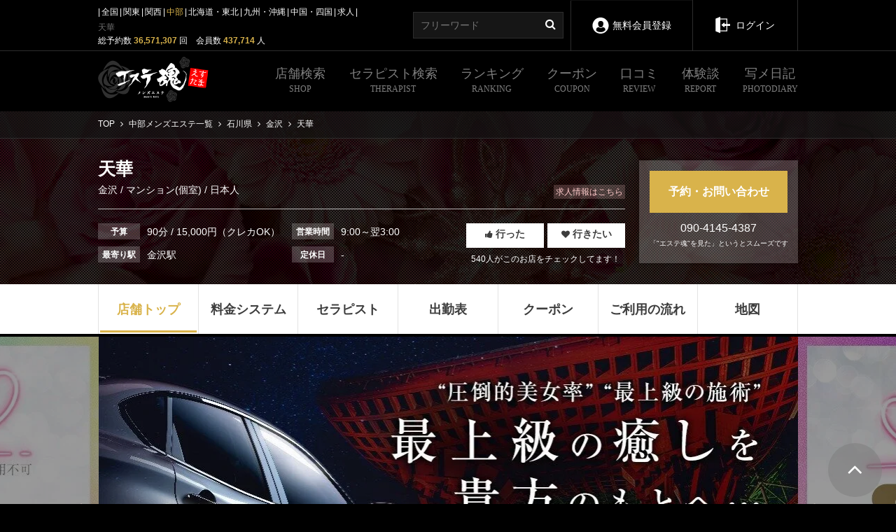

--- FILE ---
content_type: text/html; charset=UTF-8
request_url: https://estama.jp/shop/38186/
body_size: 14215
content:
<!DOCTYPE html>
<html lang="ja">

<head>
	<meta charset="utf-8">
	<title>天華 | 金沢 | メンズエステ・アロマの【エステ魂】</title>

	<meta name="google-site-verification" content="-SqmyH1E7Tyav3l8fN-EZlGzm17T9u2u4j6gEscpNPw" />
	<link rel="icon" href="https://static-v2.estama.jp/assets/all/img/global/favicon.ico">
	<link rel="apple-touch-icon" type="image/png" href="https://static-v2.estama.jp/assets/all/img/global/apple-touch-icon.png">
	<link rel="icon" type="image/png" href="https://static-v2.estama.jp/assets/all/img/global/android-chrome-256x256.png">

	<!-- JS グローバル定数 -->
	<script>
		const define = function(name, value) {
			Object.defineProperty(window, name, {
				value: value,
				writable: false
			});
		}
		define('CSRF_TOKEN_NAME', "ctk");
		define('CSRF_TOKEN_VALUE', "cc6ff767374cc2131e913b6bf0cf4e5c");
		define('SHOP_ID', "");
		define('AID', "112996");
		define('DEVICE', "pc");
		define('SID', "20839201");
		define('RECAPTCHA_SITE_KEY', "");
		define('STATIC_ASSETS_URL', "https://static-v2.estama.jp/assets/");
		define('STATIC_BANNER_URL', "https://static-v2.estama.jp/banner/");
		define('IMG_URL', "https://img.estama.jp/");
	</script>

	<link rel="canonical" href="https://estama.jp/shop/38186/" />
<meta name="twitter:description" content="メンズエステ【天華】のお得な最新情報を今すぐチェック！⭐︎電話番号変わっています⭐︎前の電話番号は現在使われていないのでご注意下さい。完全個室の綺麗で落ち着くプライベート空間でお待ちしております。 日本人セラピストだからこそできる真心溢れる【感動の癒し】をお送りします。 非日常の癒しの空間で、貴方だけの極上の体験を思う存分ご堪能ください。貴方だけの極上体験" />
<meta name="twitter:title" content="天華 | 金沢 | メンズエステ・アロマの【エステ魂】" />
<meta name="twitter:image" content="https://img.estama.jp/shop_data/00000038186/shop/vip/1000x500/92ccp_20231113110634.jpg?f=webp" />
<meta name="description" content="メンズエステ【天華】のお得な最新情報を今すぐチェック！⭐︎電話番号変わっています⭐︎前の電話番号は現在使われていないのでご注意下さい。完全個室の綺麗で落ち着くプライベート空間でお待ちしております。 日本人セラピストだからこそできる真心溢れる【感動の癒し】をお送りします。 非日常の癒しの空間で、貴方だけの極上の体験を思う存分ご堪能ください。貴方だけの極上体験" />
<meta property="og:image" content="https://img.estama.jp/shop_data/00000038186/shop/vip/1000x500/92ccp_20231113110634.jpg?f=webp" />
<meta name="twitter:card" content="summary_large_image" />
<meta name="google-site-verification" content="-SqmyH1E7Tyav3l8fN-EZlGzm17T9u2u4j6gEscpNPw" />
<link rel="stylesheet" id="real-custom-css" href="https://static-v2.estama.jp/assets/default/pc/css/iziToast_custom.min.css" type="text/css" media="all" />
<link rel="stylesheet" id="real-core-css" href="https://static-v2.estama.jp/assets/lib/node_modules/izitoast/dist/css/iziToast.min.css" type="text/css" media="all" />
<link rel="stylesheet" id="shop-index-css" href="https://static-v2.estama.jp/assets/default/pc/css/shop-top_v2.min.css?v=1.2.4" type="text/css" media="all" />
<script type="application/ld+json">{"@context":"https://schema.org","@type":"BreadcrumbList","name":"パンくずリスト","itemListElement":[{"@type":"ListItem","position":1,"name":"TOP","item":"https://estama.jp/"},{"@type":"ListItem","position":2,"name":"中部メンズエステ一覧","item":"https://estama.jp/chubu/shoplist/"},{"@type":"ListItem","position":3,"name":"石川県","item":"https://estama.jp/chubu/shoplist/1700/"},{"@type":"ListItem","position":4,"name":"金沢","item":"https://estama.jp/chubu/shoplist/1701/"},{"@type":"ListItem","position":5,"name":"天華","item":"https://estama.jp/shop/38186/"}]}</script><script type="application/ld+json">{"@context":"https://schema.org","@type":"DaySpa","name":"天華","url":"https://estama.jp/shop/38186/","telephone":"+819041454387","image":"https://img.estama.jp/shop_data/00000038186/shop/vip/1000x500/92ccp_20231113110634.jpg?f=webp","priceRange":"\\15,000～","address":{"@type":"PostalAddress","streetAddress":"此花町","addressLocality":"金沢市","addressRegion":"石川県","postalCode":"9200852","addressCountry":"JP"}}</script>		



			<link rel="stylesheet" id="boost_option_modal" href="https://static-v2.estama.jp/assets/admin_member/css/boost_option_modal.min.css" type="text/css" media="all" />
	

			<script>
window.dataLayer = window.dataLayer || [];
function gtag(){dataLayer.push(arguments);}
</script>
<!-- Google Tag Manager -->
<script>(function(w,d,s,l,i){w[l]=w[l]||[];w[l].push({'gtm.start':
new Date().getTime(),event:'gtm.js'});var f=d.getElementsByTagName(s)[0],
j=d.createElement(s),dl=l!='dataLayer'?'&l='+l:'';j.async=true;j.src=
'https://www.googletagmanager.com/gtm.js?id='+i+dl;f.parentNode.insertBefore(j,f);
})(window,document,'script','dataLayer','GTM-K696QLFW');</script>
<!-- End Google Tag Manager -->
	
	<script type="text/javascript">
    (function(c,l,a,r,i,t,y){
        c[a]=c[a]||function(){(c[a].q=c[a].q||[]).push(arguments)};
        t=l.createElement(r);t.async=1;t.src="https://www.clarity.ms/tag/"+i;
        y=l.getElementsByTagName(r)[0];y.parentNode.insertBefore(t,y);
    })(window, document, "clarity", "script", "k13gocrqhx");
	window.clarity("set", "ip", "3.137.186.193");

</script>
</head>

	<!--
																		 .Na,
																	   .dMMMMN,
																	  .MMMMMMMM,
																	 JMMM9"(.MNga,
									 .gMMMNg..,              .MMNJ, JM= .gMMMMWMMMm.
		 ..........+gRv               MMMMMMM#'            HMMMMMMMN#`dMMMMMm, .MMMMe     _.
	 ..dMMMMMMMMMMM#^          ...    JMMMH"^              .MMMMMMMMMMe(gMMMMMN.MMMM#       1
	`TMMMMMMMMMMMF      .....JMMM@     ?3..(J&ggMMM=         ?MMMMMTMM$?MMMM9"(MMM@          $
	  /MMMMD` .MM!    -MMMMMMMMM#   .JMMMMMMMMMM@^            .(MNJ,,MN.MMMNMMMMMF           ;
			  .MF      TH9 .MMMF    ,MMMMM#9MMMMb          ..MMMMMMMb .WMMMf!.7HM,          .]
			  .M!         .MMMMM,     .?!   dMMMF       .gMMMMMMMM#9=  .MMMMMMp.MMb         J]
			   Z         .MM^  7Mm.        .MMM#         WMMMMM@XMMMN,.@!jMMB^JMM@=&g,     .N`
			  .h.d=^      M"       ,:       dMM@           ?TMF  .MMMMMF  (MM .M#..MMMM]   .W:
		 .+MMM#"`      .2!                 dM$             .#  .MM@^(#   ,MMh,MMMM"`-!    K{
	   JMM#"          ,^                   V^               MMM#"   MF    JMMMa,        .J>
										 .@`                               ,MMMMMNa,  .MM#`
										 '                                   ,WMMMMMMMMM@!
																				."HMMHD`
-->

<body class="area-chubu b-estama page-shop page-shop-index">
		<!-- Google Tag Manager (noscript) -->
	<noscript><iframe src="https://www.googletagmanager.com/ns.html?id=GTM-K696QLFW" height="0" width="0" style="display:none;visibility:hidden"></iframe></noscript>
	<!-- End Google Tag Manager (noscript) -->
	
		
<header>
	<div class="h-nav mw">
		<div class="header-mainnav">
			<ul>
															<li><a href="/" >全国</a></li>
											<li><a href="/kanto/" >関東</a></li>
											<li><a href="/kansai/" >関西</a></li>
											<li><a href="/chubu/" class="active">中部</a></li>
											<li><a href="/hokkaido/" >北海道・東北</a></li>
											<li><a href="/kyushu/" >九州・沖縄</a></li>
											<li><a href="/etc/" >中国・四国</a></li>
													<li><a target="_blank" href="https://esjob.jp/">求人</a></li>
			</ul>
			<h1>天華</h1>
			<span class="head_estama_general_summary">
				<span class="sub_copy">
					総予約数
					<span class="num">
						36,571,307					</span>回　会員数
					<span class="num">
						437,714					</span>人
				</span>
			</span>
		</div>
		<div class="header-gsearch">
			<form action="https://estama.jp/fwsearch/" method="GET">
				<input type="text" placeholder="フリーワード" class="" name="q" value="">
				<button type="submit"><i class="fa fa-search" aria-hidden="true"></i></button>
			</form>
		</div>
					<a href="https://estama.jp/lp/member/regist/" class="ic50 h-btn">無料会員登録<span class="over"></span></a>
			<a href="https://estama.jp/member_login/" class="ic51 h-btn w85p">ログイン<span class="over"></span></a>
			</div>
	<nav class="h-menu m-drop-menu">
		<div class="mw">
			<ul class="m-drop m-drop--alone_page">
				<li class="m-drop--alone_page__logo w220">
					<a href="/chubu/" class="logo">
						<img src="https://static-v2.estama.jp/assets/default/pc/img/global/header_logo.png" alt="エステ魂">
					</a>
				</li>
															<li>
															<a href="/chubu/shoplist/" >
									店舗検索<small>SHOP</small>
								</a>
														
																				</li>
											<li>
															<a href="/chubu/girlslist/" >
									セラピスト検索<small>THERAPIST</small>
								</a>
																						<div class="Wrap">
									<div class="wrapInner">
										<div class="drop-content">
											<div class="content-wrapper content-center">
												<a href="/kanto/girlslist/?skd=td" class="t-search">
													<span>
														本日癒されたい方にピッタリ！<br>本日出勤のセラピストをご紹介致します
													</span>
												</a>
											</div>
										</div>
									</div><!-- /.wrapInner -->
								</div><!-- /.Wrap -->
							
																				</li>
											<li>
															<a href="/chubu/ranking/" >
									ランキング<small>RANKING</small>
								</a>
														
															<div class="Wrap">
									<div class="wrapInner">
										<div class="drop-content">
											<div class="content-wrapper">
												<a href="/kanto/ranking/" class="s-ranking">
													<span>
														人気のメンズエステ店ランキング<br>ランク上位のお店は一度は行く価値あり！
													</span>
												</a>
												<a href="/kanto/ranking/therapist/" class="t-ranking">
													<span>
														施術技術はもちろん、容姿端麗な<br>人気のセラピストをランキング形式で発表
													</span>
												</a>
											</div>
										</div>
									</div><!-- /.wrapInner -->
								</div><!-- /.Wrap -->
																				</li>
											<li>
															<a href="/chubu/couponlist/" >
									クーポン<small>COUPON</small>
								</a>
														
																						<div class="Wrap">
									<div class="wrapInner">
										<div class="drop-content">
											<div class="content-wrapper">
												<a href="/kanto/couponlist/" class="normal-coupon">
													<span>
														エステ魂限定のクーポンが盛りだくさん！<br>知らずにいるのは勿体ない物ばかりです
													</span>
												</a>
												<a href="/kanto/couponlist_10000/" class="sp-coupon">
													<span>
														あなたがまだ知らない癒しを<br>もっと知ってほしいから特別価格でご提供
													</span>
												</a>
											</div>
										</div>
									</div><!-- /.wrapInner -->
								</div><!-- /.Wrap -->
													</li>
											<li>
															<a href="/chubu/reviewlist/" >
									口コミ<small>REVIEW</small>
								</a>
														
																				</li>
											<li>
															<a href="/detox/" >
									体験談<small>REPORT</small>
								</a>
														
																				</li>
											<li>
															<a href="/chubu/bloglist/" >
									写メ日記<small>PHOTODIARY</small>
								</a>
														
																				</li>
												</ul>
		</div>
	</nav>
</header>
<div class="c-breadcrumbs b-list "><ul class="mw"><li><a href="https://estama.jp/"><span>TOP</span></a></li><li><a href="https://estama.jp/chubu/shoplist/"><span>中部メンズエステ一覧</span></a></li><li><a href="https://estama.jp/chubu/shoplist/1700/"><span>石川県</span></a></li><li><a href="https://estama.jp/chubu/shoplist/1701/"><span>金沢</span></a></li><li><span>天華</span></li></ul></div><main>
	<section>
		<div class="shop-header pt_1 bg-holder">
	<div class="mw shop-header-outer">
		<div class="shop-header-main-v3">
			<div class="left-col">
				<h2>
					天華					<span class="area_genre">
						<a class="c-fff" href="https://estama.jp/chubu/shoplist/1701/">
							金沢						</a>
						 /
													<a class="c-fff" href="https://estama.jp/chubu/shoplist/1701/room/">マンション(個室)</a>
						 /
													日本人
											</span>
				</h2>
								<div class="area_plus_modal">
					<div class="area_plus_modal_body">
						<dl>
							<dt>掲載エリア</dt>
							<dd>金沢</dd>
						</dl>
																														<div class="area_plus_modal_btn">
							<button class="close_btn">閉じる</button>
						</div>
					</div>
				</div>
								<div class="bottom-row">
					<dl class="shop_info_dl">
						<dt>予算</dt>
						<dd class="shop-budget">
							90分 / 15,000円（クレカOK）						</dd>
						<dt>営業時間</dt>
						<dd class="work-time">
							<p>
																	9:00～翌3:00															</p>
						</dd>
						<dt>最寄り駅</dt>
						<dd class="shop-nearstation">
															金沢駅
													</dd>
						<dt>定休日</dt>
						<dd class="holiday">
							<p>
																	-
															</p>
						</dd>
					</dl>
																	<div class="right-col">
							<ul class="bookmark-area">
								<li>
									<span class="btn btn-bookmark is_not_login_member btn-visited " data-shop_id="38186">
										<i class="fa fa-thumbs-up"></i>行った
									</span>
								</li>
								<li>
									<span class="btn btn-bookmark is_not_login_member btn-interest " data-shop_id="38186">
										<i class="fa fa-heart"></i>行きたい
									</span>
								</li>
							</ul>
															<p class="check-user-num">540人がこのお店をチェックしてます！</p>
													</div>
									</div>
													<a target="_blank" href="https://esjob.jp/shop/38186/" class="btn-06 to-job-link">求人情報はこちら</a>
							</div>
			<div class="shop-header-info shop-header-info-v3 ">
				<div class="inner">
																		<a href="https://estama.jp/shop/38186/reserve/" class="btn-02">
																予約・お問い合わせ
							</a>
																<div class="shop_tel_info">
													<span class="tel">090-4145-4387</span>
							<p>
																	「"エステ魂"を見た」というとスムーズです
															</p>
											</div>
				</div>
			</div>
		</div>
	</div>
</div>
	<div class="shop-menu">
		<ul>
							<li><a href="https://estama.jp/shop/38186/" class="active"><span>店舗トップ</span></a></li>
							<li><a href="https://estama.jp/shop/38186/menu/" class=""><span>料金システム</span></a></li>
							<li><a href="https://estama.jp/shop/38186/cast/" class=""><span>セラピスト</span></a></li>
							<li><a href="https://estama.jp/shop/38186/schedule/" class=""><span>出勤表</span></a></li>
							<li><a href="https://estama.jp/shop/38186/coupon/" class=""><span>クーポン</span></a></li>
							<li><a href="https://estama.jp/shop/38186/flow/" class=""><span>ご利用の流れ</span></a></li>
							<li><a href="https://estama.jp/shop/38186/map/" class=""><span>地図</span></a></li>
					</ul>
	</div>
<!-- /ショップ共通ヘッダー -->
	<div id="StoreAppealModal" class="iziModal freemodal">
		<div class="iziModal-inner">
			<a href="javascript:void(0)" class="iziModal-button-close iziModal-close" data-izimodal-close="">
				<i class="fa fa-times" aria-hidden="true"></i>
			</a>
			<div class="freemodal_btn_wrap">
				<a class="modal-link-btn btn-002" href="https://estama.jp/member_login/">会員登録がお済の方はこちら</a>
				<a class="modal-link-btn btn-02" href="https://estama.jp/lp/member/regist/">今すぐ会員登録</a>
			</div>
		</div>
	</div>

	<div id="TherapistAppealModal" class="iziModal freemodal">
		<div class="iziModal-inner">
			<a href="javascript:void(0)" class="iziModal-button-close iziModal-close" data-izimodal-close="">
				<i class="fa fa-times" aria-hidden="true"></i>
			</a>
			<div class="freemodal_btn_wrap">
				<a class="modal-link-btn btn-002" href="https://estama.jp/member_login/">会員登録がお済の方はこちら</a>
				<a class="modal-link-btn btn-02" href="https://estama.jp/lp/member/regist/">今すぐ会員登録</a>
			</div>
		</div>
	</div>
		<!-- ショップカバー画像 -->
		<div class="shop-cover">
							<div class="slick-area">
					<ul class="center-item slick">
													<li><img src="https://img.estama.jp/shop_data/00000038186/shop/vip/1000x500/92ccp_20231113110634.jpg?f=webp" width="1000" height="500" decoding="async"></li>
													<li><img src="https://img.estama.jp/shop_data/00000038186/shop/vip/1000x500/b670x_20231221130503.jpg?f=webp" width="1000" height="500" decoding="async"></li>
											</ul>
				</div>
					</div>
		<!-- /ショップカバー画像 -->
		<div class="shop-contents">
			<div class="mw">
				<div class="shop-main">
																					<article class="mb90">
							<h3 class="headline"><small>SHOP STYLE</small>お店の特徴</h3>
															<div class="index_style_01">
																			<figure>
											<img src="https://img.estama.jp/shop_data/00000038186/shop/sub/400x400/img_1779m_20231128123752.jpg?f=webp" width="380" height="380" alt="お店の特徴その1" decoding="async" loading="lazy">
										</figure>
																		<div class="content_bg01">
										<h4>容姿端麗なセラピスト達</h4>
										<p>お客様が担当女性は綺麗な人であってほしいと考えるのは当然です。セラピストも人気商売、スタイル維持の為には努力が必要であり、それは自己管理能力にも繋がるので「美意識」は採用時の必須条件でもあります。</p>
									</div>
																	</div>
															<div class="index_style_02">
																		<div class="content_bg02_left">
										<h4>徹底した技術講習による本格的マッサージ</h4>
										<p>新人講習はもちろん所属セラピスト全員に定期的な技術チェックを行い、外部講師にスキルアップ研修にも赴かせ、常にマッサージ技術向上を図っております。</p>
									</div>
																			<figure>
											<img src="https://img.estama.jp/shop_data/00000038186/shop/sub/400x400/img_2x3ei_20231128123832.jpeg?f=webp" width="220" height="220" alt="お店の特徴その2" decoding="async" loading="lazy">
										</figure>
																	</div>
															<div class="index_style_02">
																			<figure>
											<img src="https://img.estama.jp/shop_data/00000038186/shop/sub/400x400/img_evni8_20231128123852.jpeg?f=webp" width="220" height="220" alt="お店の特徴その3" decoding="async" loading="lazy">
										</figure>
																		<div class="content_bg02_rigth">
										<h4>「この店に来てよかった」を、全てのお客様へ</h4>
										<p>メンズエステは身体的にだけでなく、精神的癒しも重要なポイントと当店は考えております。大切なお客様を心からおもてなしをするホスピタリティには、マッサージ技術以上に注力し接客マナー指導を徹底しております。</p>
									</div>
																	</div>
													</article>
																<section>
							<h3 class="headline"><small>RECOMMEND COURSE</small>おすすめコース</h3>
							<ul class="course">
																	<li>
										<figure><img src="https://img.estama.jp/shop_data/00000038186/menu/250x250/img_70q3p_20240522133645.jpeg?f=webp" width="238" height="238" alt="お店のコースその1" decoding="async" loading="lazy"></figure>
										<h4>
											お得な朝割コース☀️<br>&yen;12,000										</h4>
										<p>朝10時〜16時までのフリー限定</p>
									</li>
																	<li>
										<figure><img src="https://img.estama.jp/shop_data/00000038186/menu/250x250/img_8wa06_20240522133704.jpeg?f=webp" width="238" height="238" alt="お店のコースその2" decoding="async" loading="lazy"></figure>
										<h4>
											ご新規様おすすめ❤<br>&yen;14,000										</h4>
										<p>お得なおすすめコース！90分14,000円（税別）※フリー限定※ご新規様限定</p>
									</li>
															</ul>
							<div class="btn-area mb100">
								<a href="https://estama.jp/shop/38186/menu/" class="btn-02 w240 btn-md">料金システムをみる</a>
							</div>
						</section>
																<section>
							<h3 class="headline"><small>COUPON</small>クーポン</h3>
							<div class="coupon mb40 mt0">
								<ul class="coupon_list">
	
						<div id="coupon_10000" class="coupon_item-10000">
							<li id="sp_coupon" class="coupon_item">
					<div class="coupon_item_head">
						<img src="https://static-v2.estama.jp/assets/default/pc/img/page/shop/coupon/coupon-ttl.png?f=webp" loading="lazy" decoding="async" alt="special coupon" width="173px" height="30px" class="coupon_special" />						<span class="coupon_cap"></span>
					</div>
					<div class="sp_coupon_details">
						<div class="coupondata">
							<div class="coupon_item_title">先着2名限定！</div>
							<div class="coupon_course">
								<span class="red">スタンダード</span> 通常料金 / 60分12,000円が…
								<div class="coupon_course_price">
									<span class="coupon_course_price_off">
																					16%<br>
											OFF
																			</span>
									<span class="coupon_course_price_new">
										<strong>60</strong>分　<strong>10,000</strong>円
									</span>
								</div>
							</div>
							<div class="coupon_item_body">
								【利用条件】
								<p>※先着2名様限定</p>
							</div>
						</div>
						<div class="cast_data">
															<a href="https://estama.jp/shop/38186/cast/349612/">
									<img src="https://img.estama.jp/shop_data/00000038186/cast/main/357x556/b1n4c_20251222182556.jpg?f=webp" loading="lazy" decoding="async">
								</a>
																						<a href="https://estama.jp/shop/38186/cast/349612/" class="spc_cast_link">
									あいか(24歳)								</a>
								<span class="size3">T.167 </span>
													</div>
					</div>
											<a href="javascript:void(0);" class="btn-02 coupon_item_body_btn" data-pathlink="" data-path="https://estama.jp/shop/38186/reserve/?couponid=2_28419 ">
							このクーポンで予約する
						</a>
									</li>
					</div>
							<li class="coupon_item">
				<div class="coupon_item_head">
					<img class="coupon_special" src="https://static-v2.estama.jp/assets/default/pc/img/page/shop/coupon/coupon-ttl.png" width="173" height="30" alt="special coupon">
					<span class="coupon_cap">【提示条件】予約時にお店の方にお伝えください。</span>
				</div>
				<div class="coupon_item_title">超お得‼︎エステ魂限定クーポン</div>
				<div class="coupon_item_body">
					<p>再来店様のみフリー限定<br />
通常18,000円→15,000円でご案内！<br />
さらに追加で極液オプションも付けちゃいます✨<br />
<br />
是非お得に、あったかヌルヌルをお楽しみください！</p>
				</div>
									<a href="javascript:void(0);" class="btn-02 coupon_item_body_btn" data-pathlink="" data-path="https://estama.jp/shop/38186/reserve/?couponid=1_45823">
						このクーポンで予約する
					</a>
							</li>
					<li class="coupon_item">
				<div class="coupon_item_head">
					<img class="coupon_special" src="https://static-v2.estama.jp/assets/default/pc/img/page/shop/coupon/coupon-ttl.png" width="173" height="30" alt="special coupon">
					<span class="coupon_cap">【提示条件】予約時にお店の方にお伝えください。</span>
				</div>
				<div class="coupon_item_title">★70分￥12000でご案内★</div>
				<div class="coupon_item_body">
					<p>お手軽フリーコース始めました☆<br />
<br />
フリー限定の70分税別￥12,000でご案内<br />
<br />
お問い合わせの際、朝割でとお伝えください。<br />
<br />
✴︎指名不可✴︎他割引併用不可✴︎</p>
				</div>
									<a href="javascript:void(0);" class="btn-02 coupon_item_body_btn" data-pathlink="" data-path="https://estama.jp/shop/38186/reserve/?couponid=1_27314">
						このクーポンで予約する
					</a>
							</li>
			</ul>
							</div>
						</section>
					
											<section>
							<h3 class="headline"><small>THERAPIST</small>セラピスト</h3>
																								<div class="therapist">
										<figure class="">
	<img class="therapist__img" src="https://img.estama.jp/shop_data/00000038186/cast/main/357x556/69777_20251122213413.jpg?f=webp" width="316" height="479" alt="ねね">
	<a href="https://estama.jp/shop/38186/cast/607493/" class="link-detail"><span>VIEW DETAIL <i class="fa fa-angle-right" aria-hidden="true"></i></span></a>
</figure>
<div>
		<h4 class="mt30">
		ねね(20)	</h4>
	<dl>
					<dt>Size</dt>
			<dd>T.155 </dd>
					</dl>
	<p>道を歩いててかわいいなって思う子いませんか？？そうです、その子がねねちゃんです！自然と目を引く容姿と明るさがねねさんにはあります♪ポジティブな人のそばにいるとポジティブになりませんか？そんな子なんです、ねねさんは！もち...</p>
	<div class="therapist_link">
		<a href="https://estama.jp/shop/38186/cast/607493/" class="btn-02 btn-sm w220">このセラピストのページへ</a>
	</div>
	</div>
									</div>
									<div class="therapist_list">
																																	<div >
	<figure >
				<img class="therapist__img" src="https://img.estama.jp/shop_data/00000038186/cast/main/357x556/3hbff_20251117195511.jpg?f=webp" width="187" height="291" alt="めあ">
		<div class="therapist_details pt_3">
			<small class="t-now">
				<br>
							</small>
			<h4>
				めあ(18)			</h4>
							<p>T.154 </p>
					</div>
		<a href="https://estama.jp/shop/38186/cast/349607/" class="link-detail"><span>VIEW DETAIL <i class="fa fa-angle-right" aria-hidden="true"></i></span></a>
	</figure>
	</div>
																																	<div >
	<figure >
				<img class="therapist__img" src="https://img.estama.jp/shop_data/00000038186/cast/main/357x556/b1n4c_20251222182556.jpg?f=webp" width="187" height="291" alt="あいか">
		<div class="therapist_details pt_3">
			<small class="t-now">
				<br>
							</small>
			<h4>
				あいか(24)			</h4>
							<p>T.167 </p>
					</div>
		<a href="https://estama.jp/shop/38186/cast/349612/" class="link-detail"><span>VIEW DETAIL <i class="fa fa-angle-right" aria-hidden="true"></i></span></a>
	</figure>
	</div>
																																	<div >
	<figure class="batch_newface-sm">
				<img class="therapist__img" src="https://img.estama.jp/shop_data/00000038186/cast/main/357x556/59zma_20251114145522.jpg?f=webp" width="187" height="291" alt="しずく">
		<div class="therapist_details pt_3">
			<small class="t-now">
				<br>
							</small>
			<h4>
				しずく(19)			</h4>
					</div>
		<a href="https://estama.jp/shop/38186/cast/473025/" class="link-detail"><span>VIEW DETAIL <i class="fa fa-angle-right" aria-hidden="true"></i></span></a>
	</figure>
	</div>
																																	<div >
	<figure >
				<img class="therapist__img" src="https://img.estama.jp/shop_data/00000038186/cast/main/357x556/28d2z_20251122213108.jpg?f=webp" width="187" height="291" alt="りさ">
		<div class="therapist_details pt_3">
			<small class="t-now">
				<br>
							</small>
			<h4>
				りさ(20)			</h4>
							<p>T.158 </p>
					</div>
		<a href="https://estama.jp/shop/38186/cast/630711/" class="link-detail"><span>VIEW DETAIL <i class="fa fa-angle-right" aria-hidden="true"></i></span></a>
	</figure>
	</div>
																																	<div >
	<figure class="batch_newface-sm">
				<img class="therapist__img" src="https://img.estama.jp/shop_data/00000038186/cast/main/357x556/ennon_20251124131001.jpg?f=webp" width="187" height="291" alt="ひなの">
		<div class="therapist_details pt_3">
			<small class="t-now">
				<br>
							</small>
			<h4>
				ひなの(25)			</h4>
							<p>T.169 </p>
					</div>
		<a href="https://estama.jp/shop/38186/cast/772555/" class="link-detail"><span>VIEW DETAIL <i class="fa fa-angle-right" aria-hidden="true"></i></span></a>
	</figure>
	</div>
																																	<div >
	<figure >
				<img class="therapist__img" src="https://img.estama.jp/shop_data/00000038186/cast/main/357x556/3cwcw_20250316011237.jpg?f=webp" width="187" height="291" alt="えま">
		<div class="therapist_details pt_3">
			<small class="t-now">
				<br>
							</small>
			<h4>
				えま(20)			</h4>
							<p>T.158 B.88 W.58 H.86</p>
					</div>
		<a href="https://estama.jp/shop/38186/cast/551805/" class="link-detail"><span>VIEW DETAIL <i class="fa fa-angle-right" aria-hidden="true"></i></span></a>
	</figure>
	</div>
																																	<div >
	<figure class="batch_newface-sm">
				<img class="therapist__img" src="https://img.estama.jp/shop_data/00000038186/cast/main/357x556/8z7gn_20250614121045.jpg?f=webp" width="187" height="291" alt="るう">
		<div class="therapist_details pt_3">
			<small class="t-now">
				<br>
							</small>
			<h4>
				るう(20)			</h4>
							<p>T.161 </p>
					</div>
		<a href="https://estama.jp/shop/38186/cast/678328/" class="link-detail"><span>VIEW DETAIL <i class="fa fa-angle-right" aria-hidden="true"></i></span></a>
	</figure>
	</div>
																																	<div >
	<figure class="batch_newface-sm">
				<img class="therapist__img" src="https://img.estama.jp/shop_data/00000038186/cast/main/357x556/f9pik_20250616011817.jpg?f=webp" width="187" height="291" alt="つき">
		<div class="therapist_details pt_3">
			<small class="t-now">
				<br>
							</small>
			<h4>
				つき(20)			</h4>
							<p>T.159 </p>
					</div>
		<a href="https://estama.jp/shop/38186/cast/679272/" class="link-detail"><span>VIEW DETAIL <i class="fa fa-angle-right" aria-hidden="true"></i></span></a>
	</figure>
	</div>
																								</div>
									<div class="btn-area">
										<a href="https://estama.jp/shop/38186/cast/" class="btn-02 w240 btn-md mb10">セラピストをもっとみる</a><br>
										<a href="https://estama.jp/shop/38186/schedule/" class="btn-07 w240 btn-md">出勤表をみる</a>
									</div>
						</section>
					
						<section>
		<h3 class="headline">お店選びにお悩みの方へ</h3>
		<div class="shop_exp_wraper mb80">
			<a href="https://estama.jp/shop/38186/detox/">
				<span class="desc"><strong>天華</strong><br>に行ってきました！</span>
			</a>
		</div>
	</section>
											<section id="CastReview" class="cast_review mb90">
							<h3 class="headline"><small>REVIEW</small>口コミ</h3>
							<ul class="castreview-list_main_r2">
																	<li class="cast_review__item flex mb20">
																				<div class="cast_review__item__member">
											<img class="circle mb10" src="https://static-v2.estama.jp/assets/admin_member/img/common/icon_profile_no_img.png" alt="" width="50" height="50">
											<div class="text_gray font-size-12 line-height-12 mb0">匿名</div>
										</div>

										<div id="review_347088" class="cast_review__item__box w100p">
											<div class="cast_review__item__inner border_bottom bold pb15 mb15">
												<p class="text_gray font-size-12 mb0">
													<span class="mr20">
														2025/07/05																											</span>
													<span>
																											</span>
												</p>
											</div>

											<div class="cast_review__item__inner border_bottom pb15 mb15">
												<div>
													<a href="/shop/38186/cast/349612/">
														<img src="https://img.estama.jp/shop_data/00000038186/cast/main/100x100/b1n4c_20251222182556.jpg?f=webp" alt="あいか" width="50" height="50">
													</a>
												</div>
												<div class="cast_review__item__cast_info">
													<a class="review-link bold" href="/shop/38186/cast/349612/">
														<span>あいか</span>
														<span>(24)</span>
													</a>
													<small class="font-size-12">T.167   </small>
												</div>
											</div>

											
											
											<div class="cast_review__item__box text-wrap p0 mt10">
												<p class="text mb10">フリーでの利用が申し訳ないくらい大満足でした。
終始ニコニコで元気を与えて頂きました🫡
次回は絶対指名します！
お互いの青春トーク楽しみにしてます！
チーズ派に🙌</p>
												<a class="review-link text_gold align-right font-size-14" href="/shop/38186/cast/349612/#CastReview">
													詳細を見る
													<i class="fa fa-angle-right" aria-hidden="true"></i>
												</a>
											</div>
										</div>
									</li>
																	<li class="cast_review__item flex mb20">
																				<div class="cast_review__item__member">
											<img class="circle mb10" src="https://static-v2.estama.jp/assets/admin_member/img/common/icon_profile_no_img.png" alt="" width="50" height="50">
											<div class="text_gray font-size-12 line-height-12 mb0">匿名</div>
										</div>

										<div id="review_340924" class="cast_review__item__box w100p">
											<div class="cast_review__item__inner border_bottom bold pb15 mb15">
												<p class="text_gray font-size-12 mb0">
													<span class="mr20">
														2025/06/21																											</span>
													<span>
																											</span>
												</p>
											</div>

											<div class="cast_review__item__inner border_bottom pb15 mb15">
												<div>
													<a href="/shop/38186/cast/630711/">
														<img src="https://img.estama.jp/shop_data/00000038186/cast/main/100x100/28d2z_20251122213108.jpg?f=webp" alt="りさ" width="50" height="50">
													</a>
												</div>
												<div class="cast_review__item__cast_info">
													<a class="review-link bold" href="/shop/38186/cast/630711/">
														<span>りさ</span>
														<span>(20)</span>
													</a>
													<small class="font-size-12">T.158   </small>
												</div>
											</div>

											
											
											<div class="cast_review__item__box text-wrap p0 mt10">
												<p class="text mb10">最初は普通にリラックス目的だったんですけど、
気づけば、ドキドキしてる自分がいました。

話すたびに表情がやわらかくなっていく感じとか、
距離が縮まっていくあの時間、
なんか…ちょっと恋みたいでした。</p>
												<a class="review-link text_gold align-right font-size-14" href="/shop/38186/cast/630711/#CastReview">
													詳細を見る
													<i class="fa fa-angle-right" aria-hidden="true"></i>
												</a>
											</div>
										</div>
									</li>
																	<li class="cast_review__item flex mb20">
																				<div class="cast_review__item__member">
											<img class="circle mb10" src="https://static-v2.estama.jp/assets/admin_member/img/common/icon_profile_no_img.png" alt="" width="50" height="50">
											<div class="text_gray font-size-12 line-height-12 mb0">匿名</div>
										</div>

										<div id="review_337319" class="cast_review__item__box w100p">
											<div class="cast_review__item__inner border_bottom bold pb15 mb15">
												<p class="text_gray font-size-12 mb0">
													<span class="mr20">
														2025/06/13																											</span>
													<span>
																											</span>
												</p>
											</div>

											<div class="cast_review__item__inner border_bottom pb15 mb15">
												<div>
													<a href="/shop/38186/cast/551805/">
														<img src="https://img.estama.jp/shop_data/00000038186/cast/main/100x100/3cwcw_20250316011237.jpg?f=webp" alt="えま" width="50" height="50">
													</a>
												</div>
												<div class="cast_review__item__cast_info">
													<a class="review-link bold" href="/shop/38186/cast/551805/">
														<span>えま</span>
														<span>(20)</span>
													</a>
													<small class="font-size-12">T.158 B.88 W.58 H.86</small>
												</div>
											</div>

											
											
											<div class="cast_review__item__box text-wrap p0 mt10">
												<p class="text mb10">ふらっと立ち寄ったんですが、結果、大正解でした。
最初から雰囲気が柔らかくて、緊張せずにリラックスできたのがありがたかったです。

施術も丁寧で、力加減もちょうどよくて◎
会話も気さくで話しやすく、でも無理に喋らなくても大丈夫な感じで、すごく居心地がよかったです。

ゆったり癒されながら、ふとした瞬間にドキッとするような空気感もあって…
ちょっとだけ非日常を味わえる時間でした。

リピートしたくなる理由、来てみてわかりました！</p>
												<a class="review-link text_gold align-right font-size-14" href="/shop/38186/cast/551805/#CastReview">
													詳細を見る
													<i class="fa fa-angle-right" aria-hidden="true"></i>
												</a>
											</div>
										</div>
									</li>
															</ul>
															<div class="btn-area mb100">
									<a href="https://estama.jp/shop/38186/reviewlist/" class="btn-02 w240 btn-md">口コミをもっとみる</a>
								</div>
													</section>
					
					
					
											<section>
							<h3 class="headline"><small>PHOTO</small>写真ギャラリー</h3>
							<ul class="gallery">
								<!-- *15 -->
								<li class="gallery_item">
	<a class="example-image-link" href="https://img.estama.jp/shop_data/00000038186/gallery/original/9v93j_20240217054637.jpg?f=webp" data-lightbox="example-set">
		<img src="https://img.estama.jp/shop_data/00000038186/gallery/200x200/9v93j_20240217054637.jpg?f=webp" width="148" height="148">
	</a>
</li>
<li class="gallery_item">
	<a class="example-image-link" href="https://img.estama.jp/shop_data/00000038186/gallery/original/a2ti6_20240217054618.jpg?f=webp" data-lightbox="example-set">
		<img src="https://img.estama.jp/shop_data/00000038186/gallery/200x200/a2ti6_20240217054618.jpg?f=webp" width="148" height="148">
	</a>
</li>
<li class="gallery_item">
	<a class="example-image-link" href="https://img.estama.jp/shop_data/00000038186/gallery/original/4qa71_20240217054616.jpg?f=webp" data-lightbox="example-set">
		<img src="https://img.estama.jp/shop_data/00000038186/gallery/200x200/4qa71_20240217054616.jpg?f=webp" width="148" height="148">
	</a>
</li>
<li class="gallery_item">
	<a class="example-image-link" href="https://img.estama.jp/shop_data/00000038186/gallery/original/995g4_20240217054617.jpg?f=webp" data-lightbox="example-set">
		<img src="https://img.estama.jp/shop_data/00000038186/gallery/200x200/995g4_20240217054617.jpg?f=webp" width="148" height="148">
	</a>
</li>
<li class="gallery_item">
	<a class="example-image-link" href="https://img.estama.jp/shop_data/00000038186/gallery/original/93gtd_20240217054615.jpg?f=webp" data-lightbox="example-set">
		<img src="https://img.estama.jp/shop_data/00000038186/gallery/200x200/93gtd_20240217054615.jpg?f=webp" width="148" height="148">
	</a>
</li>
<li class="gallery_item">
	<a class="example-image-link" href="https://img.estama.jp/shop_data/00000038186/gallery/original/dkrmk_20240217054614.jpg?f=webp" data-lightbox="example-set">
		<img src="https://img.estama.jp/shop_data/00000038186/gallery/200x200/dkrmk_20240217054614.jpg?f=webp" width="148" height="148">
	</a>
</li>
<li class="gallery_item">
	<a class="example-image-link" href="https://img.estama.jp/shop_data/00000038186/gallery/original/8b5gk_20240217054554.jpg?f=webp" data-lightbox="example-set">
		<img src="https://img.estama.jp/shop_data/00000038186/gallery/200x200/8b5gk_20240217054554.jpg?f=webp" width="148" height="148">
	</a>
</li>
<li class="gallery_item">
	<a class="example-image-link" href="https://img.estama.jp/shop_data/00000038186/gallery/original/7753z_20240217054553.jpg?f=webp" data-lightbox="example-set">
		<img src="https://img.estama.jp/shop_data/00000038186/gallery/200x200/7753z_20240217054553.jpg?f=webp" width="148" height="148">
	</a>
</li>
<li class="gallery_item">
	<a class="example-image-link" href="https://img.estama.jp/shop_data/00000038186/gallery/original/66wdh_20240217054551.jpg?f=webp" data-lightbox="example-set">
		<img src="https://img.estama.jp/shop_data/00000038186/gallery/200x200/66wdh_20240217054551.jpg?f=webp" width="148" height="148">
	</a>
</li>
<li class="gallery_item">
	<a class="example-image-link" href="https://img.estama.jp/shop_data/00000038186/gallery/original/49aia_20240217054550.jpg?f=webp" data-lightbox="example-set">
		<img src="https://img.estama.jp/shop_data/00000038186/gallery/200x200/49aia_20240217054550.jpg?f=webp" width="148" height="148">
	</a>
</li>
<li class="gallery_item">
	<a class="example-image-link" href="https://img.estama.jp/shop_data/00000038186/gallery/original/49t1e_20240217054548.jpg?f=webp" data-lightbox="example-set">
		<img src="https://img.estama.jp/shop_data/00000038186/gallery/200x200/49t1e_20240217054548.jpg?f=webp" width="148" height="148">
	</a>
</li>
<li class="gallery_item">
	<a class="example-image-link" href="https://img.estama.jp/shop_data/00000038186/gallery/original/1dj0l_20240217053502.jpg?f=webp" data-lightbox="example-set">
		<img src="https://img.estama.jp/shop_data/00000038186/gallery/200x200/1dj0l_20240217053502.jpg?f=webp" width="148" height="148">
	</a>
</li>
<li class="gallery_item">
	<a class="example-image-link" href="https://img.estama.jp/shop_data/00000038186/gallery/original/blcx3_20240217053501.jpg?f=webp" data-lightbox="example-set">
		<img src="https://img.estama.jp/shop_data/00000038186/gallery/200x200/blcx3_20240217053501.jpg?f=webp" width="148" height="148">
	</a>
</li>
<li class="gallery_item">
	<a class="example-image-link" href="https://img.estama.jp/shop_data/00000038186/gallery/original/eumnn_20240217053500.jpg?f=webp" data-lightbox="example-set">
		<img src="https://img.estama.jp/shop_data/00000038186/gallery/200x200/eumnn_20240217053500.jpg?f=webp" width="148" height="148">
	</a>
</li>
<li class="gallery_item">
	<a class="example-image-link" href="https://img.estama.jp/shop_data/00000038186/gallery/original/5ptr8_20240217053458.jpg?f=webp" data-lightbox="example-set">
		<img src="https://img.estama.jp/shop_data/00000038186/gallery/200x200/5ptr8_20240217053458.jpg?f=webp" width="148" height="148">
	</a>
</li>
							</ul>
							<div class="btn-area">
								<a href="https://estama.jp/shop/38186/gallery/" class="btn-02 w240 btn-md">写真をもっとみる</a>
							</div>
						</section>
										<section>
	<h3 class="headline" id="shop_info"><small>INFORMATION</small>店舗情報</h3>
	<h4 class="sub_read">基本情報</h4>
	<dl class="table-dl">
		<dt>店名</dt>
		<dd>
			<div class="shopname-wrap">
				<p>
					天華				</p>
							</div>
		</dd>
		<dt>店舗タイプ</dt>
		<dd>
			<p>
				マンション(個室)			</p>
		</dd>
		<dt>業種</dt>
		<dd>
			<p>
									日本人
							</p>
		</dd>
		<dt>TEL</dt>
		<dd class="booking-info">
			<span>
				<strong>090-4145-4387</strong>
				<br>
				<small>※お電話の際は「"エステ魂"を見た」と言ってお電話下さい</small>
			</span>
												<span>
						<a href="https://estama.jp/shop/38186/reserve/" class="btn-02 lert-top">予約・お問い合わせ</a>
					</span>
									</dd>
					<dt>住所</dt>
			<dd>
				<div class="map-info">
					<p>石川県金沢市此花町　</p>
											<div>
							<a href="https://maps.google.co.jp/maps?q=石川県金沢市此花町" target="_blank" class="lt-02">大きな地図で見る</a>
						</div>
									</div>
			</dd>
							<dt>アクセス</dt>
			<dd>
				<p>金沢駅から徒歩圏内</p>
			</dd>
							<dt>営業時間</dt>
			<dd>
				<p>9:00～翌3:00</p>
							</dd>
											<dt>平均予算</dt>
			<dd>
				<p>
											90 分 /
										15,000 円 ～
				</p>
			</dd>
							<dt>クレジットカード</dt>
			<dd>
				利用可能									<p>Visa, Mastercard, American Express, Diners Club, JCB</p>
							</dd>
											<dt>公式ホームページ</dt>
			<dd>
				<a class="lt-01 one-post" data-row="click_smma,38186,hp_url,https://estama.jp/shop/38186" href="https://tenka-esthe.com/" target="_blank" rel="nofollow">https://tenka-esthe.com/</a>
			</dd>
											<dt>公式アカウント</dt>
			<dd>
				<ul class="offi_account">
																<li>X(旧Twitter)<br><a href="https://x.com/tenka_kanazawa" target="_blank" rel="nofollow" class="lt-01">https://x.com/tenka_kanazawa</a></li>
																			</ul>
			</dd>
			</dl>
	<h4 class="sub_read">派遣(出張)</h4>
	<dl class="table-dl">
		<dt>派遣(出張)</dt>
		<dd>
							不可
					</dd>
	</dl>
			<h4 class="sub_read">その他・関連情報</h4>
		<dl class="table-dl">
							<dt>施術内容</dt>
				<dd>
					<ul class="tag-label">
													<li>リンパマッサージ</li>
													<li>もみほぐし</li>
													<li>オイルマッサージ</li>
											</ul>
				</dd>
										<dt>オプション</dt>
				<dd>
					<ul class="tag-label">
													<li>リンパドレナージュ</li>
													<li>ホットジェル</li>
													<li>アロマトリートメント</li>
													<li>コスプレ</li>
													<li>鼠径部マッサージ</li>
											</ul>
				</dd>
										<dt>お店の特徴</dt>
				<dd>
					<ul class="tag-label">
													<li>日本人セラピストのみ</li>
													<li>完全個室</li>
											</ul>
				</dd>
										<dt>サービス</dt>
				<dd>
					<ul class="tag-label">
													<li>入会金無料</li>
													<li>領収証OK</li>
													<li>初回割引あり</li>
											</ul>
				</dd>
										<dt>紙パンツ</dt>
				<dd>
					<ul class="tag-label">
													<li>ノーマルTバック</li>
											</ul>
				</dd>
										<dt>お店の設備</dt>
				<dd>
					<ul class="tag-label">
													<li>エアコン完備</li>
											</ul>
				</dd>
					</dl>
							<h4 id="description" class="b_read">お店の説明</h4>
			<p class="sub_read mb20">貴方だけの極上体験</p>
			<p>⭐︎電話番号変わっています⭐︎<br />
前の電話番号は現在使われていないのでご注意下さい。<br />
<br />
完全個室の綺麗で落ち着くプライベート空間でお待ちしております。 日本人セラピストだからこそできる真心溢れる【感動の癒し】をお送りします。<br />
 非日常の癒しの空間で、貴方だけの極上の体験を思う存分ご堪能ください。</p>
			
</section><div class="sys-modal" id="ShopQR">
	<div class="sys-modal-detal">
		<div class="sys-modal-header">
			<span class="sys-modal-close close">閉じる<i class="fa fa-times" aria-hidden="true"></i></span>
		</div>
		<div class="sys-modal-body">
			<div class="qrcode" data-url="https://estama.jp/shop/38186/"></div>
			<p>バーコードリーダーに対応した端末をご利用の方は右図のコードをカメラで読み取りアクセスできます。</p>
		</div>
	</div>
</div>

<div class="sys-modal" id="SendShopURL">
	<div class="sys-modal-detal">
		<div class="sys-modal-header">
			<span>携帯にお店の情報を送信する<small>(下記の方法でこの店舗の情報をスマートフォンや携帯電話に送信することが出来ます。)</small></span>
			<span class="sys-modal-close close init_form">閉じる<i class="fa fa-times" aria-hidden="true"></i></span>
		</div>
		<form id="form-send_shop_url" class="form-horizontal modal-form">
			<div class="step_1">
				<div class="sys-modal-body">
					<input type="hidden" name="shop_id" value="38186">
					<div class="input_form">
						<div class="form_desc">
							<p>
								<strong class="ttl">メールで送信する</strong>
								右のフォームから、お客様の携帯メールアドレスに情報を送信できます。<br>
								<small>※ ドメイン指定受信を設定されている方は「」を<br>追加してからお使いください。</small>
							</p>
							<div class="form_body">
								<input type="text" name="mail" placeholder="メールアドレスを入力" id="inputEmail" class="form-control">
								<div class="vali-mail validation-error"></div>
							</div>
							<a data-form="send_shop_url" type="submit" data-post="send_shop_url" class="btn btn-lg btn-primary send-post btn-02">送信する</a>
						</div>
					</div>
				</div>
			</div>
			<div class="step_2">
				<h4 class="text-center"><i class="fa fa-spinner fa-pulse"></i>データ送信中</h4>
			</div>
			<div class="step_3">
				<div class="sys-modal-body">
					<p class="result">
						<strong>メールを送信しました</strong>
					</p>
				</div>
			</div>
		</form>
		<div class="sys-modal-sub-body">
			<div class="desc">
				<p>
					<strong class="ttl">QRコードを読み取る</strong>
					バーコードリーダーに対応した端末をご利用の方は右図のコードをカメラで読み取りアクセスできます。
				</p>
				<div class="qrcode" data-url="https://estama.jp/shop/38186/"></div>
			</div>
		</div>
	</div>
</div>

<div class="sys-modal " id="CancelMailMag">
	<div class="sys-modal-detal">
		<div class="sys-modal-header">
			<span>メールマガジンを解除する</span>
			<span class="sys-modal-close close init_form">閉じる<i class="fa fa-times" aria-hidden="true"></i></span>
		</div>
		<form id="form-cancel_mailmag" class="form-horizontal modal-form">

			<div class="step_1">
				<div class="sys-modal-body">
					<input type="hidden" name="shop_id" value="38186">
					<input type="text" name="mail" placeholder="メルマガ登録したメールアドレス" id="inputEmail" class="form-control">
					<div class="vali-mail validation-error"></div>
				</div>
				<div class="sys-modal-footer">
					<div class="sys-modal-btn-area">
						<div class="sys-modal-btns">
							<button type="button" class="btn-09 w150 sys-modal-close init_form">キャンセル</button>
						</div>
						<div class="sys-modal-btns">
							<a data-form="cancel_mailmag" type="submit" data-post="cancel_mailmag" class="btn btn-primary send-post btn-02 w210">解除する</a>
						</div>
					</div>
				</div>
			</div>
			<div class="step_2">
				<h4 class="text-center"><i class="fa fa-spinner fa-pulse"></i>データ送信中</h4>
			</div>
			<div class="step_3">
				<div class="sys-modal-body">
					<p>
						<storng>メールマガジンを解除しました</storng>
					</p>
				</div>
				<div class="sys-modal-footer">
					<div class="sys-modal-btn-area">
						<div class="sys-modal-btns">
							<button type="button" class="btn-09 w150 sys-modal-close init_form">閉じる</button>
						</div>
					</div>
				</div>
			</div>
		</form>
	</div>
</div>
				</div>
				<aside class="shop-left">
	<img src="https://img.estama.jp/shop_data/00000038186/shop/square/400x400/img_79dyv_20230929150715.jpg?f=webp" height="176" width="176" class="shop-icon" loading="lazy" decoding="async">
	<div class="shop-share">
		<div>
			<dl>
				<dt>シェアする</dt>
				<dd>
					<ul>
						<li><a rel="nofollow" href="http://www.facebook.com/sharer.php?u=https://estama.jp/shop/38186/&t=天華" class="fa" onclick="window.open(encodeURI(decodeURI(this.href)),'sharewindow','width=700, height=500, personalbar=0, toolbar=0, scrollbars=1, resizable=!'); return false;">facebook</a></li>
						<li><a rel="nofollow" class="tw" href="https://x.com/intent/tweet?text=天華%0a&url=https://estama.jp/shop/38186" onclick="window.open(encodeURI(decodeURI(this.href)),'tweetwindow','width=700, height=500, personalbar=0, toolbar=0, scrollbars=1, resizable=1'); return false;">X</a></li>
						<li><a rel="nofollow" class="mi" href="http://mixi.jp/share.pl?u=https://estama.jp/shop/38186" onclick="window.open(encodeURI(decodeURI(this.href)),'mixicheckwindow','width=700, height=500, personalbar=0, toolbar=0, scrollbars=1, resizable=1'); return false;">mixi</a></li>
					</ul>
				</dd>
			</dl>
			<button data-modal="SendShopURL" class="sys-open-modal btn-05">携帯に情報を送る</button>
		</div>
		<button data-modal="ShopQR" class="sys-open-modal btn-05">QR<br>コード<br>表示</button>
	</div>

	<dl class="shop-side-ac">
		<dt>お店へのアクセス</dt>
		<dd>
			<p>石川県金沢市此花町　</p>
			<p>金沢駅から徒歩圏内(<a href="https://estama.jp/shop/38186/map/">地図を見る</a>)</p>
		</dd>
	</dl>

			<div class="aside_shop_exp">
			<a class="shop_exp_banner" href="https://estama.jp/shop/38186/detox/">
				<img src="https://static-v2.estama.jp/assets/default/pc/img/page/shop/shop_exp/aside.png?f=webp" loading="lazy" decoding="async" alt="揉まれん坊万歳 来店前にこのお店の体験談をチェック！体験談はこちら" width="180px" height="180px" />			</a>
			<p>
				デトックス五郎が、<br>
				<a href="https://estama.jp/shop/38186/detox/">天華</a>で癒されてきました♬
			</p>
		</div>
	
			<div class="shop-aside-coupon">
			<a href="https://estama.jp/shop/38186/coupon/">
				超お得‼︎エステ魂限定クーポン			</a>
		</div>
		<div class="shop-aside-couponlink">
			<a href="https://estama.jp/shop/38186/coupon/" class="btn-02">クーポンをもっとみる</a>
		</div>
	
			<dl class="shop-aside-list">
			<dt>新着情報</dt>
							<dd>
					<a href="https://estama.jp/shop/38186/newslist/#17266590" class="list-item">
						<figure><img src="https://static-v2.estama.jp/assets/all/img/global/no_image_shop.png?f=webp" width="40" height="40" loading="lazy" decoding="async"></figure>
						<div>
							<time datetime="2026-01-25">2026/01/25</time>
							<span>貴方だけの極上体験✨</span>
						</div>
					</a>
				</dd>
					</dl>
		<div class="shop-aside-btn">
			<a href="https://estama.jp/shop/38186/newslist/" class="btn-02">一覧へ</a>
		</div>
	
	
	<dl class="shop-aside-list">
		<dt>メールマガジン</dt>
		<dd class="shop-aside-magazine">
			<p>登録するとココだけの<br>お得な情報が届きます♪</p>
			<form id="form-mailmag" class="mb5">
				<div class="step_1">
					<input type="hidden" name="shop_id" value="38186">
					<input type="text" name="mail" value="" maxlength="100" class="w100p" placeholder="メールアドレスを入力">
					<div class="vali-mail validation-error"></div>
					<button type="button" class="btn-02 send-post" data-form="mailmag" data-post="mailmag">店舗のメルマガに登録</button>
				</div>
				<div class="step_2">
					<h4><i class="fa fa-spinner fa-pulse"></i>データ送信中</h4>
				</div>
				<div class="step_3">
					<p class="sub_read tc">メルマガの登録が完了しました</p>
				</div>
			</form>
			<a data-modal="CancelMailMag" class="sys-open-modal btn-01">メルマガを解除する</a>
		</dd>
	</dl>
	<div id="ShopFlexAsideNav" class="shop-aside-flex">
					<dl class="shop-aside-list">
				<dt>ご予約</dt>
				<dd class="shop-aside-reservation">
																<span class="tel">090-4145-4387</span>
						<p>お電話の際は「"エステ魂"を見た」と言うとスムーズです。</p>
										<a href="https://estama.jp/shop/38186/reserve/" class="btn-02">予約・お問い合わせ</a>
											<div class="shop_premium-side text-center">
							<a class="post-get_modal btn-01" data-row="premium,38186">特別に招待されたい</a>
						</div>
									</dd>
			</dl>
		
					<dl class="shop-side-ac">
				<dt>営業時間</dt>
				<dd>
					<p>9:00～翌3:00</p>
				</dd>
			</dl>
					</div>
</aside>
			</div>
		</div>
	</section>
</main>

	
	<a href="#top" id="sc-top"><i class="fa fa-angle-up" aria-hidden="true"></i></a>

	<footer class="l_footer">
		<div itemscope="" itemtype="http://schema.org/WPFooter" class="l_footer__inner">
			<div itemscope="" itemtype="http://schema.org/Organization" class="l_footer__logo">
				<a itemprop="url" href="https://estama.jp/" class="l_footer__logo_link">
					<span itemprop="logo" itemscope="" itemtype="http://schema.org/ImageObject">
						<img itemprop="url" alt="エステ魂" width="180" height="74" src="https://static-v2.estama.jp/assets/default/pc/img/global/fotter_logo.png">
						<meta itemprop="width" content="180">
						<meta itemprop="height" content="74">
					</span>
				</a>
			</div>
			<div class="l_footer__links l_footer__links--recaptcha">
				<ul>
					<li><a itemprop="url" href="https://estama.jp/regist/"><span itemprop="headline">掲載のお申し込み</span></a></li>
					<li><a itemprop="url" href="https://estama.jp/contact/"><span itemprop="headline">お問い合わせ</span></a></li>
					<li><a itemprop="url" href="https://estama.jp/terms/"><span itemprop="headline">利用規約</span></a></li>
					<li><a itemprop="url" href="https://estama.jp/policy/"><span itemprop="headline">プライバシーポリシー</span></a></li>
					<li><a itemprop="url" href="https://estama.jp/company/"><span itemprop="headline">運営会社</span></a></li>
					<li><a itemprop="url" href="https://estama.jp/about/"><span itemprop="headline">エステ魂について</span></a></li>
				</ul>
				<small class="l_footer__copyright"><span>&copy;</span>2017 - 2026 estama.jp</small>
			</div>
		</div>
	</footer>

<input id="csrf_footer" type="hidden" name="ctk" value="cc6ff767374cc2131e913b6bf0cf4e5c" />
<input id="post_base" type="hidden" value="post" />

<!-- All page -->
<script src="https://static-v2.estama.jp/assets/lib/node_modules/jquery/dist/jquery.min.js"></script>
<script src="https://static-v2.estama.jp/assets/lib/node_modules/jquery-parallax-scroll/js/jquery.parallax-scroll.js"></script>
<script src="https://static-v2.estama.jp/assets/default/pc/js/global.min.js?v=1.0.0"></script>
<script src="https://static-v2.estama.jp/assets/all/js/post.js?v=1.0.3"></script>
<script src="https://static-v2.estama.jp/assets/lib/node_modules/izitoast/dist/js/iziToast.min.js"></script>
<script type="text/javascript" src="https://static-v2.estama.jp/assets/lib/jquery.axgmap.js"></script>
<!-- <script src="https://static-v2.estama.jp/assets/lib/node_modules/jquery-qrcode/jquery.qrcode.min.js"></script> -->
<!-- / All page -->

	<!-- Shop page -->
	<script src="https://static-v2.estama.jp/assets/lib/node_modules/izimodal/js/iziModal.min.js"></script>
	<!-- / Shop page -->

<!-- This page -->
<script type="" src="https://static-v2.estama.jp/assets/lib/node_modules/lightbox2/dist/js/lightbox.min.js"></script>
<script type="" src="https://static-v2.estama.jp/assets/lib/node_modules/slick-carousel/slick/slick.min.js"></script>
<script type="" src="https://static-v2.estama.jp/assets/default/pc/js/page/shop/shop_global.js?v=1.2.3"></script>
<script type="" src="https://static-v2.estama.jp/assets/default/pc/js/page/shop/shop_top.js"></script>
<!-- / This page -->





<!-- PCモーダル -->
	<div class="sys-modal" id="modal_base">
		<div class="sys-modal-detal">
			
		</div>
	</div>
<!-- /PCモーダル -->

<script src="https://static-v2.estama.jp/assets/lib/node_modules/scroll-depth/jquery.scrolldepth.min.js" ></script>
<script >
	$(function() {
		$.scrollDepth();
	});
</script>

</body>

</html>


--- FILE ---
content_type: text/css
request_url: https://static-v2.estama.jp/assets/default/pc/css/shop-top_v2.min.css?v=1.2.4
body_size: 36101
content:
@charset "UTF-8";/*!
 *  Font Awesome 4.7.0 by @davegandy - http://fontawesome.io - @fontawesome
 *  License - http://fontawesome.io/license (Font: SIL OFL 1.1, CSS: MIT License)
 */@font-face{font-family:FontAwesome;src:url(/assets/lib/node_modules/font-awesome/fonts/fontawesome-webfont.eot?v=4.7.0);src:url(/assets/lib/node_modules/font-awesome/fonts/fontawesome-webfont.eot?#iefix&v=4.7.0) format("embedded-opentype"),url(/assets/lib/node_modules/font-awesome/fonts/fontawesome-webfont.woff2?v=4.7.0) format("woff2"),url(/assets/lib/node_modules/font-awesome/fonts/fontawesome-webfont.woff?v=4.7.0) format("woff"),url(/assets/lib/node_modules/font-awesome/fonts/fontawesome-webfont.ttf?v=4.7.0) format("truetype"),url(/assets/lib/node_modules/font-awesome/fonts/fontawesome-webfont.svg?v=4.7.0#fontawesomeregular) format("svg");font-weight:400;font-style:normal}.fa{display:inline-block;font:normal normal normal 14px/1 FontAwesome;font-size:inherit;text-rendering:auto;-webkit-font-smoothing:antialiased;-moz-osx-font-smoothing:grayscale}.fa-lg{font-size:1.3333333333em;line-height:.75em;vertical-align:-15%}.fa-2x{font-size:2em}.fa-3x{font-size:3em}.fa-4x{font-size:4em}.fa-5x{font-size:5em}.fa-fw{width:1.2857142857em;text-align:center}.fa-ul{padding-left:0;margin-left:2.1428571429em;list-style-type:none}.fa-ul>li{position:relative}.fa-li{position:absolute;left:-2.1428571429em;width:2.1428571429em;top:.1428571429em;text-align:center}.fa-li.fa-lg{left:-1.8571428571em}.fa-border{padding:.2em .25em .15em;border:solid .08em #eee;border-radius:.1em}.fa-pull-left{float:left}.fa-pull-right{float:right}.fa.fa-pull-left{margin-right:.3em}.fa.fa-pull-right{margin-left:.3em}.pull-right{float:right}.pull-left{float:left}.fa.pull-left{margin-right:.3em}.fa.pull-right{margin-left:.3em}.fa-spin{animation:fa-spin 2s infinite linear}.fa-pulse{animation:fa-spin 1s infinite steps(8)}@keyframes fa-spin{0%{transform:rotate(0)}100%{transform:rotate(359deg)}}.fa-rotate-90{transform:rotate(90deg)}.fa-rotate-180{transform:rotate(180deg)}.fa-rotate-270{transform:rotate(270deg)}.fa-flip-horizontal{transform:scale(-1,1)}.fa-flip-vertical{transform:scale(1,-1)}:root .fa-flip-horizontal,:root .fa-flip-vertical,:root .fa-rotate-180,:root .fa-rotate-270,:root .fa-rotate-90{filter:none}.fa-stack{position:relative;display:inline-block;width:2em;height:2em;line-height:2em;vertical-align:middle}.fa-stack-1x,.fa-stack-2x{position:absolute;left:0;width:100%;text-align:center}.fa-stack-1x{line-height:inherit}.fa-stack-2x{font-size:2em}.fa-inverse{color:#fff}.fa-glass:before{content:"\f000"}.fa-music:before{content:"\f001"}.fa-search:before{content:"\f002"}.fa-envelope-o:before{content:"\f003"}.fa-heart:before{content:"\f004"}.fa-star:before{content:"\f005"}.fa-star-o:before{content:"\f006"}.fa-user:before{content:"\f007"}.fa-film:before{content:"\f008"}.fa-th-large:before{content:"\f009"}.fa-th:before{content:"\f00a"}.fa-th-list:before{content:"\f00b"}.fa-check:before{content:"\f00c"}.fa-close:before,.fa-remove:before,.fa-times:before{content:"\f00d"}.fa-search-plus:before{content:"\f00e"}.fa-search-minus:before{content:"\f010"}.fa-power-off:before{content:"\f011"}.fa-signal:before{content:"\f012"}.fa-cog:before,.fa-gear:before{content:"\f013"}.fa-trash-o:before{content:"\f014"}.fa-home:before{content:"\f015"}.fa-file-o:before{content:"\f016"}.fa-clock-o:before{content:"\f017"}.fa-road:before{content:"\f018"}.fa-download:before{content:"\f019"}.fa-arrow-circle-o-down:before{content:"\f01a"}.fa-arrow-circle-o-up:before{content:"\f01b"}.fa-inbox:before{content:"\f01c"}.fa-play-circle-o:before{content:"\f01d"}.fa-repeat:before,.fa-rotate-right:before{content:"\f01e"}.fa-refresh:before{content:"\f021"}.fa-list-alt:before{content:"\f022"}.fa-lock:before{content:"\f023"}.fa-flag:before{content:"\f024"}.fa-headphones:before{content:"\f025"}.fa-volume-off:before{content:"\f026"}.fa-volume-down:before{content:"\f027"}.fa-volume-up:before{content:"\f028"}.fa-qrcode:before{content:"\f029"}.fa-barcode:before{content:"\f02a"}.fa-tag:before{content:"\f02b"}.fa-tags:before{content:"\f02c"}.fa-book:before{content:"\f02d"}.fa-bookmark:before{content:"\f02e"}.fa-print:before{content:"\f02f"}.fa-camera:before{content:"\f030"}.fa-font:before{content:"\f031"}.fa-bold:before{content:"\f032"}.fa-italic:before{content:"\f033"}.fa-text-height:before{content:"\f034"}.fa-text-width:before{content:"\f035"}.fa-align-left:before{content:"\f036"}.fa-align-center:before{content:"\f037"}.fa-align-right:before{content:"\f038"}.fa-align-justify:before{content:"\f039"}.fa-list:before{content:"\f03a"}.fa-dedent:before,.fa-outdent:before{content:"\f03b"}.fa-indent:before{content:"\f03c"}.fa-video-camera:before{content:"\f03d"}.fa-image:before,.fa-photo:before,.fa-picture-o:before{content:"\f03e"}.fa-pencil:before{content:"\f040"}.fa-map-marker:before{content:"\f041"}.fa-adjust:before{content:"\f042"}.fa-tint:before{content:"\f043"}.fa-edit:before,.fa-pencil-square-o:before{content:"\f044"}.fa-share-square-o:before{content:"\f045"}.fa-check-square-o:before{content:"\f046"}.fa-arrows:before{content:"\f047"}.fa-step-backward:before{content:"\f048"}.fa-fast-backward:before{content:"\f049"}.fa-backward:before{content:"\f04a"}.fa-play:before{content:"\f04b"}.fa-pause:before{content:"\f04c"}.fa-stop:before{content:"\f04d"}.fa-forward:before{content:"\f04e"}.fa-fast-forward:before{content:"\f050"}.fa-step-forward:before{content:"\f051"}.fa-eject:before{content:"\f052"}.fa-chevron-left:before{content:"\f053"}.fa-chevron-right:before{content:"\f054"}.fa-plus-circle:before{content:"\f055"}.fa-minus-circle:before{content:"\f056"}.fa-times-circle:before{content:"\f057"}.fa-check-circle:before{content:"\f058"}.fa-question-circle:before{content:"\f059"}.fa-info-circle:before{content:"\f05a"}.fa-crosshairs:before{content:"\f05b"}.fa-times-circle-o:before{content:"\f05c"}.fa-check-circle-o:before{content:"\f05d"}.fa-ban:before{content:"\f05e"}.fa-arrow-left:before{content:"\f060"}.fa-arrow-right:before{content:"\f061"}.fa-arrow-up:before{content:"\f062"}.fa-arrow-down:before{content:"\f063"}.fa-mail-forward:before,.fa-share:before{content:"\f064"}.fa-expand:before{content:"\f065"}.fa-compress:before{content:"\f066"}.fa-plus:before{content:"\f067"}.fa-minus:before{content:"\f068"}.fa-asterisk:before{content:"\f069"}.fa-exclamation-circle:before{content:"\f06a"}.fa-gift:before{content:"\f06b"}.fa-leaf:before{content:"\f06c"}.fa-fire:before{content:"\f06d"}.fa-eye:before{content:"\f06e"}.fa-eye-slash:before{content:"\f070"}.fa-exclamation-triangle:before,.fa-warning:before{content:"\f071"}.fa-plane:before{content:"\f072"}.fa-calendar:before{content:"\f073"}.fa-random:before{content:"\f074"}.fa-comment:before{content:"\f075"}.fa-magnet:before{content:"\f076"}.fa-chevron-up:before{content:"\f077"}.fa-chevron-down:before{content:"\f078"}.fa-retweet:before{content:"\f079"}.fa-shopping-cart:before{content:"\f07a"}.fa-folder:before{content:"\f07b"}.fa-folder-open:before{content:"\f07c"}.fa-arrows-v:before{content:"\f07d"}.fa-arrows-h:before{content:"\f07e"}.fa-bar-chart-o:before,.fa-bar-chart:before{content:"\f080"}.fa-twitter-square:before{content:"\f081"}.fa-facebook-square:before{content:"\f082"}.fa-camera-retro:before{content:"\f083"}.fa-key:before{content:"\f084"}.fa-cogs:before,.fa-gears:before{content:"\f085"}.fa-comments:before{content:"\f086"}.fa-thumbs-o-up:before{content:"\f087"}.fa-thumbs-o-down:before{content:"\f088"}.fa-star-half:before{content:"\f089"}.fa-heart-o:before{content:"\f08a"}.fa-sign-out:before{content:"\f08b"}.fa-linkedin-square:before{content:"\f08c"}.fa-thumb-tack:before{content:"\f08d"}.fa-external-link:before{content:"\f08e"}.fa-sign-in:before{content:"\f090"}.fa-trophy:before{content:"\f091"}.fa-github-square:before{content:"\f092"}.fa-upload:before{content:"\f093"}.fa-lemon-o:before{content:"\f094"}.fa-phone:before{content:"\f095"}.fa-square-o:before{content:"\f096"}.fa-bookmark-o:before{content:"\f097"}.fa-phone-square:before{content:"\f098"}.fa-twitter:before{content:"\f099"}.fa-facebook-f:before,.fa-facebook:before{content:"\f09a"}.fa-github:before{content:"\f09b"}.fa-unlock:before{content:"\f09c"}.fa-credit-card:before{content:"\f09d"}.fa-feed:before,.fa-rss:before{content:"\f09e"}.fa-hdd-o:before{content:"\f0a0"}.fa-bullhorn:before{content:"\f0a1"}.fa-bell:before{content:"\f0f3"}.fa-certificate:before{content:"\f0a3"}.fa-hand-o-right:before{content:"\f0a4"}.fa-hand-o-left:before{content:"\f0a5"}.fa-hand-o-up:before{content:"\f0a6"}.fa-hand-o-down:before{content:"\f0a7"}.fa-arrow-circle-left:before{content:"\f0a8"}.fa-arrow-circle-right:before{content:"\f0a9"}.fa-arrow-circle-up:before{content:"\f0aa"}.fa-arrow-circle-down:before{content:"\f0ab"}.fa-globe:before{content:"\f0ac"}.fa-wrench:before{content:"\f0ad"}.fa-tasks:before{content:"\f0ae"}.fa-filter:before{content:"\f0b0"}.fa-briefcase:before{content:"\f0b1"}.fa-arrows-alt:before{content:"\f0b2"}.fa-group:before,.fa-users:before{content:"\f0c0"}.fa-chain:before,.fa-link:before{content:"\f0c1"}.fa-cloud:before{content:"\f0c2"}.fa-flask:before{content:"\f0c3"}.fa-cut:before,.fa-scissors:before{content:"\f0c4"}.fa-copy:before,.fa-files-o:before{content:"\f0c5"}.fa-paperclip:before{content:"\f0c6"}.fa-floppy-o:before,.fa-save:before{content:"\f0c7"}.fa-square:before{content:"\f0c8"}.fa-bars:before,.fa-navicon:before,.fa-reorder:before{content:"\f0c9"}.fa-list-ul:before{content:"\f0ca"}.fa-list-ol:before{content:"\f0cb"}.fa-strikethrough:before{content:"\f0cc"}.fa-underline:before{content:"\f0cd"}.fa-table:before{content:"\f0ce"}.fa-magic:before{content:"\f0d0"}.fa-truck:before{content:"\f0d1"}.fa-pinterest:before{content:"\f0d2"}.fa-pinterest-square:before{content:"\f0d3"}.fa-google-plus-square:before{content:"\f0d4"}.fa-google-plus:before{content:"\f0d5"}.fa-money:before{content:"\f0d6"}.fa-caret-down:before{content:"\f0d7"}.fa-caret-up:before{content:"\f0d8"}.fa-caret-left:before{content:"\f0d9"}.fa-caret-right:before{content:"\f0da"}.fa-columns:before{content:"\f0db"}.fa-sort:before,.fa-unsorted:before{content:"\f0dc"}.fa-sort-desc:before,.fa-sort-down:before{content:"\f0dd"}.fa-sort-asc:before,.fa-sort-up:before{content:"\f0de"}.fa-envelope:before{content:"\f0e0"}.fa-linkedin:before{content:"\f0e1"}.fa-rotate-left:before,.fa-undo:before{content:"\f0e2"}.fa-gavel:before,.fa-legal:before{content:"\f0e3"}.fa-dashboard:before,.fa-tachometer:before{content:"\f0e4"}.fa-comment-o:before{content:"\f0e5"}.fa-comments-o:before{content:"\f0e6"}.fa-bolt:before,.fa-flash:before{content:"\f0e7"}.fa-sitemap:before{content:"\f0e8"}.fa-umbrella:before{content:"\f0e9"}.fa-clipboard:before,.fa-paste:before{content:"\f0ea"}.fa-lightbulb-o:before{content:"\f0eb"}.fa-exchange:before{content:"\f0ec"}.fa-cloud-download:before{content:"\f0ed"}.fa-cloud-upload:before{content:"\f0ee"}.fa-user-md:before{content:"\f0f0"}.fa-stethoscope:before{content:"\f0f1"}.fa-suitcase:before{content:"\f0f2"}.fa-bell-o:before{content:"\f0a2"}.fa-coffee:before{content:"\f0f4"}.fa-cutlery:before{content:"\f0f5"}.fa-file-text-o:before{content:"\f0f6"}.fa-building-o:before{content:"\f0f7"}.fa-hospital-o:before{content:"\f0f8"}.fa-ambulance:before{content:"\f0f9"}.fa-medkit:before{content:"\f0fa"}.fa-fighter-jet:before{content:"\f0fb"}.fa-beer:before{content:"\f0fc"}.fa-h-square:before{content:"\f0fd"}.fa-plus-square:before{content:"\f0fe"}.fa-angle-double-left:before{content:"\f100"}.fa-angle-double-right:before{content:"\f101"}.fa-angle-double-up:before{content:"\f102"}.fa-angle-double-down:before{content:"\f103"}.fa-angle-left:before{content:"\f104"}.fa-angle-right:before{content:"\f105"}.fa-angle-up:before{content:"\f106"}.fa-angle-down:before{content:"\f107"}.fa-desktop:before{content:"\f108"}.fa-laptop:before{content:"\f109"}.fa-tablet:before{content:"\f10a"}.fa-mobile-phone:before,.fa-mobile:before{content:"\f10b"}.fa-circle-o:before{content:"\f10c"}.fa-quote-left:before{content:"\f10d"}.fa-quote-right:before{content:"\f10e"}.fa-spinner:before{content:"\f110"}.fa-circle:before{content:"\f111"}.fa-mail-reply:before,.fa-reply:before{content:"\f112"}.fa-github-alt:before{content:"\f113"}.fa-folder-o:before{content:"\f114"}.fa-folder-open-o:before{content:"\f115"}.fa-smile-o:before{content:"\f118"}.fa-frown-o:before{content:"\f119"}.fa-meh-o:before{content:"\f11a"}.fa-gamepad:before{content:"\f11b"}.fa-keyboard-o:before{content:"\f11c"}.fa-flag-o:before{content:"\f11d"}.fa-flag-checkered:before{content:"\f11e"}.fa-terminal:before{content:"\f120"}.fa-code:before{content:"\f121"}.fa-mail-reply-all:before,.fa-reply-all:before{content:"\f122"}.fa-star-half-empty:before,.fa-star-half-full:before,.fa-star-half-o:before{content:"\f123"}.fa-location-arrow:before{content:"\f124"}.fa-crop:before{content:"\f125"}.fa-code-fork:before{content:"\f126"}.fa-chain-broken:before,.fa-unlink:before{content:"\f127"}.fa-question:before{content:"\f128"}.fa-info:before{content:"\f129"}.fa-exclamation:before{content:"\f12a"}.fa-superscript:before{content:"\f12b"}.fa-subscript:before{content:"\f12c"}.fa-eraser:before{content:"\f12d"}.fa-puzzle-piece:before{content:"\f12e"}.fa-microphone:before{content:"\f130"}.fa-microphone-slash:before{content:"\f131"}.fa-shield:before{content:"\f132"}.fa-calendar-o:before{content:"\f133"}.fa-fire-extinguisher:before{content:"\f134"}.fa-rocket:before{content:"\f135"}.fa-maxcdn:before{content:"\f136"}.fa-chevron-circle-left:before{content:"\f137"}.fa-chevron-circle-right:before{content:"\f138"}.fa-chevron-circle-up:before{content:"\f139"}.fa-chevron-circle-down:before{content:"\f13a"}.fa-html5:before{content:"\f13b"}.fa-css3:before{content:"\f13c"}.fa-anchor:before{content:"\f13d"}.fa-unlock-alt:before{content:"\f13e"}.fa-bullseye:before{content:"\f140"}.fa-ellipsis-h:before{content:"\f141"}.fa-ellipsis-v:before{content:"\f142"}.fa-rss-square:before{content:"\f143"}.fa-play-circle:before{content:"\f144"}.fa-ticket:before{content:"\f145"}.fa-minus-square:before{content:"\f146"}.fa-minus-square-o:before{content:"\f147"}.fa-level-up:before{content:"\f148"}.fa-level-down:before{content:"\f149"}.fa-check-square:before{content:"\f14a"}.fa-pencil-square:before{content:"\f14b"}.fa-external-link-square:before{content:"\f14c"}.fa-share-square:before{content:"\f14d"}.fa-compass:before{content:"\f14e"}.fa-caret-square-o-down:before,.fa-toggle-down:before{content:"\f150"}.fa-caret-square-o-up:before,.fa-toggle-up:before{content:"\f151"}.fa-caret-square-o-right:before,.fa-toggle-right:before{content:"\f152"}.fa-eur:before,.fa-euro:before{content:"\f153"}.fa-gbp:before{content:"\f154"}.fa-dollar:before,.fa-usd:before{content:"\f155"}.fa-inr:before,.fa-rupee:before{content:"\f156"}.fa-cny:before,.fa-jpy:before,.fa-rmb:before,.fa-yen:before{content:"\f157"}.fa-rouble:before,.fa-rub:before,.fa-ruble:before{content:"\f158"}.fa-krw:before,.fa-won:before{content:"\f159"}.fa-bitcoin:before,.fa-btc:before{content:"\f15a"}.fa-file:before{content:"\f15b"}.fa-file-text:before{content:"\f15c"}.fa-sort-alpha-asc:before{content:"\f15d"}.fa-sort-alpha-desc:before{content:"\f15e"}.fa-sort-amount-asc:before{content:"\f160"}.fa-sort-amount-desc:before{content:"\f161"}.fa-sort-numeric-asc:before{content:"\f162"}.fa-sort-numeric-desc:before{content:"\f163"}.fa-thumbs-up:before{content:"\f164"}.fa-thumbs-down:before{content:"\f165"}.fa-youtube-square:before{content:"\f166"}.fa-youtube:before{content:"\f167"}.fa-xing:before{content:"\f168"}.fa-xing-square:before{content:"\f169"}.fa-youtube-play:before{content:"\f16a"}.fa-dropbox:before{content:"\f16b"}.fa-stack-overflow:before{content:"\f16c"}.fa-instagram:before{content:"\f16d"}.fa-flickr:before{content:"\f16e"}.fa-adn:before{content:"\f170"}.fa-bitbucket:before{content:"\f171"}.fa-bitbucket-square:before{content:"\f172"}.fa-tumblr:before{content:"\f173"}.fa-tumblr-square:before{content:"\f174"}.fa-long-arrow-down:before{content:"\f175"}.fa-long-arrow-up:before{content:"\f176"}.fa-long-arrow-left:before{content:"\f177"}.fa-long-arrow-right:before{content:"\f178"}.fa-apple:before{content:"\f179"}.fa-windows:before{content:"\f17a"}.fa-android:before{content:"\f17b"}.fa-linux:before{content:"\f17c"}.fa-dribbble:before{content:"\f17d"}.fa-skype:before{content:"\f17e"}.fa-foursquare:before{content:"\f180"}.fa-trello:before{content:"\f181"}.fa-female:before{content:"\f182"}.fa-male:before{content:"\f183"}.fa-gittip:before,.fa-gratipay:before{content:"\f184"}.fa-sun-o:before{content:"\f185"}.fa-moon-o:before{content:"\f186"}.fa-archive:before{content:"\f187"}.fa-bug:before{content:"\f188"}.fa-vk:before{content:"\f189"}.fa-weibo:before{content:"\f18a"}.fa-renren:before{content:"\f18b"}.fa-pagelines:before{content:"\f18c"}.fa-stack-exchange:before{content:"\f18d"}.fa-arrow-circle-o-right:before{content:"\f18e"}.fa-arrow-circle-o-left:before{content:"\f190"}.fa-caret-square-o-left:before,.fa-toggle-left:before{content:"\f191"}.fa-dot-circle-o:before{content:"\f192"}.fa-wheelchair:before{content:"\f193"}.fa-vimeo-square:before{content:"\f194"}.fa-try:before,.fa-turkish-lira:before{content:"\f195"}.fa-plus-square-o:before{content:"\f196"}.fa-space-shuttle:before{content:"\f197"}.fa-slack:before{content:"\f198"}.fa-envelope-square:before{content:"\f199"}.fa-wordpress:before{content:"\f19a"}.fa-openid:before{content:"\f19b"}.fa-bank:before,.fa-institution:before,.fa-university:before{content:"\f19c"}.fa-graduation-cap:before,.fa-mortar-board:before{content:"\f19d"}.fa-yahoo:before{content:"\f19e"}.fa-google:before{content:"\f1a0"}.fa-reddit:before{content:"\f1a1"}.fa-reddit-square:before{content:"\f1a2"}.fa-stumbleupon-circle:before{content:"\f1a3"}.fa-stumbleupon:before{content:"\f1a4"}.fa-delicious:before{content:"\f1a5"}.fa-digg:before{content:"\f1a6"}.fa-pied-piper-pp:before{content:"\f1a7"}.fa-pied-piper-alt:before{content:"\f1a8"}.fa-drupal:before{content:"\f1a9"}.fa-joomla:before{content:"\f1aa"}.fa-language:before{content:"\f1ab"}.fa-fax:before{content:"\f1ac"}.fa-building:before{content:"\f1ad"}.fa-child:before{content:"\f1ae"}.fa-paw:before{content:"\f1b0"}.fa-spoon:before{content:"\f1b1"}.fa-cube:before{content:"\f1b2"}.fa-cubes:before{content:"\f1b3"}.fa-behance:before{content:"\f1b4"}.fa-behance-square:before{content:"\f1b5"}.fa-steam:before{content:"\f1b6"}.fa-steam-square:before{content:"\f1b7"}.fa-recycle:before{content:"\f1b8"}.fa-automobile:before,.fa-car:before{content:"\f1b9"}.fa-cab:before,.fa-taxi:before{content:"\f1ba"}.fa-tree:before{content:"\f1bb"}.fa-spotify:before{content:"\f1bc"}.fa-deviantart:before{content:"\f1bd"}.fa-soundcloud:before{content:"\f1be"}.fa-database:before{content:"\f1c0"}.fa-file-pdf-o:before{content:"\f1c1"}.fa-file-word-o:before{content:"\f1c2"}.fa-file-excel-o:before{content:"\f1c3"}.fa-file-powerpoint-o:before{content:"\f1c4"}.fa-file-image-o:before,.fa-file-photo-o:before,.fa-file-picture-o:before{content:"\f1c5"}.fa-file-archive-o:before,.fa-file-zip-o:before{content:"\f1c6"}.fa-file-audio-o:before,.fa-file-sound-o:before{content:"\f1c7"}.fa-file-movie-o:before,.fa-file-video-o:before{content:"\f1c8"}.fa-file-code-o:before{content:"\f1c9"}.fa-vine:before{content:"\f1ca"}.fa-codepen:before{content:"\f1cb"}.fa-jsfiddle:before{content:"\f1cc"}.fa-life-bouy:before,.fa-life-buoy:before,.fa-life-ring:before,.fa-life-saver:before,.fa-support:before{content:"\f1cd"}.fa-circle-o-notch:before{content:"\f1ce"}.fa-ra:before,.fa-rebel:before,.fa-resistance:before{content:"\f1d0"}.fa-empire:before,.fa-ge:before{content:"\f1d1"}.fa-git-square:before{content:"\f1d2"}.fa-git:before{content:"\f1d3"}.fa-hacker-news:before,.fa-y-combinator-square:before,.fa-yc-square:before{content:"\f1d4"}.fa-tencent-weibo:before{content:"\f1d5"}.fa-qq:before{content:"\f1d6"}.fa-wechat:before,.fa-weixin:before{content:"\f1d7"}.fa-paper-plane:before,.fa-send:before{content:"\f1d8"}.fa-paper-plane-o:before,.fa-send-o:before{content:"\f1d9"}.fa-history:before{content:"\f1da"}.fa-circle-thin:before{content:"\f1db"}.fa-header:before{content:"\f1dc"}.fa-paragraph:before{content:"\f1dd"}.fa-sliders:before{content:"\f1de"}.fa-share-alt:before{content:"\f1e0"}.fa-share-alt-square:before{content:"\f1e1"}.fa-bomb:before{content:"\f1e2"}.fa-futbol-o:before,.fa-soccer-ball-o:before{content:"\f1e3"}.fa-tty:before{content:"\f1e4"}.fa-binoculars:before{content:"\f1e5"}.fa-plug:before{content:"\f1e6"}.fa-slideshare:before{content:"\f1e7"}.fa-twitch:before{content:"\f1e8"}.fa-yelp:before{content:"\f1e9"}.fa-newspaper-o:before{content:"\f1ea"}.fa-wifi:before{content:"\f1eb"}.fa-calculator:before{content:"\f1ec"}.fa-paypal:before{content:"\f1ed"}.fa-google-wallet:before{content:"\f1ee"}.fa-cc-visa:before{content:"\f1f0"}.fa-cc-mastercard:before{content:"\f1f1"}.fa-cc-discover:before{content:"\f1f2"}.fa-cc-amex:before{content:"\f1f3"}.fa-cc-paypal:before{content:"\f1f4"}.fa-cc-stripe:before{content:"\f1f5"}.fa-bell-slash:before{content:"\f1f6"}.fa-bell-slash-o:before{content:"\f1f7"}.fa-trash:before{content:"\f1f8"}.fa-copyright:before{content:"\f1f9"}.fa-at:before{content:"\f1fa"}.fa-eyedropper:before{content:"\f1fb"}.fa-paint-brush:before{content:"\f1fc"}.fa-birthday-cake:before{content:"\f1fd"}.fa-area-chart:before{content:"\f1fe"}.fa-pie-chart:before{content:"\f200"}.fa-line-chart:before{content:"\f201"}.fa-lastfm:before{content:"\f202"}.fa-lastfm-square:before{content:"\f203"}.fa-toggle-off:before{content:"\f204"}.fa-toggle-on:before{content:"\f205"}.fa-bicycle:before{content:"\f206"}.fa-bus:before{content:"\f207"}.fa-ioxhost:before{content:"\f208"}.fa-angellist:before{content:"\f209"}.fa-cc:before{content:"\f20a"}.fa-ils:before,.fa-shekel:before,.fa-sheqel:before{content:"\f20b"}.fa-meanpath:before{content:"\f20c"}.fa-buysellads:before{content:"\f20d"}.fa-connectdevelop:before{content:"\f20e"}.fa-dashcube:before{content:"\f210"}.fa-forumbee:before{content:"\f211"}.fa-leanpub:before{content:"\f212"}.fa-sellsy:before{content:"\f213"}.fa-shirtsinbulk:before{content:"\f214"}.fa-simplybuilt:before{content:"\f215"}.fa-skyatlas:before{content:"\f216"}.fa-cart-plus:before{content:"\f217"}.fa-cart-arrow-down:before{content:"\f218"}.fa-diamond:before{content:"\f219"}.fa-ship:before{content:"\f21a"}.fa-user-secret:before{content:"\f21b"}.fa-motorcycle:before{content:"\f21c"}.fa-street-view:before{content:"\f21d"}.fa-heartbeat:before{content:"\f21e"}.fa-venus:before{content:"\f221"}.fa-mars:before{content:"\f222"}.fa-mercury:before{content:"\f223"}.fa-intersex:before,.fa-transgender:before{content:"\f224"}.fa-transgender-alt:before{content:"\f225"}.fa-venus-double:before{content:"\f226"}.fa-mars-double:before{content:"\f227"}.fa-venus-mars:before{content:"\f228"}.fa-mars-stroke:before{content:"\f229"}.fa-mars-stroke-v:before{content:"\f22a"}.fa-mars-stroke-h:before{content:"\f22b"}.fa-neuter:before{content:"\f22c"}.fa-genderless:before{content:"\f22d"}.fa-facebook-official:before{content:"\f230"}.fa-pinterest-p:before{content:"\f231"}.fa-whatsapp:before{content:"\f232"}.fa-server:before{content:"\f233"}.fa-user-plus:before{content:"\f234"}.fa-user-times:before{content:"\f235"}.fa-bed:before,.fa-hotel:before{content:"\f236"}.fa-viacoin:before{content:"\f237"}.fa-train:before{content:"\f238"}.fa-subway:before{content:"\f239"}.fa-medium:before{content:"\f23a"}.fa-y-combinator:before,.fa-yc:before{content:"\f23b"}.fa-optin-monster:before{content:"\f23c"}.fa-opencart:before{content:"\f23d"}.fa-expeditedssl:before{content:"\f23e"}.fa-battery-4:before,.fa-battery-full:before,.fa-battery:before{content:"\f240"}.fa-battery-3:before,.fa-battery-three-quarters:before{content:"\f241"}.fa-battery-2:before,.fa-battery-half:before{content:"\f242"}.fa-battery-1:before,.fa-battery-quarter:before{content:"\f243"}.fa-battery-0:before,.fa-battery-empty:before{content:"\f244"}.fa-mouse-pointer:before{content:"\f245"}.fa-i-cursor:before{content:"\f246"}.fa-object-group:before{content:"\f247"}.fa-object-ungroup:before{content:"\f248"}.fa-sticky-note:before{content:"\f249"}.fa-sticky-note-o:before{content:"\f24a"}.fa-cc-jcb:before{content:"\f24b"}.fa-cc-diners-club:before{content:"\f24c"}.fa-clone:before{content:"\f24d"}.fa-balance-scale:before{content:"\f24e"}.fa-hourglass-o:before{content:"\f250"}.fa-hourglass-1:before,.fa-hourglass-start:before{content:"\f251"}.fa-hourglass-2:before,.fa-hourglass-half:before{content:"\f252"}.fa-hourglass-3:before,.fa-hourglass-end:before{content:"\f253"}.fa-hourglass:before{content:"\f254"}.fa-hand-grab-o:before,.fa-hand-rock-o:before{content:"\f255"}.fa-hand-paper-o:before,.fa-hand-stop-o:before{content:"\f256"}.fa-hand-scissors-o:before{content:"\f257"}.fa-hand-lizard-o:before{content:"\f258"}.fa-hand-spock-o:before{content:"\f259"}.fa-hand-pointer-o:before{content:"\f25a"}.fa-hand-peace-o:before{content:"\f25b"}.fa-trademark:before{content:"\f25c"}.fa-registered:before{content:"\f25d"}.fa-creative-commons:before{content:"\f25e"}.fa-gg:before{content:"\f260"}.fa-gg-circle:before{content:"\f261"}.fa-tripadvisor:before{content:"\f262"}.fa-odnoklassniki:before{content:"\f263"}.fa-odnoklassniki-square:before{content:"\f264"}.fa-get-pocket:before{content:"\f265"}.fa-wikipedia-w:before{content:"\f266"}.fa-safari:before{content:"\f267"}.fa-chrome:before{content:"\f268"}.fa-firefox:before{content:"\f269"}.fa-opera:before{content:"\f26a"}.fa-internet-explorer:before{content:"\f26b"}.fa-television:before,.fa-tv:before{content:"\f26c"}.fa-contao:before{content:"\f26d"}.fa-500px:before{content:"\f26e"}.fa-amazon:before{content:"\f270"}.fa-calendar-plus-o:before{content:"\f271"}.fa-calendar-minus-o:before{content:"\f272"}.fa-calendar-times-o:before{content:"\f273"}.fa-calendar-check-o:before{content:"\f274"}.fa-industry:before{content:"\f275"}.fa-map-pin:before{content:"\f276"}.fa-map-signs:before{content:"\f277"}.fa-map-o:before{content:"\f278"}.fa-map:before{content:"\f279"}.fa-commenting:before{content:"\f27a"}.fa-commenting-o:before{content:"\f27b"}.fa-houzz:before{content:"\f27c"}.fa-vimeo:before{content:"\f27d"}.fa-black-tie:before{content:"\f27e"}.fa-fonticons:before{content:"\f280"}.fa-reddit-alien:before{content:"\f281"}.fa-edge:before{content:"\f282"}.fa-credit-card-alt:before{content:"\f283"}.fa-codiepie:before{content:"\f284"}.fa-modx:before{content:"\f285"}.fa-fort-awesome:before{content:"\f286"}.fa-usb:before{content:"\f287"}.fa-product-hunt:before{content:"\f288"}.fa-mixcloud:before{content:"\f289"}.fa-scribd:before{content:"\f28a"}.fa-pause-circle:before{content:"\f28b"}.fa-pause-circle-o:before{content:"\f28c"}.fa-stop-circle:before{content:"\f28d"}.fa-stop-circle-o:before{content:"\f28e"}.fa-shopping-bag:before{content:"\f290"}.fa-shopping-basket:before{content:"\f291"}.fa-hashtag:before{content:"\f292"}.fa-bluetooth:before{content:"\f293"}.fa-bluetooth-b:before{content:"\f294"}.fa-percent:before{content:"\f295"}.fa-gitlab:before{content:"\f296"}.fa-wpbeginner:before{content:"\f297"}.fa-wpforms:before{content:"\f298"}.fa-envira:before{content:"\f299"}.fa-universal-access:before{content:"\f29a"}.fa-wheelchair-alt:before{content:"\f29b"}.fa-question-circle-o:before{content:"\f29c"}.fa-blind:before{content:"\f29d"}.fa-audio-description:before{content:"\f29e"}.fa-volume-control-phone:before{content:"\f2a0"}.fa-braille:before{content:"\f2a1"}.fa-assistive-listening-systems:before{content:"\f2a2"}.fa-american-sign-language-interpreting:before,.fa-asl-interpreting:before{content:"\f2a3"}.fa-deaf:before,.fa-deafness:before,.fa-hard-of-hearing:before{content:"\f2a4"}.fa-glide:before{content:"\f2a5"}.fa-glide-g:before{content:"\f2a6"}.fa-sign-language:before,.fa-signing:before{content:"\f2a7"}.fa-low-vision:before{content:"\f2a8"}.fa-viadeo:before{content:"\f2a9"}.fa-viadeo-square:before{content:"\f2aa"}.fa-snapchat:before{content:"\f2ab"}.fa-snapchat-ghost:before{content:"\f2ac"}.fa-snapchat-square:before{content:"\f2ad"}.fa-pied-piper:before{content:"\f2ae"}.fa-first-order:before{content:"\f2b0"}.fa-yoast:before{content:"\f2b1"}.fa-themeisle:before{content:"\f2b2"}.fa-google-plus-circle:before,.fa-google-plus-official:before{content:"\f2b3"}.fa-fa:before,.fa-font-awesome:before{content:"\f2b4"}.fa-handshake-o:before{content:"\f2b5"}.fa-envelope-open:before{content:"\f2b6"}.fa-envelope-open-o:before{content:"\f2b7"}.fa-linode:before{content:"\f2b8"}.fa-address-book:before{content:"\f2b9"}.fa-address-book-o:before{content:"\f2ba"}.fa-address-card:before,.fa-vcard:before{content:"\f2bb"}.fa-address-card-o:before,.fa-vcard-o:before{content:"\f2bc"}.fa-user-circle:before{content:"\f2bd"}.fa-user-circle-o:before{content:"\f2be"}.fa-user-o:before{content:"\f2c0"}.fa-id-badge:before{content:"\f2c1"}.fa-drivers-license:before,.fa-id-card:before{content:"\f2c2"}.fa-drivers-license-o:before,.fa-id-card-o:before{content:"\f2c3"}.fa-quora:before{content:"\f2c4"}.fa-free-code-camp:before{content:"\f2c5"}.fa-telegram:before{content:"\f2c6"}.fa-thermometer-4:before,.fa-thermometer-full:before,.fa-thermometer:before{content:"\f2c7"}.fa-thermometer-3:before,.fa-thermometer-three-quarters:before{content:"\f2c8"}.fa-thermometer-2:before,.fa-thermometer-half:before{content:"\f2c9"}.fa-thermometer-1:before,.fa-thermometer-quarter:before{content:"\f2ca"}.fa-thermometer-0:before,.fa-thermometer-empty:before{content:"\f2cb"}.fa-shower:before{content:"\f2cc"}.fa-bath:before,.fa-bathtub:before,.fa-s15:before{content:"\f2cd"}.fa-podcast:before{content:"\f2ce"}.fa-window-maximize:before{content:"\f2d0"}.fa-window-minimize:before{content:"\f2d1"}.fa-window-restore:before{content:"\f2d2"}.fa-times-rectangle:before,.fa-window-close:before{content:"\f2d3"}.fa-times-rectangle-o:before,.fa-window-close-o:before{content:"\f2d4"}.fa-bandcamp:before{content:"\f2d5"}.fa-grav:before{content:"\f2d6"}.fa-etsy:before{content:"\f2d7"}.fa-imdb:before{content:"\f2d8"}.fa-ravelry:before{content:"\f2d9"}.fa-eercast:before{content:"\f2da"}.fa-microchip:before{content:"\f2db"}.fa-snowflake-o:before{content:"\f2dc"}.fa-superpowers:before{content:"\f2dd"}.fa-wpexplorer:before{content:"\f2de"}.fa-meetup:before{content:"\f2e0"}.sr-only{position:absolute;width:1px;height:1px;padding:0;margin:-1px;overflow:hidden;clip:rect(0,0,0,0);border:0}.sr-only-focusable:active,.sr-only-focusable:focus{position:static;width:auto;height:auto;margin:0;overflow:visible;clip:auto}.b-n{border:none!important}.ai-e{align-items:flex-end}.ai-c{align-items:center}.fx-w{flex-wrap:wrap}.vb{display:flex;align-items:flex-end}.vic{display:flex!important;align-items:center;justify-content:center}.tc{text-align:center}.tl{text-align:left}.tr{text-align:right}.fx50{display:flex}.fx50>.fx-item{width:50%}.flex{display:flex}.flex_cc{display:-moz-flex;display:-ms-flex;display:-o-flex;display:flex;-moz-justify-content:center;-ms-justify-content:center;-o-justify-content:center;justify-content:center;-moz-align-items:center;-ms-align-items:center;-o-align-items:center;align-items:center}.flex_sc{display:-moz-flex;display:-ms-flex;display:-o-flex;display:flex;-moz-justify-content:flex-start;-ms-justify-content:flex-start;-o-justify-content:flex-start;justify-content:flex-start;-moz-align-items:center;-ms-align-items:center;-o-align-items:center;align-items:center}.flex_ec{display:-moz-flex;display:-ms-flex;display:-o-flex;display:flex;-moz-justify-content:flex-end;-ms-justify-content:flex-end;-o-justify-content:flex-end;justify-content:flex-end;-moz-align-items:center;-ms-align-items:center;-o-align-items:center;align-items:center}#form-regist_shop .hp_service{position:absolute;bottom:10px;right:14px}/*! normalize.css v5.0.0 | MIT License | github.com/necolas/normalize.css */html{line-height:1.15;-ms-text-size-adjust:100%;-webkit-text-size-adjust:100%}body{margin:0}article,aside,footer,header,nav,section{display:block}h1{font-size:2em;margin:.67em 0}figcaption,figure,main{display:block}figure>img{display:block}hr{box-sizing:content-box;height:0;overflow:visible}pre{font-family:monospace;font-size:1em}a{background-color:transparent;-webkit-text-decoration-skip:objects}a:active,a:hover{outline-width:0}abbr[title]{border-bottom:0 0;text-decoration:underline;-webkit-text-decoration:underline dotted;text-decoration:underline dotted}b,strong{font-weight:inherit;font-weight:bolder}code,kbd,samp{font-family:monospace;font-size:1em}dfn{font-style:italic}mark{background-color:#ff0;color:#000}small{font-size:80%}sub,sup{font-size:75%;line-height:0;position:relative;vertical-align:baseline}sub{bottom:-.25em}sup{top:-.5em}audio,video{display:inline-block}audio:not([controls]){display:none;height:0}img{border-style:none}svg:not(:root){overflow:hidden}button,input,optgroup,select,textarea{font-size:100%;line-height:1.15;margin:0}button,input{overflow:visible}button,select{text-transform:none}[type=button]::-moz-focus-inner,[type=reset]::-moz-focus-inner,[type=submit]::-moz-focus-inner,button::-moz-focus-inner{border-style:none;padding:0}[type=button]:-moz-focusring,[type=reset]:-moz-focusring,[type=submit]:-moz-focusring,button:-moz-focusring{outline:1px dotted ButtonText}fieldset{border:1px solid silver;margin:0 2px;padding:.35em .625em .75em}legend{box-sizing:border-box;color:inherit;display:table;max-width:100%;padding:0;white-space:normal}progress{display:inline-block;vertical-align:baseline}textarea{overflow:auto}[type=checkbox],[type=radio]{box-sizing:border-box;padding:0}[type=number]::-webkit-inner-spin-button,[type=number]::-webkit-outer-spin-button{height:auto}[type=search]{-webkit-appearance:textfield;outline-offset:-2px}[type=search]::-webkit-search-cancel-button,[type=search]::-webkit-search-decoration{-webkit-appearance:none}::-webkit-file-upload-button{-webkit-appearance:button;font:inherit}details,menu{display:block}summary{display:list-item}canvas{display:inline-block}[hidden],template{display:none}.ma{margin:auto!important}.m0{margin:0!important}.m5{margin:5px!important}.m10{margin:10px!important}.m15{margin:15px!important}.m20{margin:20px!important}.m25{margin:25px!important}.m30{margin:30px!important}.m35{margin:35px!important}.m40{margin:40px!important}.m45{margin:45px!important}.m50{margin:50px!important}.m55{margin:55px!important}.m60{margin:60px!important}.m65{margin:65px!important}.m70{margin:70px!important}.m75{margin:75px!important}.m80{margin:5pc!important}.m85{margin:85px!important}.m90{margin:90px!important}.m95{margin:95px!important}.m100{margin:75pt!important}.m105{margin:105px!important}.m110{margin:110px!important}.m115{margin:115px!important}.m120{margin:90pt!important}.m125{margin:125px!important}.m130{margin:130px!important}.m135{margin:135px!important}.m140{margin:140px!important}.m145{margin:145px!important}.m150{margin:150px!important}.m155{margin:155px!important}.m160{margin:10pc!important}.m165{margin:165px!important}.m170{margin:170px!important}.m175{margin:175px!important}.m180{margin:180px!important}.m185{margin:185px!important}.m190{margin:190px!important}.m195{margin:195px!important}.m200{margin:200px!important}.mt-200{margin-top:-200px!important}.mt-195{margin-top:-195px!important}.mt-190{margin-top:-190px!important}.mt-185{margin-top:-185px!important}.mt-180{margin-top:-180px!important}.mt-175{margin-top:-175px!important}.mt-170{margin-top:-170px!important}.mt-165{margin-top:-165px!important}.mt-160{margin-top:-10pc!important}.mt-155{margin-top:-155px!important}.mt-150{margin-top:-150px!important}.mt-145{margin-top:-145px!important}.mt-140{margin-top:-140px!important}.mt-135{margin-top:-135px!important}.mt-130{margin-top:-130px!important}.mt-125{margin-top:-125px!important}.mt-120{margin-top:-90pt!important}.mt-115{margin-top:-115px!important}.mt-110{margin-top:-110px!important}.mt-105{margin-top:-105px!important}.mt-100{margin-top:-75pt!important}.mt-95{margin-top:-95px!important}.mt-90{margin-top:-90px!important}.mt-85{margin-top:-85px!important}.mt-80{margin-top:-5pc!important}.mt-75{margin-top:-75px!important}.mt-70{margin-top:-70px!important}.mt-65{margin-top:-65px!important}.mt-60{margin-top:-60px!important}.mt-55{margin-top:-55px!important}.mt-50{margin-top:-50px!important}.mt-45{margin-top:-45px!important}.mt-40{margin-top:-40px!important}.mt-35{margin-top:-35px!important}.mt-30{margin-top:-30px!important}.mt-25{margin-top:-25px!important}.mt-20{margin-top:-20px!important}.mt-15{margin-top:-15px!important}.mt-10{margin-top:-10px!important}.mt-5{margin-top:-5px!important}.mt0{margin-top:0!important}.mt5{margin-top:5px!important}.mt10{margin-top:10px!important}.mt15{margin-top:15px!important}.mt20{margin-top:20px!important}.mt25{margin-top:25px!important}.mt30{margin-top:30px!important}.mt35{margin-top:35px!important}.mt40{margin-top:40px!important}.mt45{margin-top:45px!important}.mt50{margin-top:50px!important}.mt55{margin-top:55px!important}.mt60{margin-top:60px!important}.mt65{margin-top:65px!important}.mt70{margin-top:70px!important}.mt75{margin-top:75px!important}.mt80{margin-top:5pc!important}.mt85{margin-top:85px!important}.mt90{margin-top:90px!important}.mt95{margin-top:95px!important}.mt100{margin-top:75pt!important}.mt105{margin-top:105px!important}.mt110{margin-top:110px!important}.mt115{margin-top:115px!important}.mt120{margin-top:90pt!important}.mt125{margin-top:125px!important}.mt130{margin-top:130px!important}.mt135{margin-top:135px!important}.mt140{margin-top:140px!important}.mt145{margin-top:145px!important}.mt150{margin-top:150px!important}.mt155{margin-top:155px!important}.mt160{margin-top:10pc!important}.mt165{margin-top:165px!important}.mt170{margin-top:170px!important}.mt175{margin-top:175px!important}.mt180{margin-top:180px!important}.mt185{margin-top:185px!important}.mt190{margin-top:190px!important}.mt195{margin-top:195px!important}.mt200{margin-top:200px!important}.mb-200{margin-bottom:-200px!important}.mb-195{margin-bottom:-195px!important}.mb-190{margin-bottom:-190px!important}.mb-185{margin-bottom:-185px!important}.mb-180{margin-bottom:-180px!important}.mb-175{margin-bottom:-175px!important}.mb-170{margin-bottom:-170px!important}.mb-165{margin-bottom:-165px!important}.mb-160{margin-bottom:-10pc!important}.mb-155{margin-bottom:-155px!important}.mb-150{margin-bottom:-150px!important}.mb-145{margin-bottom:-145px!important}.mb-140{margin-bottom:-140px!important}.mb-135{margin-bottom:-135px!important}.mb-130{margin-bottom:-130px!important}.mb-125{margin-bottom:-125px!important}.mb-120{margin-bottom:-90pt!important}.mb-115{margin-bottom:-115px!important}.mb-110{margin-bottom:-110px!important}.mb-105{margin-bottom:-105px!important}.mb-100{margin-bottom:-75pt!important}.mb-95{margin-bottom:-95px!important}.mb-90{margin-bottom:-90px!important}.mb-85{margin-bottom:-85px!important}.mb-80{margin-bottom:-5pc!important}.mb-75{margin-bottom:-75px!important}.mb-70{margin-bottom:-70px!important}.mb-65{margin-bottom:-65px!important}.mb-60{margin-bottom:-60px!important}.mb-55{margin-bottom:-55px!important}.mb-50{margin-bottom:-50px!important}.mb-45{margin-bottom:-45px!important}.mb-40{margin-bottom:-40px!important}.mb-35{margin-bottom:-35px!important}.mb-30{margin-bottom:-30px!important}.mb-25{margin-bottom:-25px!important}.mb-20{margin-bottom:-20px!important}.mb-15{margin-bottom:-15px!important}.mb-10{margin-bottom:-10px!important}.mb-5{margin-bottom:-5px!important}.mb0{margin-bottom:0!important}.mb5{margin-bottom:5px!important}.mb10{margin-bottom:10px!important}.mb15{margin-bottom:15px!important}.mb20{margin-bottom:20px!important}.mb25{margin-bottom:25px!important}.mb30{margin-bottom:30px!important}.mb35{margin-bottom:35px!important}.mb40{margin-bottom:40px!important}.mb45{margin-bottom:45px!important}.mb50{margin-bottom:50px!important}.mb55{margin-bottom:55px!important}.mb60{margin-bottom:60px!important}.mb65{margin-bottom:65px!important}.mb70{margin-bottom:70px!important}.mb75{margin-bottom:75px!important}.mb80{margin-bottom:5pc!important}.mb85{margin-bottom:85px!important}.mb90{margin-bottom:90px!important}.mb95{margin-bottom:95px!important}.mb100{margin-bottom:75pt!important}.mb105{margin-bottom:105px!important}.mb110{margin-bottom:110px!important}.mb115{margin-bottom:115px!important}.mb120{margin-bottom:90pt!important}.mb125{margin-bottom:125px!important}.mb130{margin-bottom:130px!important}.mb135{margin-bottom:135px!important}.mb140{margin-bottom:140px!important}.mb145{margin-bottom:145px!important}.mb150{margin-bottom:150px!important}.mb155{margin-bottom:155px!important}.mb160{margin-bottom:10pc!important}.mb165{margin-bottom:165px!important}.mb170{margin-bottom:170px!important}.mb175{margin-bottom:175px!important}.mb180{margin-bottom:180px!important}.mb185{margin-bottom:185px!important}.mb190{margin-bottom:190px!important}.mb195{margin-bottom:195px!important}.mb200{margin-bottom:200px!important}.ml-200{margin-left:-200px!important}.ml-195{margin-left:-195px!important}.ml-190{margin-left:-190px!important}.ml-185{margin-left:-185px!important}.ml-180{margin-left:-180px!important}.ml-175{margin-left:-175px!important}.ml-170{margin-left:-170px!important}.ml-165{margin-left:-165px!important}.ml-160{margin-left:-10pc!important}.ml-155{margin-left:-155px!important}.ml-150{margin-left:-150px!important}.ml-145{margin-left:-145px!important}.ml-140{margin-left:-140px!important}.ml-135{margin-left:-135px!important}.ml-130{margin-left:-130px!important}.ml-125{margin-left:-125px!important}.ml-120{margin-left:-90pt!important}.ml-115{margin-left:-115px!important}.ml-110{margin-left:-110px!important}.ml-105{margin-left:-105px!important}.ml-100{margin-left:-75pt!important}.ml-95{margin-left:-95px!important}.ml-90{margin-left:-90px!important}.ml-85{margin-left:-85px!important}.ml-80{margin-left:-5pc!important}.ml-75{margin-left:-75px!important}.ml-70{margin-left:-70px!important}.ml-65{margin-left:-65px!important}.ml-60{margin-left:-60px!important}.ml-55{margin-left:-55px!important}.ml-50{margin-left:-50px!important}.ml-45{margin-left:-45px!important}.ml-40{margin-left:-40px!important}.ml-35{margin-left:-35px!important}.ml-30{margin-left:-30px!important}.ml-25{margin-left:-25px!important}.ml-20{margin-left:-20px!important}.ml-15{margin-left:-15px!important}.ml-10{margin-left:-10px!important}.ml-5{margin-left:-5px!important}.ml0{margin-left:0!important}.ml5{margin-left:5px!important}.ml10{margin-left:10px!important}.ml15{margin-left:15px!important}.ml20{margin-left:20px!important}.ml25{margin-left:25px!important}.ml30{margin-left:30px!important}.ml35{margin-left:35px!important}.ml40{margin-left:40px!important}.ml45{margin-left:45px!important}.ml50{margin-left:50px!important}.ml55{margin-left:55px!important}.ml60{margin-left:60px!important}.ml65{margin-left:65px!important}.ml70{margin-left:70px!important}.ml75{margin-left:75px!important}.ml80{margin-left:5pc!important}.ml85{margin-left:85px!important}.ml90{margin-left:90px!important}.ml95{margin-left:95px!important}.ml100{margin-left:75pt!important}.ml105{margin-left:105px!important}.ml110{margin-left:110px!important}.ml115{margin-left:115px!important}.ml120{margin-left:90pt!important}.ml125{margin-left:125px!important}.ml130{margin-left:130px!important}.ml135{margin-left:135px!important}.ml140{margin-left:140px!important}.ml145{margin-left:145px!important}.ml150{margin-left:150px!important}.ml155{margin-left:155px!important}.ml160{margin-left:10pc!important}.ml165{margin-left:165px!important}.ml170{margin-left:170px!important}.ml175{margin-left:175px!important}.ml180{margin-left:180px!important}.ml185{margin-left:185px!important}.ml190{margin-left:190px!important}.ml195{margin-left:195px!important}.ml200{margin-left:200px!important}.mr-200{margin-right:-200px!important}.mr-195{margin-right:-195px!important}.mr-190{margin-right:-190px!important}.mr-185{margin-right:-185px!important}.mr-180{margin-right:-180px!important}.mr-175{margin-right:-175px!important}.mr-170{margin-right:-170px!important}.mr-165{margin-right:-165px!important}.mr-160{margin-right:-10pc!important}.mr-155{margin-right:-155px!important}.mr-150{margin-right:-150px!important}.mr-145{margin-right:-145px!important}.mr-140{margin-right:-140px!important}.mr-135{margin-right:-135px!important}.mr-130{margin-right:-130px!important}.mr-125{margin-right:-125px!important}.mr-120{margin-right:-90pt!important}.mr-115{margin-right:-115px!important}.mr-110{margin-right:-110px!important}.mr-105{margin-right:-105px!important}.mr-100{margin-right:-75pt!important}.mr-95{margin-right:-95px!important}.mr-90{margin-right:-90px!important}.mr-85{margin-right:-85px!important}.mr-80{margin-right:-5pc!important}.mr-75{margin-right:-75px!important}.mr-70{margin-right:-70px!important}.mr-65{margin-right:-65px!important}.mr-60{margin-right:-60px!important}.mr-55{margin-right:-55px!important}.mr-50{margin-right:-50px!important}.mr-45{margin-right:-45px!important}.mr-40{margin-right:-40px!important}.mr-35{margin-right:-35px!important}.mr-30{margin-right:-30px!important}.mr-25{margin-right:-25px!important}.mr-20{margin-right:-20px!important}.mr-15{margin-right:-15px!important}.mr-10{margin-right:-10px!important}.mr-5{margin-right:-5px!important}.mr0{margin-right:0!important}.mr5{margin-right:5px!important}.mr10{margin-right:10px!important}.mr15{margin-right:15px!important}.mr20{margin-right:20px!important}.mr25{margin-right:25px!important}.mr30{margin-right:30px!important}.mr35{margin-right:35px!important}.mr40{margin-right:40px!important}.mr45{margin-right:45px!important}.mr50{margin-right:50px!important}.mr55{margin-right:55px!important}.mr60{margin-right:60px!important}.mr65{margin-right:65px!important}.mr70{margin-right:70px!important}.mr75{margin-right:75px!important}.mr80{margin-right:5pc!important}.mr85{margin-right:85px!important}.mr90{margin-right:90px!important}.mr95{margin-right:95px!important}.mr100{margin-right:75pt!important}.mr105{margin-right:105px!important}.mr110{margin-right:110px!important}.mr115{margin-right:115px!important}.mr120{margin-right:90pt!important}.mr125{margin-right:125px!important}.mr130{margin-right:130px!important}.mr135{margin-right:135px!important}.mr140{margin-right:140px!important}.mr145{margin-right:145px!important}.mr150{margin-right:150px!important}.mr155{margin-right:155px!important}.mr160{margin-right:10pc!important}.mr165{margin-right:165px!important}.mr170{margin-right:170px!important}.mr175{margin-right:175px!important}.mr180{margin-right:180px!important}.mr185{margin-right:185px!important}.mr190{margin-right:190px!important}.mr195{margin-right:195px!important}.mr200{margin-right:200px!important}.mlr-200{margin-left:-200px!important;margin-right:-200px!important}.mlr-195{margin-left:-195px!important;margin-right:-195px!important}.mlr-190{margin-left:-190px!important;margin-right:-190px!important}.mlr-185{margin-left:-185px!important;margin-right:-185px!important}.mlr-180{margin-left:-180px!important;margin-right:-180px!important}.mlr-175{margin-left:-175px!important;margin-right:-175px!important}.mlr-170{margin-left:-170px!important;margin-right:-170px!important}.mlr-165{margin-left:-165px!important;margin-right:-165px!important}.mlr-160{margin-left:-10pc!important;margin-right:-10pc!important}.mlr-155{margin-left:-155px!important;margin-right:-155px!important}.mlr-150{margin-left:-150px!important;margin-right:-150px!important}.mlr-145{margin-left:-145px!important;margin-right:-145px!important}.mlr-140{margin-left:-140px!important;margin-right:-140px!important}.mlr-135{margin-left:-135px!important;margin-right:-135px!important}.mlr-130{margin-left:-130px!important;margin-right:-130px!important}.mlr-125{margin-left:-125px!important;margin-right:-125px!important}.mlr-120{margin-left:-90pt!important;margin-right:-90pt!important}.mlr-115{margin-left:-115px!important;margin-right:-115px!important}.mlr-110{margin-left:-110px!important;margin-right:-110px!important}.mlr-105{margin-left:-105px!important;margin-right:-105px!important}.mlr-100{margin-left:-75pt!important;margin-right:-75pt!important}.mlr-95{margin-left:-95px!important;margin-right:-95px!important}.mlr-90{margin-left:-90px!important;margin-right:-90px!important}.mlr-85{margin-left:-85px!important;margin-right:-85px!important}.mlr-80{margin-left:-5pc!important;margin-right:-5pc!important}.mlr-75{margin-left:-75px!important;margin-right:-75px!important}.mlr-70{margin-left:-70px!important;margin-right:-70px!important}.mlr-65{margin-left:-65px!important;margin-right:-65px!important}.mlr-60{margin-left:-60px!important;margin-right:-60px!important}.mlr-55{margin-left:-55px!important;margin-right:-55px!important}.mlr-50{margin-left:-50px!important;margin-right:-50px!important}.mlr-45{margin-left:-45px!important;margin-right:-45px!important}.mlr-40{margin-left:-40px!important;margin-right:-40px!important}.mlr-35{margin-left:-35px!important;margin-right:-35px!important}.mlr-30{margin-left:-30px!important;margin-right:-30px!important}.mlr-25{margin-left:-25px!important;margin-right:-25px!important}.mlr-20{margin-left:-20px!important;margin-right:-20px!important}.mlr-15{margin-left:-15px!important;margin-right:-15px!important}.mlr-10{margin-left:-10px!important;margin-right:-10px!important}.mlr-5{margin-left:-5px!important;margin-right:-5px!important}.mlr0{margin-left:0!important;margin-right:0!important}.mlr5{margin-left:5px!important;margin-right:5px!important}.mlr10{margin-left:10px!important;margin-right:10px!important}.mlr15{margin-left:15px!important;margin-right:15px!important}.mlr20{margin-left:20px!important;margin-right:20px!important}.mlr25{margin-left:25px!important;margin-right:25px!important}.mlr30{margin-left:30px!important;margin-right:30px!important}.mlr35{margin-left:35px!important;margin-right:35px!important}.mlr40{margin-left:40px!important;margin-right:40px!important}.mlr45{margin-left:45px!important;margin-right:45px!important}.mlr50{margin-left:50px!important;margin-right:50px!important}.mlr55{margin-left:55px!important;margin-right:55px!important}.mlr60{margin-left:60px!important;margin-right:60px!important}.mlr65{margin-left:65px!important;margin-right:65px!important}.mlr70{margin-left:70px!important;margin-right:70px!important}.mlr75{margin-left:75px!important;margin-right:75px!important}.mlr80{margin-left:5pc!important;margin-right:5pc!important}.mlr85{margin-left:85px!important;margin-right:85px!important}.mlr90{margin-left:90px!important;margin-right:90px!important}.mlr95{margin-left:95px!important;margin-right:95px!important}.mlr100{margin-left:75pt!important;margin-right:75pt!important}.mlr105{margin-left:105px!important;margin-right:105px!important}.mlr110{margin-left:110px!important;margin-right:110px!important}.mlr115{margin-left:115px!important;margin-right:115px!important}.mlr120{margin-left:90pt!important;margin-right:90pt!important}.mlr125{margin-left:125px!important;margin-right:125px!important}.mlr130{margin-left:130px!important;margin-right:130px!important}.mlr135{margin-left:135px!important;margin-right:135px!important}.mlr140{margin-left:140px!important;margin-right:140px!important}.mlr145{margin-left:145px!important;margin-right:145px!important}.mlr150{margin-left:150px!important;margin-right:150px!important}.mlr155{margin-left:155px!important;margin-right:155px!important}.mlr160{margin-left:10pc!important;margin-right:10pc!important}.mlr165{margin-left:165px!important;margin-right:165px!important}.mlr170{margin-left:170px!important;margin-right:170px!important}.mlr175{margin-left:175px!important;margin-right:175px!important}.mlr180{margin-left:180px!important;margin-right:180px!important}.mlr185{margin-left:185px!important;margin-right:185px!important}.mlr190{margin-left:190px!important;margin-right:190px!important}.mlr195{margin-left:195px!important;margin-right:195px!important}.mlr200{margin-left:200px!important;margin-right:200px!important}.mtb-200{margin-top:-200px!important;margin-bottom:-200px!important}.mtb-195{margin-top:-195px!important;margin-bottom:-195px!important}.mtb-190{margin-top:-190px!important;margin-bottom:-190px!important}.mtb-185{margin-top:-185px!important;margin-bottom:-185px!important}.mtb-180{margin-top:-180px!important;margin-bottom:-180px!important}.mtb-175{margin-top:-175px!important;margin-bottom:-175px!important}.mtb-170{margin-top:-170px!important;margin-bottom:-170px!important}.mtb-165{margin-top:-165px!important;margin-bottom:-165px!important}.mtb-160{margin-top:-10pc!important;margin-bottom:-10pc!important}.mtb-155{margin-top:-155px!important;margin-bottom:-155px!important}.mtb-150{margin-top:-150px!important;margin-bottom:-150px!important}.mtb-145{margin-top:-145px!important;margin-bottom:-145px!important}.mtb-140{margin-top:-140px!important;margin-bottom:-140px!important}.mtb-135{margin-top:-135px!important;margin-bottom:-135px!important}.mtb-130{margin-top:-130px!important;margin-bottom:-130px!important}.mtb-125{margin-top:-125px!important;margin-bottom:-125px!important}.mtb-120{margin-top:-90pt!important;margin-bottom:-90pt!important}.mtb-115{margin-top:-115px!important;margin-bottom:-115px!important}.mtb-110{margin-top:-110px!important;margin-bottom:-110px!important}.mtb-105{margin-top:-105px!important;margin-bottom:-105px!important}.mtb-100{margin-top:-75pt!important;margin-bottom:-75pt!important}.mtb-95{margin-top:-95px!important;margin-bottom:-95px!important}.mtb-90{margin-top:-90px!important;margin-bottom:-90px!important}.mtb-85{margin-top:-85px!important;margin-bottom:-85px!important}.mtb-80{margin-top:-5pc!important;margin-bottom:-5pc!important}.mtb-75{margin-top:-75px!important;margin-bottom:-75px!important}.mtb-70{margin-top:-70px!important;margin-bottom:-70px!important}.mtb-65{margin-top:-65px!important;margin-bottom:-65px!important}.mtb-60{margin-top:-60px!important;margin-bottom:-60px!important}.mtb-55{margin-top:-55px!important;margin-bottom:-55px!important}.mtb-50{margin-top:-50px!important;margin-bottom:-50px!important}.mtb-45{margin-top:-45px!important;margin-bottom:-45px!important}.mtb-40{margin-top:-40px!important;margin-bottom:-40px!important}.mtb-35{margin-top:-35px!important;margin-bottom:-35px!important}.mtb-30{margin-top:-30px!important;margin-bottom:-30px!important}.mtb-25{margin-top:-25px!important;margin-bottom:-25px!important}.mtb-20{margin-top:-20px!important;margin-bottom:-20px!important}.mtb-15{margin-top:-15px!important;margin-bottom:-15px!important}.mtb-10{margin-top:-10px!important;margin-bottom:-10px!important}.mtb-5{margin-top:-5px!important;margin-bottom:-5px!important}.mtb0{margin-top:0!important;margin-bottom:0!important}.mtb5{margin-top:5px!important;margin-bottom:5px!important}.mtb10{margin-top:10px!important;margin-bottom:10px!important}.mtb15{margin-top:15px!important;margin-bottom:15px!important}.mtb20{margin-top:20px!important;margin-bottom:20px!important}.mtb25{margin-top:25px!important;margin-bottom:25px!important}.mtb30{margin-top:30px!important;margin-bottom:30px!important}.mtb35{margin-top:35px!important;margin-bottom:35px!important}.mtb40{margin-top:40px!important;margin-bottom:40px!important}.mtb45{margin-top:45px!important;margin-bottom:45px!important}.mtb50{margin-top:50px!important;margin-bottom:50px!important}.mtb55{margin-top:55px!important;margin-bottom:55px!important}.mtb60{margin-top:60px!important;margin-bottom:60px!important}.mtb65{margin-top:65px!important;margin-bottom:65px!important}.mtb70{margin-top:70px!important;margin-bottom:70px!important}.mtb75{margin-top:75px!important;margin-bottom:75px!important}.mtb80{margin-top:5pc!important;margin-bottom:5pc!important}.mtb85{margin-top:85px!important;margin-bottom:85px!important}.mtb90{margin-top:90px!important;margin-bottom:90px!important}.mtb95{margin-top:95px!important;margin-bottom:95px!important}.mtb100{margin-top:75pt!important;margin-bottom:75pt!important}.mtb105{margin-top:105px!important;margin-bottom:105px!important}.mtb110{margin-top:110px!important;margin-bottom:110px!important}.mtb115{margin-top:115px!important;margin-bottom:115px!important}.mtb120{margin-top:90pt!important;margin-bottom:90pt!important}.mtb125{margin-top:125px!important;margin-bottom:125px!important}.mtb130{margin-top:130px!important;margin-bottom:130px!important}.mtb135{margin-top:135px!important;margin-bottom:135px!important}.mtb140{margin-top:140px!important;margin-bottom:140px!important}.mtb145{margin-top:145px!important;margin-bottom:145px!important}.mtb150{margin-top:150px!important;margin-bottom:150px!important}.mtb155{margin-top:155px!important;margin-bottom:155px!important}.mtb160{margin-top:10pc!important;margin-bottom:10pc!important}.mtb165{margin-top:165px!important;margin-bottom:165px!important}.mtb170{margin-top:170px!important;margin-bottom:170px!important}.mtb175{margin-top:175px!important;margin-bottom:175px!important}.mtb180{margin-top:180px!important;margin-bottom:180px!important}.mtb185{margin-top:185px!important;margin-bottom:185px!important}.mtb190{margin-top:190px!important;margin-bottom:190px!important}.mtb195{margin-top:195px!important;margin-bottom:195px!important}.mtb200{margin-top:200px!important;margin-bottom:200px!important}.p0{padding:0!important}.p0,.p5{box-sizing:border-box}.p5{padding:5px!important}.p10{padding:10px!important}.p10,.p15{box-sizing:border-box}.p15{padding:15px!important}.p20{padding:20px!important}.p20,.p25{box-sizing:border-box}.p25{padding:25px!important}.p30{padding:30px!important}.p30,.p35{box-sizing:border-box}.p35{padding:35px!important}.p40{padding:40px!important}.p40,.p45{box-sizing:border-box}.p45{padding:45px!important}.p50{padding:50px!important}.p50,.p55{box-sizing:border-box}.p55{padding:55px!important}.p60{padding:60px!important}.p60,.p65{box-sizing:border-box}.p65{padding:65px!important}.p70{padding:70px!important}.p70,.p75{box-sizing:border-box}.p75{padding:75px!important}.p80{padding:5pc!important}.p80,.p85{box-sizing:border-box}.p85{padding:85px!important}.p90{padding:90px!important}.p90,.p95{box-sizing:border-box}.p95{padding:95px!important}.p100{padding:75pt!important}.p100,.p105{box-sizing:border-box}.p105{padding:105px!important}.p110{padding:110px!important}.p110,.p115{box-sizing:border-box}.p115{padding:115px!important}.p120{padding:90pt!important}.p120,.p125{box-sizing:border-box}.p125{padding:125px!important}.p130{padding:130px!important}.p130,.p135{box-sizing:border-box}.p135{padding:135px!important}.p140{padding:140px!important}.p140,.p145{box-sizing:border-box}.p145{padding:145px!important}.p150{padding:150px!important}.p150,.p155{box-sizing:border-box}.p155{padding:155px!important}.p160{padding:10pc!important}.p160,.p165{box-sizing:border-box}.p165{padding:165px!important}.p170{padding:170px!important}.p170,.p175{box-sizing:border-box}.p175{padding:175px!important}.p180{padding:180px!important}.p180,.p185{box-sizing:border-box}.p185{padding:185px!important}.p190{padding:190px!important}.p190,.p195{box-sizing:border-box}.p195{padding:195px!important}.p200{padding:200px!important}.p200,.pt0{box-sizing:border-box}.pt0{padding-top:0!important}.pt5{padding-top:5px!important}.pt10,.pt5{box-sizing:border-box}.pt10{padding-top:10px!important}.pt15{padding-top:15px!important}.pt15,.pt20{box-sizing:border-box}.pt20{padding-top:20px!important}.pt25{padding-top:25px!important}.pt25,.pt30{box-sizing:border-box}.pt30{padding-top:30px!important}.pt35{padding-top:35px!important}.pt35,.pt40{box-sizing:border-box}.pt40{padding-top:40px!important}.pt45{padding-top:45px!important}.pt45,.pt50{box-sizing:border-box}.pt50{padding-top:50px!important}.pt55{padding-top:55px!important}.pt55,.pt60{box-sizing:border-box}.pt60{padding-top:60px!important}.pt65{padding-top:65px!important}.pt65,.pt70{box-sizing:border-box}.pt70{padding-top:70px!important}.pt75{padding-top:75px!important}.pt75,.pt80{box-sizing:border-box}.pt80{padding-top:5pc!important}.pt85{padding-top:85px!important}.pt85,.pt90{box-sizing:border-box}.pt90{padding-top:90px!important}.pt95{padding-top:95px!important}.pt100,.pt95{box-sizing:border-box}.pt100{padding-top:75pt!important}.pt105{padding-top:105px!important}.pt105,.pt110{box-sizing:border-box}.pt110{padding-top:110px!important}.pt115{padding-top:115px!important}.pt115,.pt120{box-sizing:border-box}.pt120{padding-top:90pt!important}.pt125{padding-top:125px!important}.pt125,.pt130{box-sizing:border-box}.pt130{padding-top:130px!important}.pt135{padding-top:135px!important}.pt135,.pt140{box-sizing:border-box}.pt140{padding-top:140px!important}.pt145{padding-top:145px!important}.pt145,.pt150{box-sizing:border-box}.pt150{padding-top:150px!important}.pt155{padding-top:155px!important}.pt155,.pt160{box-sizing:border-box}.pt160{padding-top:10pc!important}.pt165{padding-top:165px!important}.pt165,.pt170{box-sizing:border-box}.pt170{padding-top:170px!important}.pt175{padding-top:175px!important}.pt175,.pt180{box-sizing:border-box}.pt180{padding-top:180px!important}.pt185{padding-top:185px!important}.pt185,.pt190{box-sizing:border-box}.pt190{padding-top:190px!important}.pt195{padding-top:195px!important}.pt195,.pt200{box-sizing:border-box}.pt200{padding-top:200px!important}.pb0{padding-bottom:0!important}.pb0,.pb5{box-sizing:border-box}.pb5{padding-bottom:5px!important}.pb10{padding-bottom:10px!important}.pb10,.pb15{box-sizing:border-box}.pb15{padding-bottom:15px!important}.pb20{padding-bottom:20px!important}.pb20,.pb25{box-sizing:border-box}.pb25{padding-bottom:25px!important}.pb30{padding-bottom:30px!important}.pb30,.pb35{box-sizing:border-box}.pb35{padding-bottom:35px!important}.pb40{padding-bottom:40px!important}.pb40,.pb45{box-sizing:border-box}.pb45{padding-bottom:45px!important}.pb50{padding-bottom:50px!important}.pb50,.pb55{box-sizing:border-box}.pb55{padding-bottom:55px!important}.pb60{padding-bottom:60px!important}.pb60,.pb65{box-sizing:border-box}.pb65{padding-bottom:65px!important}.pb70{padding-bottom:70px!important}.pb70,.pb75{box-sizing:border-box}.pb75{padding-bottom:75px!important}.pb80{padding-bottom:5pc!important}.pb80,.pb85{box-sizing:border-box}.pb85{padding-bottom:85px!important}.pb90{padding-bottom:90px!important}.pb90,.pb95{box-sizing:border-box}.pb95{padding-bottom:95px!important}.pb100{padding-bottom:75pt!important}.pb100,.pb105{box-sizing:border-box}.pb105{padding-bottom:105px!important}.pb110{padding-bottom:110px!important}.pb110,.pb115{box-sizing:border-box}.pb115{padding-bottom:115px!important}.pb120{padding-bottom:90pt!important}.pb120,.pb125{box-sizing:border-box}.pb125{padding-bottom:125px!important}.pb130{padding-bottom:130px!important}.pb130,.pb135{box-sizing:border-box}.pb135{padding-bottom:135px!important}.pb140{padding-bottom:140px!important}.pb140,.pb145{box-sizing:border-box}.pb145{padding-bottom:145px!important}.pb150{padding-bottom:150px!important}.pb150,.pb155{box-sizing:border-box}.pb155{padding-bottom:155px!important}.pb160{padding-bottom:10pc!important}.pb160,.pb165{box-sizing:border-box}.pb165{padding-bottom:165px!important}.pb170{padding-bottom:170px!important}.pb170,.pb175{box-sizing:border-box}.pb175{padding-bottom:175px!important}.pb180{padding-bottom:180px!important}.pb180,.pb185{box-sizing:border-box}.pb185{padding-bottom:185px!important}.pb190{padding-bottom:190px!important}.pb190,.pb195{box-sizing:border-box}.pb195{padding-bottom:195px!important}.pb200{padding-bottom:200px!important}.pb200,.pl0{box-sizing:border-box}.pl0{padding-left:0!important}.pl5{padding-left:5px!important}.pl10,.pl5{box-sizing:border-box}.pl10{padding-left:10px!important}.pl15{padding-left:15px!important}.pl15,.pl20{box-sizing:border-box}.pl20{padding-left:20px!important}.pl25{padding-left:25px!important}.pl25,.pl30{box-sizing:border-box}.pl30{padding-left:30px!important}.pl35{padding-left:35px!important}.pl35,.pl40{box-sizing:border-box}.pl40{padding-left:40px!important}.pl45{padding-left:45px!important}.pl45,.pl50{box-sizing:border-box}.pl50{padding-left:50px!important}.pl55{padding-left:55px!important}.pl55,.pl60{box-sizing:border-box}.pl60{padding-left:60px!important}.pl65{padding-left:65px!important}.pl65,.pl70{box-sizing:border-box}.pl70{padding-left:70px!important}.pl75{padding-left:75px!important}.pl75,.pl80{box-sizing:border-box}.pl80{padding-left:5pc!important}.pl85{padding-left:85px!important}.pl85,.pl90{box-sizing:border-box}.pl90{padding-left:90px!important}.pl95{padding-left:95px!important}.pl100,.pl95{box-sizing:border-box}.pl100{padding-left:75pt!important}.pl105{padding-left:105px!important}.pl105,.pl110{box-sizing:border-box}.pl110{padding-left:110px!important}.pl115{padding-left:115px!important}.pl115,.pl120{box-sizing:border-box}.pl120{padding-left:90pt!important}.pl125{padding-left:125px!important}.pl125,.pl130{box-sizing:border-box}.pl130{padding-left:130px!important}.pl135{padding-left:135px!important}.pl135,.pl140{box-sizing:border-box}.pl140{padding-left:140px!important}.pl145{padding-left:145px!important}.pl145,.pl150{box-sizing:border-box}.pl150{padding-left:150px!important}.pl155{padding-left:155px!important}.pl155,.pl160{box-sizing:border-box}.pl160{padding-left:10pc!important}.pl165{padding-left:165px!important}.pl165,.pl170{box-sizing:border-box}.pl170{padding-left:170px!important}.pl175{padding-left:175px!important}.pl175,.pl180{box-sizing:border-box}.pl180{padding-left:180px!important}.pl185{padding-left:185px!important}.pl185,.pl190{box-sizing:border-box}.pl190{padding-left:190px!important}.pl195{padding-left:195px!important}.pl195,.pl200{box-sizing:border-box}.pl200{padding-left:200px!important}.pr0{padding-right:0!important}.pr0,.pr5{box-sizing:border-box}.pr5{padding-right:5px!important}.pr10{padding-right:10px!important}.pr10,.pr15{box-sizing:border-box}.pr15{padding-right:15px!important}.pr20{padding-right:20px!important}.pr20,.pr25{box-sizing:border-box}.pr25{padding-right:25px!important}.pr30{padding-right:30px!important}.pr30,.pr35{box-sizing:border-box}.pr35{padding-right:35px!important}.pr40{padding-right:40px!important}.pr40,.pr45{box-sizing:border-box}.pr45{padding-right:45px!important}.pr50{padding-right:50px!important}.pr50,.pr55{box-sizing:border-box}.pr55{padding-right:55px!important}.pr60{padding-right:60px!important}.pr60,.pr65{box-sizing:border-box}.pr65{padding-right:65px!important}.pr70{padding-right:70px!important}.pr70,.pr75{box-sizing:border-box}.pr75{padding-right:75px!important}.pr80{padding-right:5pc!important}.pr80,.pr85{box-sizing:border-box}.pr85{padding-right:85px!important}.pr90{padding-right:90px!important}.pr90,.pr95{box-sizing:border-box}.pr95{padding-right:95px!important}.pr100{padding-right:75pt!important}.pr100,.pr105{box-sizing:border-box}.pr105{padding-right:105px!important}.pr110{padding-right:110px!important}.pr110,.pr115{box-sizing:border-box}.pr115{padding-right:115px!important}.pr120{padding-right:90pt!important}.pr120,.pr125{box-sizing:border-box}.pr125{padding-right:125px!important}.pr130{padding-right:130px!important}.pr130,.pr135{box-sizing:border-box}.pr135{padding-right:135px!important}.pr140{padding-right:140px!important}.pr140,.pr145{box-sizing:border-box}.pr145{padding-right:145px!important}.pr150{padding-right:150px!important}.pr150,.pr155{box-sizing:border-box}.pr155{padding-right:155px!important}.pr160{padding-right:10pc!important}.pr160,.pr165{box-sizing:border-box}.pr165{padding-right:165px!important}.pr170{padding-right:170px!important}.pr170,.pr175{box-sizing:border-box}.pr175{padding-right:175px!important}.pr180{padding-right:180px!important}.pr180,.pr185{box-sizing:border-box}.pr185{padding-right:185px!important}.pr190{padding-right:190px!important}.pr190,.pr195{box-sizing:border-box}.pr195{padding-right:195px!important}.pr200{padding-right:200px!important}.plr0,.pr200{box-sizing:border-box}.plr0{padding-left:0!important;padding-right:0!important}.plr5{padding-left:5px!important;padding-right:5px!important}.plr10,.plr5{box-sizing:border-box}.plr10{padding-left:10px!important;padding-right:10px!important}.plr15{padding-left:15px!important;padding-right:15px!important}.plr15,.plr20{box-sizing:border-box}.plr20{padding-left:20px!important;padding-right:20px!important}.plr25{padding-left:25px!important;padding-right:25px!important}.plr25,.plr30{box-sizing:border-box}.plr30{padding-left:30px!important;padding-right:30px!important}.plr35{padding-left:35px!important;padding-right:35px!important}.plr35,.plr40{box-sizing:border-box}.plr40{padding-left:40px!important;padding-right:40px!important}.plr45{padding-left:45px!important;padding-right:45px!important}.plr45,.plr50{box-sizing:border-box}.plr50{padding-left:50px!important;padding-right:50px!important}.plr55{padding-left:55px!important;padding-right:55px!important}.plr55,.plr60{box-sizing:border-box}.plr60{padding-left:60px!important;padding-right:60px!important}.plr65{padding-left:65px!important;padding-right:65px!important}.plr65,.plr70{box-sizing:border-box}.plr70{padding-left:70px!important;padding-right:70px!important}.plr75{padding-left:75px!important;padding-right:75px!important}.plr75,.plr80{box-sizing:border-box}.plr80{padding-left:5pc!important;padding-right:5pc!important}.plr85{padding-left:85px!important;padding-right:85px!important}.plr85,.plr90{box-sizing:border-box}.plr90{padding-left:90px!important;padding-right:90px!important}.plr95{padding-left:95px!important;padding-right:95px!important}.plr100,.plr95{box-sizing:border-box}.plr100{padding-left:75pt!important;padding-right:75pt!important}.plr105{padding-left:105px!important;padding-right:105px!important}.plr105,.plr110{box-sizing:border-box}.plr110{padding-left:110px!important;padding-right:110px!important}.plr115{padding-left:115px!important;padding-right:115px!important}.plr115,.plr120{box-sizing:border-box}.plr120{padding-left:90pt!important;padding-right:90pt!important}.plr125{padding-left:125px!important;padding-right:125px!important}.plr125,.plr130{box-sizing:border-box}.plr130{padding-left:130px!important;padding-right:130px!important}.plr135{padding-left:135px!important;padding-right:135px!important}.plr135,.plr140{box-sizing:border-box}.plr140{padding-left:140px!important;padding-right:140px!important}.plr145{padding-left:145px!important;padding-right:145px!important}.plr145,.plr150{box-sizing:border-box}.plr150{padding-left:150px!important;padding-right:150px!important}.plr155{padding-left:155px!important;padding-right:155px!important}.plr155,.plr160{box-sizing:border-box}.plr160{padding-left:10pc!important;padding-right:10pc!important}.plr165{padding-left:165px!important;padding-right:165px!important}.plr165,.plr170{box-sizing:border-box}.plr170{padding-left:170px!important;padding-right:170px!important}.plr175{padding-left:175px!important;padding-right:175px!important}.plr175,.plr180{box-sizing:border-box}.plr180{padding-left:180px!important;padding-right:180px!important}.plr185{padding-left:185px!important;padding-right:185px!important}.plr185,.plr190{box-sizing:border-box}.plr190{padding-left:190px!important;padding-right:190px!important}.plr195{padding-left:195px!important;padding-right:195px!important}.plr195,.plr200{box-sizing:border-box}.plr200{padding-left:200px!important;padding-right:200px!important}.w0{width:0!important;min-width:0}.w5{width:5px!important;min-width:5px}.w10{width:10px!important;min-width:10px}.w15{width:15px!important;min-width:15px}.w20{width:20px!important;min-width:20px}.w25{width:25px!important;min-width:25px}.w30{width:30px!important;min-width:30px}.w35{width:35px!important;min-width:35px}.w40{width:40px!important;min-width:40px}.w45{width:45px!important;min-width:45px}.w50{width:50px!important;min-width:50px}.w55{width:55px!important;min-width:55px}.w60{width:60px!important;min-width:60px}.w65{width:65px!important;min-width:65px}.w70{width:70px!important;min-width:70px}.w75{width:75px!important;min-width:75px}.w80{width:80px!important;min-width:80px}.w85{width:85px!important;min-width:85px}.w90{width:90px!important;min-width:90px}.w95{width:95px!important;min-width:95px}.w100{width:100px!important;min-width:100px}.w105{width:105px!important;min-width:105px}.w110{width:110px!important;min-width:110px}.w115{width:115px!important;min-width:115px}.w120{width:120px!important;min-width:120px}.w125{width:125px!important;min-width:125px}.w130{width:130px!important;min-width:130px}.w135{width:135px!important;min-width:135px}.w140{width:140px!important;min-width:140px}.w145{width:145px!important;min-width:145px}.w150{width:150px!important;min-width:150px}.w155{width:155px!important;min-width:155px}.w160{width:160px!important;min-width:160px}.w165{width:165px!important;min-width:165px}.w170{width:170px!important;min-width:170px}.w175{width:175px!important;min-width:175px}.w180{width:180px!important;min-width:180px}.w185{width:185px!important;min-width:185px}.w190{width:190px!important;min-width:190px}.w195{width:195px!important;min-width:195px}.w200{width:200px!important;min-width:200px}.w205{width:205px!important;min-width:205px}.w210{width:210px!important;min-width:210px}.w215{width:215px!important;min-width:215px}.w220{width:220px!important;min-width:220px}.w225{width:225px!important;min-width:225px}.w230{width:230px!important;min-width:230px}.w235{width:235px!important;min-width:235px}.w240{width:240px!important;min-width:240px}.w245{width:245px!important;min-width:245px}.w250{width:250px!important;min-width:250px}.w255{width:255px!important;min-width:255px}.w260{width:260px!important;min-width:260px}.w265{width:265px!important;min-width:265px}.w270{width:270px!important;min-width:270px}.w275{width:275px!important;min-width:275px}.w280{width:280px!important;min-width:280px}.w285{width:285px!important;min-width:285px}.w290{width:290px!important;min-width:290px}.w295{width:295px!important;min-width:295px}.w300{width:300px!important;min-width:300px}.w305{width:305px!important;min-width:305px}.w310{width:310px!important;min-width:310px}.w315{width:315px!important;min-width:315px}.w320{width:320px!important;min-width:320px}.w325{width:325px!important;min-width:325px}.w330{width:330px!important;min-width:330px}.w335{width:335px!important;min-width:335px}.w340{width:340px!important;min-width:340px}.w345{width:345px!important;min-width:345px}.w350{width:350px!important;min-width:350px}.w355{width:355px!important;min-width:355px}.w360{width:360px!important;min-width:360px}.w365{width:365px!important;min-width:365px}.w370{width:370px!important;min-width:370px}.w375{width:375px!important;min-width:375px}.w380{width:380px!important;min-width:380px}.w385{width:385px!important;min-width:385px}.w390{width:390px!important;min-width:390px}.w395{width:395px!important;min-width:395px}.w400{width:400px!important;min-width:400px}.w405{width:405px!important;min-width:405px}.w410{width:410px!important;min-width:410px}.w415{width:415px!important;min-width:415px}.w420{width:420px!important;min-width:420px}.w425{width:425px!important;min-width:425px}.w430{width:430px!important;min-width:430px}.w435{width:435px!important;min-width:435px}.w440{width:440px!important;min-width:440px}.w445{width:445px!important;min-width:445px}.w450{width:450px!important;min-width:450px}.w455{width:455px!important;min-width:455px}.w460{width:460px!important;min-width:460px}.w465{width:465px!important;min-width:465px}.w470{width:470px!important;min-width:470px}.w475{width:475px!important;min-width:475px}.w480{width:480px!important;min-width:480px}.w485{width:485px!important;min-width:485px}.w490{width:490px!important;min-width:490px}.w495{width:495px!important;min-width:495px}.w500{width:500px!important;min-width:500px}.w0p{width:0%!important}.w5p{width:5%!important}.w10p{width:10%!important}.w15p{width:15%!important}.w20p{width:20%!important}.w25p{width:25%!important}.w30p{width:30%!important}.w35p{width:35%!important}.w40p{width:40%!important}.w45p{width:45%!important}.w50p{width:50%!important}.w55p{width:55%!important}.w60p{width:60%!important}.w65p{width:65%!important}.w70p{width:70%!important}.w75p{width:75%!important}.w80p{width:80%!important}.w85p{width:85%!important}.w90p{width:90%!important}.w95p{width:95%!important}.w100p{width:100%!important}figure{margin:0}.f14{font-size:14px}*{position:relative}body{background-color:#000;font-family:"游ゴシック",YuGothic,"ヒラギノ角ゴ Pro","Hiragino Kaku Gothic Pro","メイリオ",Meiryo,Osaka,"ＭＳ Ｐゴシック","MS PGothic",sans-serif;font-weight:500;line-height:140%;color:#fff;min-width:1000px}body.modal-open{overflow-y:hidden;overflow-x:auto}dd,h1,menu,p,section{margin:0;padding:0;word-break:break-all}a,button{text-decoration:none;outline:0;transition:all .3s 0s ease;cursor:pointer}.bw{background-color:#fff;color:#3d3d3d}.bk{background-color:#000;color:#fff}.mw{width:1000px;max-width:1000px;margin:auto}.bg_black{background-color:#000!important}.c-fff{color:#fff}.bw,.h-menu,.mw{min-width:1000px}section{max-width:100%;overflow:hidden}.pt_1{position:relative}.pt_1:before{content:"";position:absolute;left:0;top:0;width:100%;height:100%;background-image:url(../img/global/pt_1.png)}.pt_2{background:linear-gradient(to bottom,rgba(0,0,0,0) 0,rgba(0,0,0,.5) 36%,rgba(0,0,0,.91) 100%)}.pt_3{background:linear-gradient(to bottom,rgba(0,0,0,0) 0,rgba(0,0,0,.8) 70%,rgba(0,0,0,.91) 100%)}.pt_4:after{transition:all .6s 0s ease;content:"　";display:block;position:absolute;width:100%;height:100%;background-color:rgba(0,0,0,0);left:0;top:0}.pt_4:hover:after{background-color:rgba(0,0,0,.58)}.ic1:before,.ic2:before,.ic3:before,.ic51:before{content:"";background-repeat:no-repeat;display:inline-block;width:24px;height:24px}.ic50:before{content:"";background-repeat:no-repeat;display:inline-block;width:24px;height:23px}.ic1:hover:before,.ic2:hover:before,.ic3:hover:before,.ic50:hover:before,.ic51:hover:before{background-position:bottom left}.ic1:before{background-image:url(../img/global/icon1.png)}.ic2:before{background-image:url(../img/global/icon2.png)}.ic3:before{background-image:url(../img/global/icon3.png)}.ic10,.ic11,.ic12,.ic13,.ic14,.ic9{width:32px;height:32px;background-repeat:no-repeat;background-position:center center;display:inline-block}.ic9{background-image:url(../img/global/icon9.png)}.ic10{background-image:url(../img/global/icon10.png)}.ic11{background-image:url(../img/global/icon11.png)}.ic12{background-image:url(../img/global/icon12.png)}.ic13{background-image:url(../img/global/icon13.png)}.ic14{background-image:url(../img/global/icon14.png)}.ic15,.ic16,.ic17,.ic21{width:34px;height:31px;background-repeat:no-repeat;background-position:center center;display:inline-block}.ic15{background-image:url(../img/global/icon15.png)}.ic16{background-image:url(../img/global/icon16.png)}.ic17{background-image:url(../img/global/icon17.png)}.ic21{background-image:url(../img/global/icon21.png)}.ic50:before{background-image:url(../img/global/icon50.png)}.ic51:before{background-image:url(../img/global/icon51.png)}.batch_icon_1,.batch_icon_2,.batch_icon_3,.batch_icon_4,.batch_icon_5{font-size:12px;line-height:12px;padding:5px 0;text-align:center;display:inline-block;color:#fff}.batch_icon_1{background-color:#ff3194}.batch_icon_2{background-color:#0061bb}.batch_icon_3{background-color:#8430af}.batch_icon_4{background-color:#ff7d31}.batch_icon_5{background-color:#63a659}.batch_newface:after{content:"";display:block;background-image:url(../img/global/icon5.png);background-repeat:no-repeat;width:105px;height:90px;position:absolute;left:0;top:0}.batch_newface-sm:after{content:"";display:block;background-image:url(../img/global/icon5.png);background-repeat:no-repeat;background-size:80px 70px;width:105px;height:90px;position:absolute;left:0;top:0}.headline{margin:0 0 35px 0;font-family:"游明朝",YuMincho,"ヒラギノ明朝 ProN W3","Hiragino Mincho ProN","HG明朝E","ＭＳ Ｐ明朝","ＭＳ 明朝",serif;font-weight:400;padding:0 0 10px 0;text-align:center;text-shadow:0 2px 2px #000;font-size:20px;line-height:20px}.headline small{display:block;font-weight:400;padding:0 0 10px 0;text-align:center;text-shadow:0 2px 2px #000;font-size:56px;line-height:56px}.main_visual h2{padding:132px 0 92px 0}.main_read{margin:0;font-family:"游明朝",YuMincho,"ヒラギノ明朝 ProN W3","Hiragino Mincho ProN","HG明朝E","ＭＳ Ｐ明朝","ＭＳ 明朝",serif;font-weight:400;padding:47px 0;text-align:center;text-shadow:0 2px 2px #000;font-size:20px;line-height:20px}.main_read small{display:block;font-size:90px;line-height:90px}.main_read_sm{margin:0;font-family:"游明朝",YuMincho,"ヒラギノ明朝 ProN W3","Hiragino Mincho ProN","HG明朝E","ＭＳ Ｐ明朝","ＭＳ 明朝",serif;font-weight:400;padding:47px 0;text-align:center;text-shadow:0 2px 2px #000;font-size:18px;line-height:18px}.main_read_sm small{display:block;font-size:50px;line-height:50px}.sub_read{font-family:"游明朝",YuMincho,"ヒラギノ明朝 ProN W3","Hiragino Mincho ProN","HG明朝E","ＭＳ Ｐ明朝","ＭＳ 明朝",serif;font-size:16px;color:#d9b34b;font-weight:700;margin:30px 0 10px 0}.sub_read_2{font-family:"游明朝",YuMincho,"ヒラギノ明朝 ProN W3","Hiragino Mincho ProN","HG明朝E","ＭＳ Ｐ明朝","ＭＳ 明朝",serif;font-size:20px;line-height:20px;color:#d9b34b}.b_read{font-family:"游明朝",YuMincho,"ヒラギノ明朝 ProN W3","Hiragino Mincho ProN","HG明朝E","ＭＳ Ｐ明朝","ＭＳ 明朝",serif;font-size:16px;color:#fff;font-weight:700;margin:30px 0 10px 0}.b_read:before{content:"　";display:inline-block;border-left:solid 3px #fff;width:1px;margin-right:5px}.font-col{font-family:"游明朝",YuMincho,"ヒラギノ明朝 ProN W3","Hiragino Mincho ProN","HG明朝E","ＭＳ Ｐ明朝","ＭＳ 明朝",serif;writing-mode:vertical-rl}.ro50{border-radius:50%;overflow:hidden}input[type=text],select,textarea{font-family:"游ゴシック",YuGothic,"ヒラギノ角ゴ Pro","Hiragino Kaku Gothic Pro","メイリオ",Meiryo,Osaka,"ＭＳ Ｐゴシック","MS PGothic",sans-serif;font-weight:500;box-sizing:border-box}input[type=email],input[type=text]{border:solid 1px #d0d0d0;height:34px;padding:0 4px}input[type=text]:-ms-input-placeholder,input[type=text]::-moz-placeholder,input[type=text]::-webkit-input-placeholder,input[type=text]::placeholder{color:#afafaf}select{border:solid 1px #c5c5c5;height:36px;padding:0 10px;line-height:36px;margin-right:10px}.label-radio input[type=radio]{display:none}.label-radio{cursor:pointer;color:#fff;font-weight:500;letter-spacing:0;display:inline-block;position:relative;margin-right:20px}.label-radio .lever:before{content:"";border:2px solid #ddd;width:20px;height:20px;margin-right:10px;display:inline-block;vertical-align:middle;border-radius:50%;transition:all .8s cubic-bezier(1,0,0,1);transition-timing-function:cubic-bezier(1,0,0,1)}.label-radio input[type=radio]:checked+.lever:before{opacity:0;background:#eee;border-color:#eee;transform:scale(1)}.label-radio .lever:after{content:"";opacity:0;position:absolute;left:8px;top:0;width:8px;height:16px;border-right:2px solid #ddd;border-bottom:2px solid #ddd;transform:rotate(-200deg);transition:all .4s cubic-bezier(1,0,0,1);transition-timing-function:cubic-bezier(1,0,0,1)}.label-radio input[type=radio]:checked+.lever:after{opacity:1;position:absolute;left:8px;top:-3px;width:8px;height:16px;border-right:3px solid #d9b34b;border-bottom:4px solid #d9b34b;transform:rotate(40deg)}form.h_36{height:36px}.label-checkbox input[type=checkbox]{display:none}.label-checkbox{display:flex;align-items:center;line-height:34px;cursor:pointer;color:#fff;font-weight:500;letter-spacing:0;display:inline-block;position:relative;margin-right:20px}.label-checkbox.b_12{bottom:12px}.label-checkbox .lever:before{content:"";border:2px solid #ddd;width:15px;height:15px;margin-right:10px;display:inline-block;vertical-align:middle;transition:all .8s cubic-bezier(1,0,0,1);transition-timing-function:cubic-bezier(1,0,0,1);top:-2px;position:relative}.label-checkbox input[type=checkbox]:checked+.lever:before{opacity:.4;transform:scale(1)}.label-checkbox .lever:after{content:"";opacity:0;position:absolute;left:8px;top:0;width:8px;height:16px;border-right:2px solid #ddd;border-bottom:2px solid #ddd;transform:rotate(-200deg);transition:all .4s cubic-bezier(1,0,0,1);transition-timing-function:cubic-bezier(1,0,0,1)}.label-checkbox input[type=checkbox]:checked+.lever:after{opacity:1;position:absolute;left:8px;top:-7px;width:8px;height:16px;border-right:3px solid #d9b34b;border-bottom:4px solid #d9b34b;transform:rotate(40deg)}.label-checkbox input[type=checkbox]:disabled+.lever{color:#999}.label-checkbox input[type=checkbox]:disabled+.lever::before{background-color:#555;border-color:#999}.form-err,sup{color:#ff0004}header{height:162px;background-color:#000;overflow:visible;width:100%;left:0;top:0;z-index:15}.h-nav{display:flex;align-items:center;font-size:12px}.h-btn{display:flex;align-items:center;justify-content:center;color:#fff;font-size:14px;border-left:solid 1px #2d2d2d;padding:24px 8px}.h-btn:last-child{border-right:solid 1px #2d2d2d}.h-btn:before{margin-right:5px}.h-nav div ul{display:flex;list-style:none;margin:0;padding:0}.h-nav div h1{font-size:12px;font-weight:500;color:#6e6e6e;overflow:hidden;white-space:nowrap;text-overflow:ellipsis}.h-nav div ul li:before,.h-nav div ul li:last-child:after{content:"|"}.h-nav div ul li a{color:#fff;padding:0 2px}.h-nav div ul li a.active,.h-nav div ul li a:hover{color:#d9b34b}.h-nav>a{width:100%}.h-nav>a:hover{color:#d9b34b}.h-menu.copy{position:fixed;left:0;top:-87px;width:100%;height:87px;z-index:100}.h-menu{font-family:"游明朝",YuMincho,"ヒラギノ明朝 ProN W3","Hiragino Mincho ProN","HG明朝E","ＭＳ Ｐ明朝","ＭＳ 明朝",serif;font-weight:400;background-color:rgba(0,0,0,.6);border-top:solid 1px #2d2d2d}.h-menu ul{display:flex;justify-content:space-between;align-items:center;list-style:none;padding:0;margin:0}.h-menu ul li.w220 a{text-align:left}.h-menu ul li a{display:block;text-align:center;color:#fff;font-size:18px;padding:21px 0;opacity:.5}.h-menu ul li a.logo{padding:0}.h-menu ul li a.active,.h-menu ul li a.logo,.h-menu ul li a:hover{opacity:1;text-decoration:none}.h-menu ul li a small{display:block;font-size:12px}.h-menu ul .h-menu__disabled{color:#757575;cursor:default}.h-menu ul .h-menu__disabled small{display:block;font-size:12px}.main_visual{background-size:cover}.b-list{margin-bottom:-39px;z-index:10;background-color:rgba(20,20,20,.7);height:38px;border-bottom:solid 1px #2d2d2d}.b-list ul{display:flex;height:36px;align-items:center;padding:0;margin:0 auto;list-style:none;color:#fff;font-size:12px}.b-list ul li a{color:#fff}.b-list ul li:after{font-family:FontAwesome;content:"\f105";margin:0 8px;width:4px;display:inline-block}.b-list ul li:last-child:after{display:none}.b-list ul li a:hover{color:#d9b34b}.area_navi_links h2{margin:0;font-family:"游明朝",YuMincho,"ヒラギノ明朝 ProN W3","Hiragino Mincho ProN","HG明朝E","ＭＳ Ｐ明朝","ＭＳ 明朝",serif;font-weight:400;font-size:30px;color:#d0aa48;padding:60px 0 30px 0;text-align:center}.area_navi_links ul{list-style:none;padding:20px 20px;box-sizing:border-box;margin:0 auto;width:1000px;display:-moz-flex;display:-ms-flex;display:-o-flex;display:flex;-moz-justify-content:center;-ms-justify-content:center;-o-justify-content:center;justify-content:center;-moz-align-items:center;-ms-align-items:center;-o-align-items:center;align-items:center}.area_navi_links ul li{text-align:center;margin:0 18px}.area_navi_links ul li figure{background-color:#fff;height:150px;width:150px;display:block;border-radius:75px;overflow:hidden;margin-bottom:15px}.area_navi_links ul li a{color:#fff}.area_navi_links ul.navi_links_list li a i{margin-right:5px}.area_navi_links ul li a:hover{text-decoration:underline}ul.area_navi_links_list{list-style:none;width:1000px;margin:0 auto;box-sizing:border-box;display:-moz-flex;display:-ms-flex;display:-o-flex;display:flex;-moz-justify-content:flex-start;-ms-justify-content:flex-start;-o-justify-content:flex-start;justify-content:flex-start;-o-flex-wrap:wrap;flex-wrap:wrap;padding-bottom:60px}.area_navi_links_list li{margin:0;text-align:left}.area_navi_links_list li a{font-size:13px}.area_navi_links_list li a i.fa{margin-right:7px}.area_navi_links_list li{width:320px;min-width:320px;text-align:left}.area_navi_links .area_navi_links_list li{margin:0;text-align:left}.footer_area_navi{padding:60px 0 40px 0;margin:0;font-size:16px}.footer_area_navi dl{border-top:dotted 1px #3a3a3a;padding-top:20px;padding-bottom:20px;margin:0;display:flex}.footer_area_navi>dt{font-size:18px;padding-bottom:20px}.footer_area_navi dl dt{width:220px;min-width:120px}.footer_area_navi dl dd{width:100%}.footer_area_navi dl:last-child{border-bottom:dotted 1px #3a3a3a}.footer_area_navi dl dd a,.footer_area_navi dl dt a{color:#fff;text-decoration:none}.footer_area_navi dl dd a:hover,.footer_area_navi dl dt a:hover{text-decoration:underline}.footer_area_navi dl dd a{font-size:14px}.esjob .footer_area_navi dl dd a,.esjob .footer_area_navi dl dt a{color:#525252;text-decoration:none}.esjob .footer_area_navi dl dd a:hover,.esjob .footer_area_navi dl dt a:hover{text-decoration:underline}.footer_area_navi dl dd ul{padding:0;margin:0;list-style:none;display:-moz-flex;display:-ms-flex;display:-o-flex;display:flex;-moz-justify-content:flex-start;-ms-justify-content:flex-start;-o-justify-content:flex-start;justify-content:flex-start;-o-flex-wrap:wrap;flex-wrap:wrap}.footer_area_navi dl dd ul li:before{content:"|";margin:0 4px}.footer_area_navi dl dd ul li:last-child:after{content:"|";margin:0 4px}.footer_area_navi dl dd ul li{padding-bottom:5px}.f-arealink dl{width:266px;height:138px;background-color:#f0f0f0}.f-arealink dl dt{height:37px;line-height:37px;padding:0;margin:0;background-color:#f0f0f0;border:none;font-size:16px;font-weight:500;width:100%}.f-arealink dl dd{margin:0;padding:0}.f-arealink dl dd ul{width:100%;padding:0;margin:0;display:flex;justify-content:center}.f-arealink dl dd ul li{margin-bottom:1px}.f-arealink dl dd ul li:nth-child(odd){margin-right:1px}.f-arealink dl dd ul li a{font-size:14px;width:116px;padding:3px 0;display:inline-block;background-color:#fff;text-align:center;color:#3d3d3d}.f-arealink dl dd ul li a:hover{background-color:#d9b34b;color:#fff}.f-area{padding:20px 0;box-sizing:border-box;display:flex;justify-content:space-between;align-items:center}.f-sns{display:flex;align-items:center}.f-sns ul{display:flex;list-style:none;margin:0;padding:0}.f-sns ul li{padding:0 2px}.f-sns ul li a:hover{opacity:.8}.f-arealink_jobbanner{display:block;width:200px;height:138px}.f-arealink_jobbanner:hover{opacity:.8}footer{background-color:#000;padding-top:10px}.f-arealink{display:flex;align-items:flex-start;margin:-1px 0 20px 0;font-size:14px;flex-direction:column}.f-arealink dt{width:100%;min-width:100px;margin-bottom:10px}.f-arealink dt a{border:solid 1px #3a3a3a;background-color:#191919;padding:11px 11px;margin-right:5px;text-align:left;display:block;color:#fff;box-sizing:border-box}.f-arealink dt a:hover{color:#d9b34b;text-decoration:underline;background-color:#2d2d2d}.f-arealink dd{margin:0;padding-right:30px;box-sizing:border-box}.f-arealink dd .f-link li{font-size:12px}.f-arealink dd .f-link li:first-child:before{margin:0 4px}.f-arealink dd .f-link li:last-child:after{display:none}.f-arealink ul{display:flex;list-style:none;padding:0;margin:0}.f-about{display:flex;justify-content:space-between;align-items:flex-start;border-bottom:solid 1px #3a3a3a;padding-bottom:10px;margin-bottom:10px}.f-about dl dd{margin:0;padding:10px 0}.f-read{display:block;font-size:16px;font-weight:500;margin:20px 0 5px 0;padding:0}.f-about.f-about-v2 dl{margin:0;padding:0}.f-about.f-about-v2 dl dt.f-read{margin-top:0}.f-about.f-about-v2 dl dd{padding-top:2px}a.link-style-1{color:#fff}a.link-style-1:hover{color:#d9b34b;text-decoration:underline}.f-link{padding:0;margin:0 0;display:flex;list-style:none}.f-link li{font-size:14px}.f-link li:before,.f-link li:last-child:after{content:"|";margin:0 4px}.f-link li:first-child:before{margin:0 4px 0 0}.f-link li a{color:#fff}.bw .f-link li a{color:#3d3d3d}.bw .f-link li:first-child:before{margin:0 4px 0 4px}.f-link li a:hover{color:#d9b34b;text-decoration:underline}.f-link li.mid_area{box-sizing:border-box}.f-link li.mid_area:before{display:none}.f-link li.mid_area a{display:inline-block;font-size:14px}.f-btns{display:flex;justify-content:space-between;width:350px;list-style:none;padding:0;margin:0}.f-info{border:solid 1px #3a3a3a;margin:0 auto 33px auto;background-color:#191919;color:#fff;font-size:12px}.f-copyright{display:block;background-color:#191919;color:#fff;font-size:16px;padding:20px 0;text-align:center;margin-top:90px}.f-info p.caution-msg strong{font-size:14px;display:block;font-weight:400}.f-info p.caution-msg strong.caution{color:#ea3e41}.f-info p.caution-msg strong.caution span{font-weight:700}.link-detail{position:absolute;left:0;top:0;width:100%;height:100%;display:flex;justify-content:center;align-items:center;background-color:rgba(0,0,0,.58);opacity:0;transition:all .7s 0s ease;z-index:5}.link-detail span{border:solid 1px #fff;color:#fff;font-size:14px;line-height:140%;padding:5px 10px}.link-detail span i{width:6px;font-size:16px}.link-detail:hover{opacity:1}.table-dl{display:flex;flex-wrap:wrap;padding:0;margin:0 auto;max-width:760px}.table-dl dd,.table-dl dt{padding:14px;margin:0;font-size:14px}.table-dl dt{background-color:rgba(18,18,18,.8);border-bottom:solid 1px #2d2d2d;border-left:solid 1px #2d2d2d;width:160px;box-sizing:border-box}.table-dl dd{width:600px;background-color:rgba(0,0,0,.8);border-left:solid 1px #2d2d2d;border-right:solid 1px #2d2d2d;border-bottom:solid 1px #2d2d2d;box-sizing:border-box}.table-dl dt:first-child{border-top:solid 1px #2d2d2d}.table-dl dd:nth-child(2){border-top:solid 1px #2d2d2d}.table-dl.lg{width:100%;max-width:100%}.table-dl.lg dt{width:220px}.table-dl.lg dd{width:780px}.search-table{margin:0 0 20px 0}.search-table dd,.search-table dl,.search-table dt{margin:0}.search-table dl{display:flex;border-bottom:solid 1px #2d2d2d;border-left:solid 1px #2d2d2d;border-right:solid 1px #2d2d2d}.search-table dl:first-child{border-top:solid 1px #2d2d2d}.search-table dt{background-color:#191919;min-width:250px;width:250px;padding:16px;box-sizing:border-box;text-align:center}.search-table dt a,.search-table dt button{width:100%;font-size:18px}.search-table dt .label{width:153px;text-align:left;box-sizing:border-box;padding:0 0 0 12px}.search-table dd{display:flex;align-items:center;box-sizing:border-box;padding:0 0 0 16px;font-size:14px}.search-table input[type=text]{height:36px;margin-right:10px}#ez-map{min-height:150px;min-width:150px;height:420px;width:100%;margin-bottom:15px}.tag-label{padding:0;margin:0;list-style:none}.tag-label li{float:left;display:inline-block}.tag-label li:after{content:"/";margin:0 7px}.tag-label li:last-child:after{display:none}.pagination{box-sizing:border-box;display:flex;justify-content:space-between;align-items:center;padding:5px 0 0 0;height:60px}.pagination>div{font-size:14px}.pagination>div>.p-number{font-size:24px;margin-right:15px}.pagination>div>.p-number>strong{font-weight:700}.pagination>ul{box-sizing:border-box;display:flex;list-style:none}.pagination>ul>li>a{background-color:#fff;margin-left:5px;text-align:center;padding:3px 9px;font-size:16px;color:#2d2d2d}.pagination>ul>li>a.active,.pagination>ul>li>a:hover{background-color:#d9b34b;color:#fff}.pagination>ul>li>a>i{width:9.16px}.pagenav{padding:15px 0;font-size:14px;text-align:center}.pagenav .pagenav_item.center-item:after,.pagenav .pagenav_item.center-item:before{content:"｜";color:#f6f6f6}.pagenav .pagenav_item.left-item>a:before{padding-right:15px;content:"＜"}.pagenav .pagenav_item.right-item>a:after{padding-left:15px;content:"＞"}.pagenav a{color:#fff}.pagenav a:hover{color:#d9b34b}.pagenav a:hover:after,.pagenav a:hover:before{text-decoration:none}.f-notification{display:inline-flex;position:fixed;bottom:25%;right:20px;flex-direction:column;list-style:none;padding:0;z-index:9999}.f-notification li{margin-bottom:12px}.f-notification li a{display:inline-block;height:77px;width:77px;background-color:rgba(217,179,75,.8);border-radius:50%;color:#fff;transform:scale(0)}.f-notification li a.active{transform:scale(1)}.f-notification li a:hover{background-color:#d9b34b}.f-notification li a i{display:block;width:auto;margin-top:14px}.f-notification li a small{display:block;text-align:center;font-size:12px}.f-count{background-image:url(../img/global/icon18.png);width:28px;height:25px;position:absolute;right:0;top:0;text-align:center;font-size:12px;line-height:25px}.c-head{padding-top:36px}#sc-top{position:fixed;bottom:10px;right:20px;margin-left:515px;background-color:rgba(125,125,125,.5);height:77px;width:77px;box-sizing:border-box;text-align:center;line-height:73px;font-size:35px;color:#fff;border-radius:50%;z-index:20}#sc-top i{line-height:30px;text-align:center;height:35px;width:35px}#sc-top:hover{background-color:#fff;color:#d9b34b}.box-danger{background-color:red;color:#fff;box-sizing:border-box;padding:10px 15px;border-radius:10px}.box-danger strong{font-size:16px;font-weight:500}.sys-modal{position:fixed;left:0;top:0;background-color:rgba(0,0,0,.8);width:100%;height:100%;z-index:9999;box-sizing:border-box;padding:120px 0;overflow-y:auto;display:none}.sys-modal.open{display:block}.sys-modal-detal{width:900px;box-sizing:border-box;padding:25px 30px;margin:auto;background-color:#fff;color:#1d1d1d}.sys-modal-header{display:flex;justify-content:space-between;font-size:18px;border-bottom:solid 1px #dcdcdc;padding:0 0 15px 0}.sys-modal-header span:last-child{cursor:pointer}.sys-modal-header span:last-child:hover{color:#dcb857}.sys-modal-body{padding:30px 0 0 0}.sys-modal-dl{margin:0 0 20px 0;padding:0}.sys-modal-dl:last-child{margin:0}.sys-modal-dl>dt{display:flex;justify-content:space-between;box-sizing:border-box;border:solid 1px #eda;background-color:#fffdf6;color:#dcb857;font-size:17px;margin:0;padding:15px}dl.sys-modal-row-dl{padding:10px 0;margin:0;display:flex;border-bottom:dotted 1px #d1d1d1}dl.sys-modal-row-dl>dt{background-color:#f6f6f6;width:100px;min-width:100px;display:flex;align-items:center;justify-content:center}dl.sys-modal-row-dl>dd{box-sizing:border-box;width:100%;padding:10px 10px 10px 20px;color:#1d1d1d}.form-return_cc>dl.common-row-dl.no-border{border-bottom:0}dl.common-row-dl>dt{min-width:125px;text-align:center}dl.sys-modal-row-dl.freeword.common-row-dl{border-bottom:dotted 1px #d1d1d1}.form-return_cc>dl.common-row-dl.freeword>dt{min-width:125px;text-align:center}dl.sys-modal-row-dl>dd .label-checkbox{color:#1d1d1d}dl.sys-modal-row-dl>dd strong{display:block;font-size:16px;color:#1d1d1d;padding:0 0 10px 0;border-bottom:dotted 1px #d1d1d1;margin:0 0 5px 0}dl.sys-modal-row-dl>dd strong:before{content:"　";display:inline-block;border-left:solid 3px #dcb857;width:1px;margin-right:5px}dl.sys-modal-row-dl.freeword{text-align:center;border-bottom:none}dl.sys-modal-row-dl.freeword>dt{width:150px}dl.sys-modal-row-dl.freeword>dd div{display:flex;align-items:center}dl.sys-modal-row-dl.freeword>dd div input[type=text]{height:36px;margin-right:10px}dl.sys-modal-row-dl.freeword>dd div button::after{display:none}.sys-modal-btn-area{font-size:20px;display:flex;justify-content:space-between;align-items:center;padding-top:20px}.sys-modal-btn-area div span{color:#d9b34b}.sys-modal-dl>dt{cursor:pointer}.sys-modal-dl>dd{transition:all .5s 0s ease;overflow:hidden;max-height:0;opacity:0}.sys-modal-dl.open>dd{overflow:visible;max-height:unset;opacity:1}.modal-arealist li,.modal-arealist ul{margin:0;padding:0;list-style:none}.modal-arealist li.li_parent{background-color:#f6f6f6;padding:10px 20px;font-weight:700;font-size:18px}.modal-arealist ul.ul_child{margin:10px 0 25px}.modal-arealist ul.ul_child li{display:inline-block}.slick-area{z-index:900!important}#unAuthMsg{position:fixed;z-index:9999;top:0;width:100%;text-align:center;background-color:rgba(0,0,0,.8);padding-bottom:20px;min-width:980px;height:100%;display:flex;align-items:center;justify-content:center;flex-direction:column;color:#fff}#unAuthMsg h2{font-family:"游明朝",YuMincho,"ヒラギノ明朝 ProN W3","Hiragino Mincho ProN","HG明朝E","ＭＳ Ｐ明朝","ＭＳ 明朝",serif;font-weight:400;padding:30px 0}#unAuthMsg h2.ttl{padding:30px 0 0 0}#unAuthMsg p{padding-bottom:20px}#unAuthMsg .btn-02{width:250px}iframe[name=google_conversion_frame]{height:0;min-height:0;padding:0;margin:0;position:absolute;bottom:0}.h-nav>a .over{position:absolute;left:-1px;top:0;height:100%;width:100%;padding:0 1px 0;background:rgba(18,18,18,.8);transform:translate3d(0,-100%,0);transition:all .5s cubic-bezier(.075,.82,.165,1);z-index:-1}.h-nav>a:hover .over{transform:translate3d(0,0,0)}.h-nav>div{min-width:550px}.h-nav>div.header-mainnav{min-width:450px}.h-nav>div.header-gsearch{min-width:215px;margin-right:10px}.header-gsearch form{background-color:#161616;border:1px solid #2d2d2d;color:#fff}.header-gsearch input{background-color:#161616;color:#fff;font-size:14px;padding:10px;height:auto;width:175px;border:none}.header-gsearch button{background-color:#161616;color:#fff;font-size:16px;padding:8px 10px;position:relative;border:none;float:right}.sys-modal-header.sys-modal-tab{padding:0}.tab-head{margin:0;padding:0;box-sizing:border-box;display:flex;list-style:none;border-left:solid 1px #e3e3e3}.tab-head li{text-align:center;border-right:solid 1px #e3e3e3;cursor:pointer;background-color:#fff;padding:10px 30px}.tab-head li.active{color:#d9b34b;border-bottom:solid 3px #d9b34b}.tab-head li.active,.tab-head li:active{background-color:#fff;color:#272727}.tab-body{padding:20px 0}.tab-body>div{display:none}.tab-body>div.active{display:block}.to-list-link{text-decoration:none;outline:0;transition:all .3s 0s ease;cursor:pointer;color:#fff}.to-list-link:hover{color:#d9b34b;text-decoration:underline}.visible{overflow:visible}.opa:hover{opacity:.8}.ad_bg{background-color:#fff}.ad_group_ad_area_top{background-color:rgba(255,255,255,.5);padding:20px 0;width:100%;position:absolute;bottom:0;text-align:center}.ad_size_640x100{width:640px;height:100px;display:block;margin:auto}.ad_next.slick-area{bottom:-40px;margin-bottom:-125px}.ad_item.ad_blank a{line-height:1;color:#fff;font-size:32px;background-color:rgba(255,0,0,.7);border:1px solid #fff;display:inline-flex;justify-content:center;align-items:center}.ad_item.ad_blank small{font-size:17px;display:block;margin-top:10px}.h-menu.m-drop-menu,.h-menu.m-drop-menu *{position:initial}.h-menu.copy.m-drop-menu{position:fixed;background-color:#000}.h-menu ul.m-drop li .Wrap{position:absolute;top:162px;left:0;z-index:100;overflow:hidden;display:none;width:100%;border-top:solid 1px #2d2d2d}.h-menu.copy.m-drop-menu .Wrap{top:87px}.h-menu .Wrap,.h-menu .Wrap *{-o-box-sizing:border-box;-ms-box-sizing:border-box;box-sizing:border-box}.h-menu .Wrap .wrapInner{width:100%;height:260px;padding:30px 0;background-color:#fff}.h-menu .Wrap .wrapInner .drop-content{width:640px;margin:auto}.h-menu .Wrap .wrapInner .drop-content .content-wrapper{display:flex;justify-content:space-between}.h-menu .Wrap .wrapInner .drop-content .content-wrapper.content-center{justify-content:center}.h-menu .Wrap .wrapInner .drop-content .content-wrapper a{height:200px;color:#2d2d2d;opacity:1;padding:0;width:310px}.h-menu .Wrap .wrapInner .drop-content .content-wrapper a>span{display:block;line-height:1.6;font-size:16px;margin-top:15px}.h-menu .Wrap .wrapInner .drop-content .content-wrapper a:hover{color:#ff0004}.h-menu .Wrap .wrapInner .drop-content .content-wrapper a::before{content:"";display:block;height:122px;transition:all .3s 0s ease;background-repeat:no-repeat;background-position:center}.h-menu .Wrap .wrapInner .drop-content .content-wrapper a.t-search::before{background-image:url(/assets/default/pc/img/global/m_drop_bg_05.png)}.h-menu .Wrap .wrapInner .drop-content .content-wrapper a.s-ranking::before{background-image:url(/assets/default/pc/img/global/m_drop_bg_01.png)}.h-menu .Wrap .wrapInner .drop-content .content-wrapper a.t-ranking::before{background-image:url(/assets/default/pc/img/global/m_drop_bg_02.png)}.h-menu .Wrap .wrapInner .drop-content .content-wrapper a.normal-coupon::before{background-image:url(/assets/default/pc/img/global/m_drop_bg_03.png)}.h-menu .Wrap .wrapInner .drop-content .content-wrapper a.sp-coupon::before{background-image:url(/assets/default/pc/img/global/m_drop_bg_04.png)}.h-menu .Wrap .wrapInner .drop-content .content-wrapper a:hover::before{opacity:.8}.h-menu .Wrap .wrapInner .drop-content .content-wrapper a dl{margin-top:15px}.h-menu .Wrap .wrapInner .drop-content .content-wrapper a p{font-size:14px;font-family:"游ゴシック",YuGothic,"ヒラギノ角ゴ Pro","Hiragino Kaku Gothic Pro","メイリオ",Meiryo,Osaka,"ＭＳ Ｐゴシック","MS PGothic",sans-serif}.test_mail_block{height:30px;display:flex;width:100%;align-items:center}.test_mail_block label{cursor:pointer;margin-right:15px}#RemindPassForm .form-group label.open_send_test_mail_wrapper{width:220px;cursor:pointer}.about-padi-link a{color:#fff}.about-padi-link a:hover{text-decoration:underline}.page_share_wrapper{text-align:center}.page_share_btn{margin:auto;background-color:#55acee;border-radius:6px;padding:10px;color:#fff}.castlist_sce_st{color:#ff8282;font-size:14px;font-weight:700;margin-bottom:5px;text-shadow:0 0 15px #000}.castlist_sce_st.sce_st_v2{position:absolute;z-index:1;right:5px;top:5px;background-color:rgba(0,0,0,.5);padding:5px;text-shadow:none;padding-top:4px;line-height:1.6}.castlist_sce_st.sce_st_v2 .work-date{display:block;line-height:1;margin-bottom:5px}.castlist_sce_st.sce_st_v2 .t-now{display:block;line-height:1}.castlist_sce_st.sce_st_v2>span:last-child{margin-bottom:0}.iziToast-cover{cursor:pointer;transition:all .3s 0s ease}.iziToast-cover:hover{opacity:.8}.global-item{margin-bottom:20px;display:flex;box-sizing:border-box;color:#3d3d3d;background-color:#fff;border:solid 1px #ddb75b;-moz-box-shadow:0 0 0 2px #fff;-webkit-box-shadow:0 0 0 2px #fff;-o-box-shadow:0 0 0 2px #fff;-ms-box-shadow:0 0 0 2px #fff}.global-item figure img{width:100%}.global-item .item-right{width:100%}.global-full .global-item{padding:25px}.global-full .global-item figure{width:140px;min-width:140px;margin-right:20px}.global-full .item-bottom{padding-top:10px;font-size:20px;margin-top:10px;border-top:1px dotted #ddb75b}.global-full .shop_ag{font-size:16px}.global-half .global-item{width:49%;padding:15px}.global-half .global-item figure{width:90px;min-width:90px;margin-right:10px}.global-half .item-bottom{padding-top:10px;margin-top:10px;border-top:1px solid #ececec}.global-half .shop_ag{font-size:14px}.fz18{font-size:18px!important}.fz36{font-size:36px!important}.sys-modal.modal-j_types{padding:20px 0 0}.modal-j_types dl.sys-modal-row-dl{display:block;border:none;padding-top:0}.modal-j_types dl.sys-modal-row-dl>dt{width:auto;display:block;font-size:20px;padding:20px}.modal-j_types dl.sys-modal-row-dl>dt.c_red{color:#d2355d;background-color:#ffeef2}.modal-j_types .sys-modal-footer{border-top:dotted 1px #d1d1d1}.modal-j_types .sys-modal-row-dl .label-checkbox{width:30%}.tab-head.v2{border:none}.tab-head.v2 li{border:solid 1px #fff;background:0 0;padding:19px 0;margin-right:10px;width:180px}.tab-head.v2 li.active,.tab-head.v2 li:active{color:#d9b34b;background-color:#fff}.to_regist_link{margin-left:20px;display:inline-block;color:#2b8ae2!important}input[type=checkbox]{-moz-appearance:checkbox}.mwrp-scout_me .sys-modal-detal{padding:0;width:800px}.m-visual{position:relative}.m-visual .close{position:absolute;right:10px;top:10px;cursor:pointer;font-size:30px}.mwrp-scout_me .sys-modal-body{padding:25px 25px 0}.mwrp-scout_me .terms{padding:0 25px}.mwrp-scout_me .text-big{font-size:28px}.scout_me_input .form-text{width:100%}.scout_me_input .btn-02{min-width:190px;margin-left:15px}.ad_banner_list.ad_search_page_bnr,.ad_banner_list.ad_search_page_bnr *{-o-box-sizing:border-box;-ms-box-sizing:border-box;box-sizing:border-box}.ad_banner_list.ad_search_page_bnr{list-style:none;padding:0;margin:0;display:flex;flex-wrap:wrap}.ad_banner_list.ad_search_page_bnr>li{margin-right:12px;margin-bottom:12px}.ad_banner_list.ad_search_page_bnr>li:nth-child(3n){margin-right:0}.ad_banner_list.ad_search_page_bnr>li,.ad_banner_list.ad_search_page_bnr>li a>span{width:325px;min-height:81px;display:block}.ad_banner_list.ad_search_page_bnr>li a{display:block;overflow:hidden;height:81px}.ad_banner_list.ad_search_page_bnr>li a:hover{opacity:.8}.ad_banner_list.ad_search_page_bnr>li a img{display:block;width:100%}.alternative-search-bnr{padding:15px;display:flex;justify-content:center;align-items:center;flex-direction:column;border:solid 1px #d9b34b;color:#fff;height:81px}.alternative-search-bnr .shop-name{font-weight:700;font-size:16px}.alternative-search-bnr .shop-copy{white-space:nowrap;overflow:hidden;text-overflow:ellipsis;width:290px;font-size:12px}.page-jobsearch .alternative-search-bnr{color:#ff628a;border:solid 1px #ff628a}.ad-blank-space,.ad-blank-space *{-o-box-sizing:border-box;-ms-box-sizing:border-box;box-sizing:border-box}.ad-blank-space{color:#fff;background-color:rgba(255,0,0,.7);border:1px solid #fff;display:inline-flex!important;-wbekit-justify-content:center;justify-content:center}.ad-blank-space>.blank-message{padding:20px;display:inline-flex!important;-wbekit-justify-content:center;justify-content:center;-wbekit-align-items:center;align-items:center;flex-direction:column}.ad-blank-space>.blank-message strong{font-size:18px}.area-top-ad-exp.ad-blank-space{width:100%;padding:20px;min-height:450px}.shop_premium-side{padding:5px 10px 20px}.shop_premium-side a{display:block;width:100%}#form-premium .rule-frame{background-color:#fff}.mwrp-premium .sys-modal-detal{padding:0;width:505px}.premium-modal-foot{padding:20px 20px 30px}.premium-modal-foot .consent_chk{display:block;text-align:center;padding:10px 0;margin-top:10px}.premium-modal-foot .terms{background-color:#f4f4f4;padding:20px 20px 10px 20px}.premium-modal-foot .sub_read{font-size:26px;margin:30px 0 15px 0}.premium-modal-foot .terms h3{margin:0;font-size:14px}.premium-modal-foot .form-text{display:block;width:100%;padding:20px 10px;height:auto;margin-bottom:15px}.premium-modal-foot .modal_input button{width:48%}.premium-modal-foot .btn-10{width:50%}.premium-modal-foot .btn-area{margin-bottom:20px}#FooterBannerArea{background-color:#191919;padding:50px 0}#FooterBannerArea a{background-color:#fff;display:block}#FooterBannerArea a:not(:last-of-type){margin-bottom:20px}#FooterBannerArea a img{display:block;transition:all .3s 0s ease}#FooterBannerArea a:hover img{opacity:.8}footer{padding-top:30px}.f-arealink dl dt{text-align:center}.f-arealink dl dd ul{-webit-flex-wrap:wrap;flex-wrap:wrap}.f-arealink dl dd ul li a{padding:6px 0}.f-arealink dl dd ul a:hover{text-decoration:none}.f-sns{margin-bottom:10px}.f-about.f-about-v2 dl dt.f-read{color:#fff}.f-btns a{width:170px}.f-btns a:hover{text-decoration:none}.f-info{padding:15px;font-size:1.2rem}.f-info p{line-height:1.6}.f-about.b-n{border:0}ul.ul_child li{width:264px}span.lever{letter-spacing:-1px}dl.sys-modal-dl.open>dd .label-checkbox{width:216px;margin-right:0}.page-castlist .sys-modal-body .sys-modal-dl.open>dd .label-checkbox{width:152px}.freemodal .iziModal-wrap{background-image:url(../img/page/shop/global/modal/non-members_modal.jpg);height:280px!important;border:1px solid #776f46}.iziModal.freemodal .freemodal_btn_wrap{display:flex}.iziModal.freemodal .iziModal-content{height:100%}.iziModal.freemodal .iziModal-button-close{display:flex;align-items:center;justify-content:center;width:27px;height:27px;border-radius:50%;background:rgba(255,255,255,.7);position:absolute;right:5px;top:5px}.iziModal.freemodal .iziModal-button-close:hover{transform:rotate(0)}.iziModal.freemodal .iziModal-button-close>i{color:#404040;font-size:18px}.iziModal.freemodal .freemodal_btn_wrap>a{width:202px;height:43px;font-size:14px;font-weight:700;display:flex;align-items:center;justify-content:center}.freemodal .iziModal-inner .modal-link-btn.btn-002{border:solid 1px #d9b34b;color:#d9b34b;background-color:#fff;margin-right:10px}.freemodal .iziModal-inner{padding:213px 0 0 24px}.head_estama_general_summary{display:block;line-height:1;margin:2px 0}.head_estama_general_summary .num{font-size:12px;color:#d9b34b;font-weight:700}.event_footbanner{z-index:1;background-color:#131313;padding:30px 0}.event_footbanner>a{display:block;width:1000px;height:150px;margin:auto;background-color:#fff}.event_footbanner>a img{text-decoration:none;outline:0;transition:all .3s 0s ease}.event_footbanner>a:hover img{opacity:.8}.l_footer,.l_footer *{box-sizing:border-box}.l_footer{background-color:#121212;border-top:solid 1px #2d2d2d;line-height:1;padding:0}.l_footer__inner{width:1100px;min-width:1100px;margin:auto;display:flex;align-items:center;flex-wrap:wrap;height:135px}.l_footer__inner>.l_footer__links{margin-left:40px}.l_footer__inner>.l_footer__links>ul{display:flex;margin:0 0 10px;list-style:none;padding:0}.l_footer__inner>.l_footer__links>ul>li::after{content:"|";display:inline-block;padding:0 6px;color:#fff;font-size:14px}.l_footer__inner>.l_footer__links>ul>li:first-of-type::before{content:"|";display:inline-block;padding:0 6px 0 0;color:#fff;font-size:14px}.l_footer__inner>.l_footer__links>ul>li>a{color:#fff;text-decoration:none;font-size:14px}.l_footer__inner>.l_footer__links>ul>li>a:hover{color:#d9b34b;text-decoration:underline}.l_footer__copyright{color:#fff;font-size:14px;line-height:1}.l_footer__copyright>span{position:relative;top:1px}.l_bottom_nav{padding:60px 0;background-color:#121212}.l_bottom_nav__inner{width:1100px;min-width:1100px;margin:auto;display:flex;position:relative;line-height:1}.l_bottom_nav__box{margin-right:55px}.l_bottom_nav__box>h3{color:#fff;font-size:16px;font-weight:700;margin:0 0 25px}.l_bottom_nav__box>ul>li{margin-bottom:8px}.l_bottom_nav__box>ul>li:last-of-type{margin-bottom:0}.l_bottom_nav__box>ul>li>a{color:#fff;font-size:14px;display:inline-flex;align-items:center}.l_bottom_nav__box>ul>li>a:hover{color:#d9b34b}.l_bottom_nav__box>ul>li>a::before{content:"\f105";display:inline-block;font:normal normal normal 14px/1 FontAwesome;font-size:inherit;text-rendering:auto;-webkit-font-smoothing:antialiased;-moz-osx-font-smoothing:grayscale;margin-right:3px;margin-top:-3px}.l_bottom_nav__login{width:190px;margin-left:auto}.l_bottom_nav__login>a{display:block;margin:0 0 10px}.l_bottom_nav__login>a:last-of-type{margin-bottom:0}.l_bottom_nav__login>a:hover{text-decoration:none}.l_footer__links--recaptcha{margin-top:20px}.l_footer__google_terms{font-size:12px;color:#555;margin:15px 0 0;line-height:1}.l_footer__google_terms a{color:#555;text-decoration:underline}.l_footer__google_terms--single{text-align:center;background-color:#191919;margin:0;padding-bottom:20px}.grecaptcha-badge{visibility:hidden!important}.gcsc-find-more-on-google{color:#fff!important}.gcsc-find-more-on-google-magnifier{fill:#fff!important}.btn-area{text-align:center}.btn-01,.btn-02,.btn-03,.btn-05,.btn-06,.btn-07,.btn-08,.btn-09,.btn-10,.btn-11,.btn-12,.btn-13,.btn-disable{font-family:"游ゴシック",YuGothic,"ヒラギノ角ゴ Pro","Hiragino Kaku Gothic Pro","メイリオ",Meiryo,Osaka,"ＭＳ Ｐゴシック","MS PGothic",sans-serif}.btn-01,.btn-02,.btn-03,.btn-06,.btn-07,.btn-09,.btn-10,.btn-11,.btn-disable{display:inline-block;text-align:center;font-size:16px;border:none;cursor:pointer;padding:12px;box-sizing:border-box}.btn-01.btn-sm,.btn-02.btn-sm,.btn-03.btn-sm,.btn-06.btn-sm,.btn-07.btn-sm{font-size:14px;line-height:14px;padding:16px 0}.btn-01.btn-md,.btn-02.btn-md,.btn-03.btn-md,.btn-06.btn-md{font-size:16px;line-height:16px;padding:20px 0}.btn-07.btn-md{font-size:16px;line-height:16px;padding:19px 0}.btn-01.btn-xl,.btn-02.btn-xl,.btn-03.btn-xl,.btn-06.btn-xl{font-size:20px;padding:20px 0}.btn-07.btn-xl{padding:19px 0}.btn-01{color:#d9b34b;background-color:#fff}.btn-01:hover{background-color:#fbf7e5}.btn-02{color:#fff;background-color:#d9b34b}.page-404 .btn-02{width:400px}.btn-02:hover{color:#fff;background-color:#ecc55b}.btn-03{background-color:rgba(255,255,255,0);color:#fff;border:solid 2px #fff}.btn-03:after{content:"";display:block;position:absolute;left:0;top:0;box-shadow:0 0 0 2px #fff;width:100%;height:100%}.btn-03:hover{background-color:rgba(255,255,255,.15)}.btn-03:hover:after{animation:btn-03 .5s ease-out;animation-iteration-count:1}@keyframes btn-03{0%{transform:scale(1,1)}50%{opacity:.5}100%{transform:scale(1.05,1.2);opacity:0}}.btn-03.active,.btn-07.active,.btn-07.active:hover{background-color:#fff;color:#d0aa48;border-color:#d0aa48}.btn-03.active:after{display:none}.btn-04{background-image:url(../img/global/icon6.png);background-position:0 6px;background-repeat:no-repeat;color:#fff;font-size:12px;padding-left:10px;text-decoration:underline}.btn-04:hover{color:#d9b34b}.btn-05{height:25px;overflow:hidden;width:124px;border:solid 1px #e2e2e2;box-sizing:border-box;background-color:#f5f5f5;color:#3d3d3d;padding:0;font:500 13px "游ゴシック",YuGothic,"ヒラギノ角ゴ Pro","Hiragino Kaku Gothic Pro","メイリオ",Meiryo,Osaka,"ＭＳ Ｐゴシック","MS PGothic",sans-serif}.btn-05:hover{color:#d0aa48}.btn-06{background-color:rgba(255,255,255,0);color:#fcc;border:solid 1px #fcc}.btn-06:hover{background-color:rgba(255,204,204,.3);color:#fff}.btn-07{background-color:rgba(255,255,255,0);color:#fff;border:solid 1px #fff;box-sizing:border-box}.btn-07:hover{background-color:rgba(255,255,255,.15)}.btn-07.disabled,.btn-07.disabled:hover{cursor:default;opacity:.25;background-color:inherit}.btn-08{width:36px;height:36px;border:none;box-sizing:border-box;padding:0;color:#fff;background-color:#d0aa48;display:inline-block}.btn-08 i{width:22px;height:22px;position:absolute;left:7px;top:7px;padding:0}.btn-08:hover{background-color:#ecc55b}.btn-09{border:solid 1px #dcdcdc;background-color:#fff}.btn-09:hover{background-color:#fbf7e5}.btn-10{color:#d9b34b;background-color:#fff;border:solid 1px #d9b34b}.btn-11{color:#d9b34b;background-color:#000;border:solid 1px #d9b34b}.btn-disable{color:#585858;background-color:#000;border:solid 1px #585858;pointer-events:none}.lt-01{color:#fff;text-decoration:underline}.lt-01:hover{color:#d9b34b;text-decoration:underline}.lt-02{background-image:url(../img/global/icon8.png);background-repeat:no-repeat;background-position:3px 6px;padding-left:10px;color:#fff;text-decoration:underline}.lt-02:hover{color:#d9b34b;text-decoration:underline}.hide{display:none}.clearfix::after{clear:both;content:".";display:block;height:0;visibility:hidden}* html>body .clearfix{display:inline-block;width:100%}* html .clearfix{height:1%}.iziToast-wrapper .iziToast.my_izi{height:120px;width:525px;border-radius:0;box-shadow:none;padding:0;border:3px solid #fff;-webkit-filter:drop-shadow(2px 2px 2px rgba(0, 0, 0, .5))}.iziToast.my_izi::after{box-shadow:none}.iziToast-wrapper .iziToast.my_izi::before{border-left:8px solid transparent;border-right:8px solid transparent;right:45%;top:102%}.iziToast.my_izi .iziToast-progressbar{top:-3px;bottom:auto}.my_izi>.iziToast-body{padding:0;width:425px;height:100%;font-size:14px;overflow:hidden;font-family:"游ゴシック",YuGothic,"ヒラギノ角ゴ Pro","Hiragino Kaku Gothic Pro","メイリオ",Meiryo,Osaka,"ＭＳ Ｐゴシック","MS PGothic",sans-serif}.my_izi>.iziToast-body>p,.my_izi>.iziToast-body>strong{float:none;display:block;text-align:left;font-weight:400;margin:0}.my_izi>.iziToast-body>strong{padding:10px 0}.my_izi_icon{background:#ff3194;color:#fff;padding:3px 5px 2px;margin-right:10px}.my_izi .fa{margin-right:5px}.my_izi_mess{color:#ff3194;font-weight:700}.my_izi_title{color:#d9b34b;font-size:16px;font-weight:700;margin-bottom:5px}.my_izi_body{color:#d9b34b;color:#333}.my_izi_shop{position:absolute;bottom:-47px;left:-10px;padding:5px 10px;width:415px;background:#f7f7f7}.my_izi_areagenre{font-size:12px}.my_izi>.iziToast-body>.iziToast-buttons{position:absolute;margin:0;bottom:2px;right:10px}.iziToast>.iziToast-body>.iziToast-buttons>button.my_izi_btn{color:#fff;background-color:#d9b34b;border-radius:0;font-size:14px}.iziToast>.iziToast-body>.iziToast-buttons>button.my_izi_btn:hover{background-color:#ecc55b}.modal-izi{padding:0}.li_izi-wrap{max-height:500px;overflow:auto;padding:20px 20px 20px 0;border-bottom:1px solid #dcdcdc}.li_izi{height:120px;margin-bottom:10px;border-bottom:1px dotted #dcdcdc;padding-bottom:10px;position:relative}.li_izi:last-child{border:none}.li_izi_img{width:120px;height:120px;float:left;margin-right:10px}.li_izi-body{width:673px;float:left;position:relative;height:120px}.li_izi-foot{position:absolute;bottom:0;left:0;padding:5px 10px;width:653px;background:#f7f7f7}.li_izi-top{margin-bottom:7px}.my_izi_shop2{float:left;width:370px;margin-right:18px;line-height:1.2}.li_izi-middle{line-height:1.2}.li_izi-btns{float:left;width:265px;padding-top:4px}.li_izi .my_izi_title{font-size:18px;margin-bottom:0;display:block}.li_izi .my_izi_title:hover{text-decoration:underline}.li_izi time{position:absolute;right:0;top:3px;font-size:12px}.li_izi-btns .btn-02{padding:5px 0;width:130px}.modal-izi-btn{display:block;margin:auto;width:195px;height:auto;padding:15px 0}.im_scout_me .sys-modal-body{line-height:1.6;font-size:14px}.im_scout_me .rule-frame{border:1px solid #eaeaea;height:110px;overflow:auto;padding:20px;color:#6f6f6f;font-size:12px}.consent_chk{display:block;text-align:center;padding:10px 0 30px}.consent_chk input{margin-right:10px;position:relative;top:-1px;border:1px solid #dcdcdc}.scout_me_input{background-color:#f0f0f0;padding:20px}.scout_me_input input{background-color:#fff;border:1px solid #dcdcdc}.scout_me_input p{margin:15px 0 0;line-height:1.6;font-size:14px}input[type=checkbox]{appearance:checkbox}.search-history{padding:20px 0}.search-history a{display:block;float:left;padding:5px 10px 5px 25px;margin:0 5px 5px 0;background-color:#d9b34b;color:#fff;position:relative}.search-history a::before{content:"\f02b";font-family:FontAwesome;position:absolute;left:10px;top:5px}.slick-slider{position:relative;display:block;box-sizing:border-box;-webkit-touch-callout:none;-webkit-user-select:none;user-select:none;touch-action:pan-y;-webkit-tap-highlight-color:transparent}.slick-list{position:relative;overflow:hidden;display:block;margin:0;padding:0}.slick-list:focus{outline:0}.slick-list.dragging{cursor:pointer;cursor:hand}.slick-slider .slick-list,.slick-slider .slick-track{transform:translate3d(0,0,0)}.slick-track{position:relative;left:0;top:0;display:block;margin-left:auto;margin-right:auto}.slick-track:after,.slick-track:before{content:"";display:table}.slick-track:after{clear:both}.slick-loading .slick-track{visibility:hidden}.slick-slide{float:left;height:100%;min-height:1px;display:none}[dir=rtl] .slick-slide{float:right}.slick-slide img{display:block}.slick-slide.slick-loading img{display:none}.slick-slide.dragging img{pointer-events:none}.slick-initialized .slick-slide{display:block}.slick-loading .slick-slide{visibility:hidden}.slick-vertical .slick-slide{display:block;height:auto;border:1px solid transparent}.slick-arrow.slick-hidden{display:none}.slick-loading .slick-list{background:#fff url(/assets/lib/node_modules/slick-carousel/slick/ajax-loader.gif) center center no-repeat}@font-face{font-family:slick;src:url(/assets/lib/node_modules/slick-carousel/slick/fonts/slick.eot);src:url(/assets/lib/node_modules/slick-carousel/slick/fonts/slick.eot?#iefix) format("embedded-opentype"),url(/assets/lib/node_modules/slick-carousel/slick/fonts/slick.woff) format("woff"),url(/assets/lib/node_modules/slick-carousel/slick/fonts/slick.ttf) format("truetype"),url(/assets/lib/node_modules/slick-carousel/slick/fonts/slick.svg#slick) format("svg");font-weight:400;font-style:normal}.slick-next,.slick-prev{position:absolute;display:block;height:20px;width:20px;line-height:0;font-size:0;cursor:pointer;background:0 0;color:transparent;top:50%;transform:translate(0,-50%);padding:0;border:none;outline:0}.slick-next:focus,.slick-next:hover,.slick-prev:focus,.slick-prev:hover{outline:0;background:0 0;color:transparent}.slick-next:focus:before,.slick-next:hover:before,.slick-prev:focus:before,.slick-prev:hover:before{opacity:1}.slick-next.slick-disabled:before,.slick-prev.slick-disabled:before{opacity:.25}.slick-next:before,.slick-prev:before{font-family:slick;font-size:20px;line-height:1;color:#fff;opacity:.75;-webkit-font-smoothing:antialiased;-moz-osx-font-smoothing:grayscale}.slick-prev{left:-25px}[dir=rtl] .slick-prev{left:auto;right:-25px}.slick-prev:before{content:"←"}[dir=rtl] .slick-prev:before{content:"→"}.slick-next{right:-25px}[dir=rtl] .slick-next{left:-25px;right:auto}.slick-next:before{content:"→"}[dir=rtl] .slick-next:before{content:"←"}.slick-dotted.slick-slider{margin-bottom:30px}.slick-dots{position:absolute;bottom:-25px;list-style:none;display:block;text-align:center;padding:0;margin:0;width:100%}.slick-dots li{position:relative;display:inline-block;height:20px;width:20px;margin:0 5px;padding:0;cursor:pointer}.slick-dots li button{border:0;background:0 0;display:block;height:20px;width:20px;outline:0;line-height:0;font-size:0;color:transparent;padding:5px;cursor:pointer}.slick-dots li button:focus,.slick-dots li button:hover{outline:0}.slick-dots li button:focus:before,.slick-dots li button:hover:before{opacity:1}.slick-dots li button:before{position:absolute;top:0;left:0;content:"•";width:20px;height:20px;font-family:slick;font-size:6px;line-height:20px;text-align:center;color:#000;opacity:.25;-webkit-font-smoothing:antialiased;-moz-osx-font-smoothing:grayscale}.slick-dots li.slick-active button:before{color:#000;opacity:.75}body{background-image:url(../img/page/shop/global/bg_shop_contents.jpg?f=webp);background-repeat:no-repeat;background-position:top center;background-size:cover;background-attachment:fixed}.pt_1:before{background-image:url([data-uri])}header{position:relative;height:159px}.shop-read{height:200px;overflow:hidden;background-size:cover;background-position:center center}.shop-read h2{margin:0;padding:40px 0 0 0;font-family:"游明朝",YuMincho,"ヒラギノ明朝 ProN W3","Hiragino Mincho ProN","HG明朝E","ＭＳ Ｐ明朝","ＭＳ 明朝",serif;font-weight:400;font-size:20px;line-height:20px;text-shadow:0 2px 2px #000}.shop-read h2 small{font-size:100px;line-height:100px;display:block}.shop-header{background-image:url(../img/page/shop/global/bg_shop_contents.jpg?f=webp);background-image:url(../img/page/shop/global/bg_shop_header.jpg?f=webp);background-size:cover}.shop-header-outer{padding:70px 0 30px 0}.shop-header-main{display:flex;justify-content:space-between}.shop-header-main h2{font-size:25px;font-weight:600;margin:0;padding:0;line-height:25px}.shop-header-main>div:nth-child(1){width:100%;box-sizing:border-box;padding:0 30px 0 0}.shop-header-main>div:nth-child(2){width:200px;min-width:200px;background-color:rgba(255,255,255,.15)}.shop-header-main>div:nth-child(1)>div{display:flex;justify-content:space-between}.shop-header-main>div:nth-child(1)>div>div:nth-child(2){min-width:180px;width:180px}.shop-header-main dl .shop-header-main dt .shop-header-main dd{margin:0;padding:0}.shop-header-main dl{display:inline-flex;flex-wrap:wrap;border-bottom:solid 1px #fff;padding-bottom:9px;margin:12px 0 16px 0;width:100%;box-sizing:border-box}.shop-header-main>div>dl{min-height:70px}.shop-header-main dd,.shop-header-main dt{margin-bottom:6px}.shop-header-main dt{background-color:rgba(255,255,255,.29);width:60px;padding:6px 0;font-size:12px;line-height:12px;text-align:center;height:24px;box-sizing:border-box}.shop-header-main dd{min-width:145px;width:40%;box-sizing:border-box;padding:0 20px 0 10px;line-height:24px;font-size:14px}.shop-header-main .to-job-link{position:absolute;right:30px;top:42px}.shop-header-main.shop-header-main-v2 h2 .area_genre{font-size:14px;line-height:1;display:block;font-weight:400;margin-top:10px}.shop-header-main.shop-header-main-v2 h2{border-bottom:solid 1px #b8b8b8;padding-bottom:15px;margin-bottom:15px}.shop-header-main.shop-header-main-v2>div:nth-child(1)>div{justify-content:flex-start}.shop-header-main.shop-header-main-v2 .shop_tel_info{min-width:376px;width:376px;margin-right:15px}.shop-header-main.shop-header-main-v2 .shop_tel_info>span{display:flex;align-items:center}.shop-header-main.shop-header-main-v2 .shop_tel_info a{font-size:26px;font-weight:700;line-height:1;color:#fff;margin-right:10px}.shop-header-main.shop-header-main-v2 .shop_tel_info a i{display:inline-block;width:18px;height:20px;background-image:url(../img/page/shop/global/tel_icon_001.png);background-repeat:no-repeat;background-position:left bottom;margin-right:6px;position:relative;bottom:-2px}.shop-header-main.shop-header-main-v2 .shop_tel_info .work_time{font-size:14px}.shop-header-main.shop-header-main-v2 .shop_tel_info p{line-height:1;font-size:14px;margin-top:14px}.shop-header-main.shop-header-main-v2 dl{border-bottom:0;margin:0;padding-bottom:0;flex-wrap:wrap;min-width:272px;width:272px}.shop-header-main.shop-header-main-v2 dl dd:nth-of-type(3),.shop-header-main.shop-header-main-v2 dl dd:nth-of-type(4),.shop-header-main.shop-header-main-v2 dl dt:nth-of-type(3),.shop-header-main.shop-header-main-v2 dl dt:nth-of-type(4){margin-bottom:0}.shop-header-main.shop-header-main-v2 dl dt{height:23px}.shop-header-main.shop-header-main-v2 dl dd.shop-budget,.shop-header-main.shop-header-main-v2 dl dd.shop-nearstation{min-width:200px;width:auto;padding-right:0}.shop-header-main.shop-header-main-v2 .to-job-link{top:80px;width:102px;height:52px;background-color:rgba(255,177,177,.25);font-size:14px;padding:0;line-height:1.3;display:flex;justify-content:center;align-items:center}.shop-header-detal{padding-right:18px;font-size:14px;width:100%;box-sizing:border-box}.shop-header-detal p{line-height:16px}.shop-share{display:flex;justify-content:space-between}.shop-share>div{height:55px}.shop-share dl{height:25px;overflow:hidden;width:124px;border:solid 1px #e2e2e2;box-sizing:border-box;background-color:#f5f5f5;color:#3d3d3d;cursor:default;margin:0 0 5px 0;display:flex}.shop-share dl:hover{overflow:visible}.shop-share dl dt{margin:0;padding:0 7px;line-height:25px;width:100%;text-align:left;font-size:14px}.shop-share dl dt:after{font-family:FontAwesome;content:"\f107";height:25px;width:25px;position:absolute;right:0;border-left:solid 1px #e2e2e2;text-align:center}.shop-share dl:hover dt:after{content:"\f106"}.shop-share dl dd{border-left:solid 1px #e2e2e2;border-right:solid 1px #e2e2e2;border-buttom:solid 1px #e2e2e2;background-color:#f5f5f5;z-index:5;padding:0;margin:-1px 0 0 -1px;box-sizing:border-box;width:124px;max-width:124px;min-width:124px;overflow:hidden}.shop-share dl dd ul{padding:0;margin:0!important;list-style:none;width:124px;display:inline-block}.shop-share dl dd ul li{margin-top:-1px;border-top:solid 1px #e3e3e3}.shop-share dl dd ul li a{line-height:30px;height:30px;font-size:12px;color:#3e3e3e;display:flex;align-items:center}.shop-share dl dd ul li a:hover{color:#d9b34b}.shop-share dl dd ul li a.fa:before,.shop-share dl dd ul li a.mi:before,.shop-share dl dd ul li a.tw:before{content:"";display:inline-block;background-image:url(/assets/default/pc/img/global/icon_sns.png);background-repeat:no-repeat;width:12px;height:12px;margin-right:5px;margin-left:5px}.shop-share dl dd ul li a.fa:before{background-position:0 0}.shop-share dl dd ul li a.tw:before{background-position:0 -24px}.shop-share dl dd ul li a.mi:before{background-position:0 -12px;height:11px}.shop-share>button.btn-05{font-size:12px;width:52px;min-width:52px;height:55px}.shop-header-info{text-align:center}.shop-header-info p{font-size:14px;text-align:center;line-height:1.4;padding:13px 0 6px 0}.shop-header-info>a.tel{display:flex;align-items:center;justify-content:center;font-size:22px;text-align:center;color:#fff;margin-bottom:8px}.shop-header-info>a.tel:before{content:"";background-image:url(/assets/default/pc/img/global/icon7.png);width:18px;height:20px;display:inline-block;margin-right:4px}.shop-header-info>ul{display:flex;list-style:none;padding:0;margin:0 0 10px 12px;width:176px}.shop-header-info ul li{width:100%}.shop-header-info ul li a.btn-01,.shop-header-info ul li a.btn-02{font-size:18px;width:100%;display:block;font-weight:700}.shop-header-info>a.btn-06{font-size:12px;padding:4px;width:176px;box-sizing:border-box}.shop-menu.copy{position:fixed;left:0;top:-75px;width:100%;z-index:22;height:71px;border-bottom:1px solid #e6e6e6}.shop-menu{background-color:#fff;border-bottom:4px solid #000}.shop-menu ul{background-color:#fff;width:1000px;padding:0;margin:0 auto;list-style:none;display:flex;align-items:center;justify-content:center;font-size:22px;text-align:center}.shop-menu ul li{width:100%;border-left:solid 1px #e3e3e3}.shop-menu ul li:last-child{border-right:solid 1px #e3e3e3}.shop-menu ul li a{display:block;height:71px}.shop-menu ul li a span{padding:25px 0;display:block;width:100%;text-align:center;font-size:18px;font-family:"游明朝",YuMincho,"ヒラギノ明朝 ProN W3","Hiragino Mincho ProN","HG明朝E","ＭＳ Ｐ明朝","ＭＳ 明朝",serif;font-weight:700;text-decoration:none;outline:0;transition:all .3s 0s ease;cursor:pointer;color:#3d3d3d}.shop-menu ul li a.active span,.shop-menu ul li a:hover span{color:#d9b34b}.shop-menu ul li a.active:after{content:"";display:block;height:3px;background-color:#d9b34b;box-sizing:border-box;width:100%;position:absolute;bottom:2px;margin:auto;border-left:2px solid #fff;border-right:2px solid #fff}.shop-cover{height:600px;overflow:hidden}.shop-cover .slick-next{margin-right:-540px}.shop-cover .slick-prev{margin-left:-540px}.shop-cover .slick-next,.shop-cover .slick-prev{height:60px}.shop-cover-one>img{margin:auto;display:block}.shop-contents>div{display:flex;justify-content:space-between}.shop-contents>div>aside{width:200px;min-width:200px;max-width:200px;background-color:rgba(48,48,48,.5)}.shop-contents>div>aside img.shop-icon{display:block;width:176px;height:176px;margin:60px auto 10px auto;z-index:20;border:solid 2px #fff}.shop-left .shop-share,.shop-left .shop-share *{-o-box-sizing:border-box;-ms-box-sizing:border-box;box-sizing:border-box}.shop-left .shop-share{padding:0 10px}.shop-left .shop-share dl{display:block}.shop-side-ac{padding:0 10px 0 10px;font-size:14px;border-bottom:solid 1px #2d2d2d;margin-bottom:10px}.shop-side-ac dt{font-size:14px;line-height:14px;margin-bottom:8px;font-weight:700}.shop-side-ac dt:before{content:"　";display:inline-block;border-left:solid 4px #fff;width:1px;margin-right:5px}.shop-side-ac dd p{font-size:14px;line-height:17px;margin-bottom:8px}.shop-side-ac dd a{color:#fff;text-decoration:underline}.shop-side-ac dd a:hover{color:#d9b34b}.shop-aside-coupon{background-image:url(../img/page/shop/global/aside_coupon.png);width:181px;height:125px;display:block;margin:auto;margin-bottom:5px}.shop-aside-coupon a{position:absolute;left:15px;bottom:10px;width:150px;height:44px;color:#d9b34b;font-family:"游明朝",YuMincho,"ヒラギノ明朝 ProN W3","Hiragino Mincho ProN","HG明朝E","ＭＳ Ｐ明朝","ＭＳ 明朝",serif}.shop-aside-coupon a:hover{text-decoration:underline}.shop-aside-couponlink{padding:0 10px 0 10px;margin-bottom:5px}.shop-aside-couponlink a{font-size:14px;width:100%;padding:10px 0;margin-bottom:5px}.shop-aside-list{margin:0 0 10px 0}.shop-aside-list dd,.shop-aside-list dt{margin:0}.shop-aside-list dt{background-color:#3d3d3d;text-align:center;padding:10px 0;font-size:16px;font-family:"游明朝",YuMincho,"ヒラギノ明朝 ProN W3","Hiragino Mincho ProN","HG明朝E","ＭＳ Ｐ明朝","ＭＳ 明朝",serif}.shop-aside-list dd{border-bottom:solid 1px #2d2d2d}.shop-aside-list dd a.list-item{display:flex;color:#fff;align-items:center;padding:10px 0}.shop-aside-list dd a.list-item:hover{background-color:rgba(48,48,48,.5)}.shop-aside-list dd a.list-item figure{margin:0 10px}.shop-aside-list dd a.list-item figure img{display:block}.shop-aside-list dd a.list-item time{display:block;font-size:10px;line-height:10px;padding:0;margin-bottom:3px}.shop-aside-list dd a.list-item span{font-size:13px;line-height:15px;padding-right:9px;display:block}.shop-aside-list dd a.list-item .list-item__work_date>span{display:inline-block}.shop-aside-list dd a.list-item strong{color:#ff8282;font-size:12px;line-height:12px;font-weight:500;display:block}.shop-aside-list dd a.list-item small{font-size:12px;line-height:12px;font-weight:500;display:block}.shop-aside-btn{background-color:rgba(48,48,48,.5);text-align:center;margin-bottom:15px}.shop-aside-btn a{width:180px;padding:10px 0;font-size:14px;line-height:14px}.shop-aside-magazine{padding:0 10px 5px 10px}.shop-aside-magazine p{text-align:center;font-size:14px;line-height:16px;padding:13px 0}.shop-aside-magazine input{margin-bottom:5px}.shop-aside-magazine button{width:180px;padding:10px 0;font-size:14px;line-height:14px}.shop-aside-reservation .tel{padding:10px 0 0 0;text-align:center;color:#fff;font-size:20px;display:flex;align-items:center;justify-content:center}.shop-aside-reservation .tel:before{content:"　";display:inline-block;width:18px;height:20px;font-size:5px;background-image:url(/assets/default/pc/img/global/icon7.png)}.shop-aside-reservation p{font-size:12px;line-height:14px;padding:10px 10px 30px 10px}.shop-aside-reservation .btn-02{text-align:center;margin:0 10px;font-size:14px;line-height:14px;width:180px;padding:10px 0}.shop-main{padding:60px 0 150px 0;width:760px;max-width:760px;box-sizing:border-box}.btn-area{margin-bottom:100px}.map-info{display:flex}.map-info p{width:100%}.map-info div{min-width:255px;text-align:right}.booking-info{display:flex;justify-content:space-between}.booking-info strong{font-size:16px}.booking-info small{font-size:12px}.shop-aside-magazine a{font-size:14px;width:100%;padding:10px 0}#CancelMailMag .sys-modal-detal{width:520px}#CancelMailMag .sys-modal-detal input[type=text]{width:100%;height:auto;padding:.8em .4em}#CancelMailMag .sys-modal-body{padding:20px 0 0 0}#CancelMailMag .sys-modal-detal .sys-modal-btn-area{justify-content:center}#CancelMailMag .sys-modal-detal .sys-modal-btn-area>:nth-of-type(2){margin-left:20px}#ShopQR .sys-modal-detal{width:300px}#ShopQR .sys-modal-detal .qrcode{width:200px;margin:0 auto 20px}#ShopQR .sys-modal-detal .qrcode canvas{display:block}#ShopQR .sys-modal-detal .sys-modal-body{padding:20px 0 0 0}#ShopQR .sys-modal-detal .sys-modal-header{justify-content:flex-end}#SendShopURL .sys-modal-header small{font-size:12px;position:relative;top:-2px;left:5px}#SendShopURL .desc,#SendShopURL .form_desc{display:flex;justify-content:space-between}#SendShopURL .ttl{display:block;font-size:16px;position:relative;padding-left:18px;line-height:1;margin-bottom:10px;padding-top:4px}#SendShopURL .ttl::before{content:"";position:absolute;left:0;top:0;width:8px;height:22px;background-color:#d9b34b}#SendShopURL .desc p,#SendShopURL .form_desc p{width:370px;font-size:14px;line-height:1.6}#SendShopURL .form_desc p small{font-size:12px;line-height:1.4;display:inline-block;padding-top:8px}#SendShopURL .form_desc .form_body{width:330px;margin-top:30px}#SendShopURL .form_desc .form_body>input[type=text]{width:100%;padding:8px 4px}#SendShopURL .form_desc .send-post{margin-top:30px;width:120px;height:34px;padding:6px}#SendShopURL .sys-modal-sub-body{margin-top:20px}#SendShopURL .sys-modal-sub-body .qrcode{margin-top:30px;width:100px}#SendShopURL .sys-modal-sub-body canvas{width:100%!important;height:inherit!important}#SendShopURL .result{color:#d9b34b}.offi_account{list-style:none;margin:0;padding:0}.offi_account>li{margin-bottom:8px}.offi_account>li:last-child{margin-bottom:0}.li_izi-shop .my_izi_shop2{display:none}.li_izi-shop .li_izi-wrap{border:none;padding:20px 0;max-height:initial;overflow:visible;margin-bottom:80px}.li_izi-shop .li_izi-body,.li_izi-shop .li_izi-foot{width:630px}.li_izi-shop .li_izi-btns .my_izi_btn{width:150px;padding:5px 0}.li_izi-shop .li_izi-foot{background:0 0}.li_izi-shop .my_izi_body{color:#ddd}.li_izi-shop .shorter .my_izi_body,.li_izi-shop .shorter .my_izi_title{overflow:hidden;white-space:nowrap;text-overflow:ellipsis}.li_izi-shop .li_izi-btns{width:200px}.li_izi.more_item,.more_item .li_izi-body{height:auto}.more_item .li_izi-foot{position:static}.text-right{text-align:right}.more_div{float:right}.more_display{text-decoration:underline;cursor:pointer;padding:5px;z-index:9}.izi_bar{margin-bottom:20px}.izi_bar_img{width:40px;height:40px;float:left;margin-right:10px}.izi_bar_item{background-color:#fff;float:left;padding:5px;width:940px;height:30px}.izi_bar .my_izi_icon{padding:4px 10px 4px;display:inline-block}.izi_bar .my_izi_btn{font-size:14px;padding:4px 10px;float:right}.izi_bar time{color:#444;font-size:14px;margin-right:5px}.balloon-2-left{position:relative;background:#fff;z-index:0}.balloon-2-left:after{content:"";position:absolute;top:50%;left:-7px;margin-top:-3px;display:block;width:0;height:0;border-style:solid;border-width:4px 7px 4px 0;border-color:transparent #fff transparent transparent}.modal-equest .sys-modal-body{padding-top:10px}.modal-equest .to_user_box{background-color:#f6f6f6;padding:20px}.modal-equest .btn-to-regist{padding:16px;margin-bottom:40px;font-size:20px}.modal-equest [name=mail]{width:540px;height:54px;margin-right:20px;padding:12px 20px}.modal-equest .to_user_box .ttl{font-size:20px;font-weight:700;display:block;line-height:1;margin-bottom:18px}.modal-equest .to_user_box .desc{line-height:1.6;margin-bottom:14px}.modal-equest .to_user_box .chance_text{line-height:1.6;margin-top:24px}.modal-equest .to_user_box .chance_text strong{display:block;line-height:1;font-size:20px;margin-bottom:12px;font-style:italic}.modal-equest .step_3 .sys-modal-body{text-align:center;font-size:18px;line-height:1.8;margin-bottom:40px}.modal-equest .step_3 .sys-modal-btns{margin:auto}.modal-equest .step_3 .sys-modal-body .ttl{display:block;font-size:20px;line-height:1;margin-bottom:60px;padding-top:50px}.modal-equest .step_3 .sys-modal-footer{padding-bottom:40px}.modal-equest .thanks_text{font-size:20px;line-height:1;display:block;margin-bottom:40px}.modal-equest .pre_regist_block,.modal-equest .pre_regist_block *{-o-box-sizing:border-box;-ms-box-sizing:border-box;box-sizing:border-box}.modal-equest .pre_regist_block{background-color:#fff;padding:20px;margin-bottom:10px}.modal-equest .pre_regist_block label{cursor:pointer}#shop_account_lock{width:1000px;margin:90px auto 50px auto;background-color:#000;box-sizing:border-box;border:solid 1px #ff0004}#shop_account_lock .header{padding:20px;background-color:#ff0004}#shop_account_lock .header h2{padding:0;margin:0}#shop_account_lock img{display:block}.main-col{font-size:20px;line-height:160%;padding:13px}.btn-g-gray{display:inline-block;text-align:center;font-size:16px;border:none;cursor:pointer;padding:12px 25px;box-sizing:border-box;color:#fff;background-color:#ecc55b}.btn-g-gray:hover{opacity:.9}.coupon{margin-top:90px;padding:26px;background-color:rgba(0,0,0,.8);border:1px solid #2d2d2d}.coupon_head{display:flex}.coupon_head_title{margin-right:20px;font-family:"游明朝",YuMincho,"ヒラギノ明朝 ProN W3","Hiragino Mincho ProN","HG明朝E","ＭＳ Ｐ明朝","ＭＳ 明朝",serif;font-size:24px;color:#d9b34b}.coupon_head_sub{margin:24px 0}.room_name{margin-right:20px;font-family:"游明朝",YuMincho,"ヒラギノ明朝 ProN W3","Hiragino Mincho ProN","HG明朝E","ＭＳ Ｐ明朝","ＭＳ 明朝",serif;font-size:20px;color:#fff}.coupon_list{padding-left:0;list-style-type:none}.coupon_item{margin-bottom:10px;padding:20px;background-image:url(../img/page/shop/coupon/coupon-bg.jpg);background-repeat:no-repeat;background-color:#fff;border:2px solid #d9b34b}.coupon_item_title{margin-bottom:15px;font-family:"游明朝",YuMincho,"ヒラギノ明朝 ProN W3","Hiragino Mincho ProN","HG明朝E","ＭＳ Ｐ明朝","ＭＳ 明朝",serif;font-size:20px;color:#d9b34b}.coupon_item_body{color:#3d3d3d;line-height:1.3}.coupon_item_head{position:relative;margin-bottom:15px}.coupon_cap{position:absolute;right:0;color:#3d3d3d}.sp_coupon_details{display:-moz-flex;display:-ms-flex;display:-o-flex;display:flex;-moz-justify-content:space-between;-ms-justify-content:space-between;-o-justify-content:space-between;justify-content:space-between;color:#3d3d3d}.sp_coupon_details .coupon_item_title{font-size:22px}.coupon_course{font-size:14px}.sp_coupon_details img{width:175px;height:251px}.cast_data{text-align:center;width:175px}.coupondata{box-sizing:border-box;padding-right:20px;width:464px;border-right:1px solid #d0d0d0}.coupon_course .red{color:#b8090c}.coupon_course_price{box-sizing:border-box;display:-moz-flex;display:-ms-flex;display:-o-flex;display:flex;padding-top:15px}.coupon_course_price_off{background-color:#b8090c;width:56px;height:51px;box-sizing:border-box;display:-moz-flex;display:-ms-flex;display:-o-flex;display:flex;-moz-align-items:center;-ms-align-items:center;-o-align-items:center;align-items:center;-moz-justify-content:center;-ms-justify-content:center;-o-justify-content:center;justify-content:center;-moz-flex-direction:column;-o-flex-direction:column;flex-direction:column;line-height:16px;font-size:16px;position:relative;color:#fff}.coupon_course_price_new{display:-moz-flex;display:-ms-flex;display:-o-flex;display:flex;-moz-align-items:baseline;-ms-align-items:baseline;-o-align-items:baseline;align-items:baseline;color:#1f1f1f;box-sizing:border-box;padding-top:15px;padding-left:10px;font-size:20px}.coupon_course_price_new strong{font-size:49px;color:#b8090c}.coupon_course_price_off:before{content:"";position:absolute;top:50%;right:-18px;margin-top:-12px;border:12px solid rgba(255,0,0,0);border-left:12px solid #b8090c;z-index:2}.coupon_course_price_off:after{content:"";position:absolute;top:50%;right:-30px;margin-top:-14px;border:14px solid transparent;border-left:14px solid rgba(85,85,85,0);z-index:1}.coupon_course_price{margin-bottom:20px}.limited_coupon_item .coupon_course_price{padding-left:140px;background-image:url(../img/page/shop/coupon/icon_limited_coupon_01.png);background-repeat:no-repeat;height:90px}.limited_coupon_item .sp_coupon_details{flex-direction:column}.limited_coupon_item .coupondata{margin:0;border:0;width:100%;padding:0}.limited_coupon_item .sp_coupon_details img{width:118px;height:auto}.flex-column_limited_coupon_main{width:100%}.flex-column_limited_coupon{display:flex;justify-content:space-between}.not_login_coupon{display:block;margin-bottom:15px;background-color:#fff}.not_login_coupon img{display:block}.not_login_coupon:hover img{opacity:.8}.spc_cast_link{display:block;text-align:center;color:#3d3d3d;text-decoration:underline;font-size:12px;margin-top:10px;margin-bottom:2px}.spc_cast_link:hover{color:#d0aa48}.cast_data .size3{font-size:12px}.shop_exp_wraper a{display:block;color:#fff;width:760px;height:150px;margin:0 auto 50px;background-color:#0d0d0d;background-image:url(../img/page/shop/shop_exp/shop_top_banner.png?f=webp);background-repeat:no-repeat}.shop_exp_wraper a:hover{opacity:.8}.shop_exp_wraper a .desc{width:315px;display:block;box-sizing:border-box;text-align:left;position:absolute;left:270px;top:60px;font-size:20px}.shop_exp_wraper a .desc strong{color:#d0aa48}.shop_exp_wraper a img{display:block;transition:all .3s 0s ease}.aside_shop_exp .shop_exp_banner{display:block;width:180px;margin:auto}.aside_shop_exp .shop_exp_banner:hover{opacity:.8}.aside_shop_exp .shop_exp_banner img{display:block}.aside_shop_exp p{font-size:14px;padding:8px 10px;line-height:1.4;border-bottom:solid 1px #2d2d2d;margin-bottom:10px}.aside_shop_exp p a{color:#fff;font-weight:700}.aside_shop_exp p a:hover{text-decoration:underline}.shop-main section{position:relative;overflow:visible}.is_need_ac{position:static;left:0;z-index:9;margin-bottom:30px}.is_need-pickup_shop{margin-top:120px}.is_need-pickup_cast{top:-270px}.is_need-recommend{top:-270px}.is_need-cover{bottom:-180px;position:absolute}.is_need_ac .balloon{background-color:rgba(255,0,126,.8);padding:10px;border-radius:3px}.is_need-title{font-weight:700;font-size:20px;margin-bottom:5px}.is_need-btn{text-align:right;margin:10px 0 0}.link-preview{margin-top:10px;text-align:right}.link-preview a{font-weight:700;color:#fff;font-size:14px;text-decoration:underline}.need_edit{top:60px}.need_edit .btn-01{width:300px}.need_edit .is_need-title{text-align:center}.need_edit .is_need-text{text-align:center}.need_edit .is_need-btn{text-align:center}.is_need-blog_edit,.is_need-cast,.is_need-coupon,.is_need-photo,.is_need-schedule_edit{top:-260px}.need_edit .bal-bottom:before{right:50%}.fixed_need_ac{display:flex;justify-content:center;align-items:center;z-index:99;background-color:rgba(255,255,255,.9);padding:10px;position:fixed;bottom:0;width:100%}.fixed_need-title{font-weight:700;font-size:20px;margin:0 10px 0 0;color:#ff3194}.fixed_need-link img{display:block}.balloon{position:relative}.balloon:after,.balloon:before{content:"";position:absolute}.bal-right:before{top:30%;right:-40px;margin-top:-10px;border-color:transparent transparent transparent rgba(255,0,126,.8);border-style:solid;border-width:10px 20px;z-index:2}.bal-bottom:before{bottom:0;right:120px;margin-bottom:-40px;border-color:rgba(255,0,126,.8) transparent transparent transparent;border-style:solid;border-width:20px 10px;z-index:2}.bal-top:before{top:0;left:30px;margin-top:-40px;border-color:transparent transparent rgba(255,0,126,.8) transparent;border-style:solid;border-width:20px 10px;z-index:2}.hidden-alert{margin:0 auto 50px;background-color:rgba(255,0,4,.7);padding:55px 0}.alert-inner{background-color:#fff;text-align:center;padding:50px 0;color:#3d3d3d;line-height:1.4}.alert-1{font-size:36px;font-weight:700;margin-bottom:20px}.alert-2{font-size:22px;margin-bottom:30px}.alert-3{font-size:14px;margin-bottom:30px}.btn{font-weight:400;padding:8px 15px;font-size:15px;border-radius:5px;border:none;display:inline-block;transition-duration:.3s;transition-property:all;transition-timing-function:ease;text-align:center;cursor:pointer}.btn-lg{font-size:20px;line-height:1.33;padding:10px 20px;font-weight:700}.btn-sm{border-radius:3px;font-size:12px;line-height:1.5;padding:5px 10px}.btn-xs{border-radius:3px;font-size:12px;line-height:1.5;padding:1px 5px}.btn-primary{background-color:#33a9d2;color:#fff;box-shadow:0 4px 0 0 #1c607b}.btn-primary:hover{background-color:#66b8d3;box-shadow:0 4px 0 0 #397f9b}.shop-header-info .boost-msg{-o-box-sizing:border-box;-ms-box-sizing:border-box;box-sizing:border-box;font-size:16px;font-weight:700;color:#fff;background-color:red;position:relative;height:34px;display:inline-flex;justify-content:center;align-items:center;width:180px;top:-7px;position:absolute;left:10px}.shop-header-info .boost-msg span{padding-right:5px}.shop-header-info .boost-msg::after{content:"";width:0;height:0;border-style:solid;border-width:8px 5px 0 5px;border-color:red transparent transparent transparent;position:absolute;left:50%;bottom:-8px;margin-left:-6px}.shop-header-info-v2{padding-top:30px}.shop-header-info-v2 p{padding:4px 0 12px 0}.shop-header-info-v2>a.tel{margin-bottom:16px}.shop-header-info-v3,.shop-header-info-v3 *{-o-box-sizing:border-box;-ms-box-sizing:border-box;box-sizing:border-box}.shop-header-info-v3{background-color:inherit!important;width:auto!important;min-width:auto!important;height:auto}.shop-header-info-v3 p{margin:0;line-height:1;font-size:14px;font-weight:700;padding:0}.shop-header-info-v3 .inner{box-shadow:0 0 5px 1px rgba(0,0,0,.27);width:227px;height:147px;background-color:rgba(255,255,255,.2)!important;padding:15px 14px}.shop-header-info-v3 .inner .btn-02{width:197px;height:60px;margin-bottom:14px;font-size:16px;font-weight:700;display:inline-flex;justify-content:center;align-items:center;padding:0}.aside-boost,.aside-boost *{-o-box-sizing:border-box;-ms-box-sizing:border-box;box-sizing:border-box}.aside-boost{margin:10px;border:solid 1px #fff}.aside-boost dt{background-color:#f0f0f0;color:#3d3d3d}.aside-boost dd{background-color:#fff;color:#3d3d3d;padding:10px;text-align:center;border-bottom:0}.aside-boost dd .time{display:block;border-bottom:solid 1px #f0f0f0;font-size:14px;margin-bottom:10px;line-height:1;padding-bottom:10px}.aside-boost dd strong{color:red;display:inline-flex;-wbekit-justify-content:center;justify-content:center;align-items:center;font-family:"游明朝",YuMincho,"ヒラギノ明朝 ProN W3","Hiragino Mincho ProN","HG明朝E","ＭＳ Ｐ明朝","ＭＳ 明朝",serif;font-weight:500}.aside-boost dd strong span{font-size:33px;padding-right:4px}.shop-header-main-v3,.shop-header-main-v3 *{-o-box-sizing:border-box;-ms-box-sizing:border-box;box-sizing:border-box}.shop-header-main-v3{display:flex;-wbekit-justify-content:space-between;justify-content:space-between}.shop-header-main-v3 .left-col{width:753px;min-width:753px}.shop-header-main-v3 .right-col{width:227px;min-width:227px}.shop-header-main-v3 .right-col p{line-height:1;text-align:center;margin:0;font-size:12px;padding-top:10px}.shop-header-main-v3 .left-col .to-job-link{position:absolute;right:0;top:35px;height:20px;width:102px;font-size:12px;padding:0;line-height:1.2;display:flex;align-items:center;-wbekit-justify-content:center;justify-content:center;color:#fcc;background-color:rgba(255,204,204,.2);border:0}.shop-header-main-v3 .left-col .to-job-link:hover{color:#fff;background-color:rgba(255,204,204,.4)}.shop-header-main-v3 .left-col .to-hpserv-site-link{position:absolute;right:107px;top:35px;height:20px;width:146px;font-size:12px;padding:0;line-height:1.2;display:flex;align-items:center;-wbekit-justify-content:center;justify-content:center;color:#ff5e00;background-color:rgba(255,155,96,.2);border:0}.shop-header-main-v3 .left-col .to-hpserv-site-link:hover{color:#fff;background-color:rgba(255,155,96,.4)}.shop-header-main-v3 h2{margin:0 0 20px;padding:0 0 20px;line-height:1;font-size:25px;border-bottom:solid 1px #b8b8b8}.shop-header-main-v3 h2>span{display:block;line-height:1;font-size:14px;font-weight:400;margin-top:10px}.shop-header-main-v3 .shop_info_dl{display:flex;align-items:center;flex-wrap:wrap;width:526px;min-width:526px;margin:0}.shop-header-main-v3 .shop_info_dl dt{display:flex;align-items:center;-wbekit-justify-content:center;justify-content:center;background-color:rgba(255,255,255,.2);color:#fff;font-size:12px;width:60px;height:23px;font-weight:700;margin-bottom:10px}.shop-header-main-v3 .shop_info_dl dd{font-size:14px;width:217px;padding-left:10px;margin-bottom:10px}.shop-header-main-v3 .shop_info_dl dd.holiday,.shop-header-main-v3 .shop_info_dl dd.work-time{width:150px}.shop-header-main-v3 .shop_info_dl dd p{white-space:nowrap;width:100%;overflow:hidden;text-overflow:ellipsis}.shop-header-main-v3 .shop_info_dl dd:nth-of-type(3),.shop-header-main-v3 .shop_info_dl dd:nth-of-type(4),.shop-header-main-v3 .shop_info_dl dt:nth-of-type(3),.shop-header-main-v3 .shop_info_dl dt:nth-of-type(4){margin-bottom:0}.shop-header-main-v3 .bottom-row{display:flex;align-items:flex-start;-wbekit-justify-content:space-between;justify-content:space-between}.shop-header-main-v3 .shop_tel_info{text-align:center;position:relative}.shop-header-main-v3 .shop_tel_info>span{display:block;line-height:1}.shop-header-main-v3 .shop_tel_info a{font-size:24px;font-weight:700;line-height:1;color:#fff;display:block}.shop-header-main-v3 .shop_tel_info a i{display:inline-block;width:17px;height:19px;background-image:url(/assets/default/pc/img/page/shop/global/tel_icon_003.png);background-repeat:no-repeat;background-position:left bottom;margin-right:4px;position:relative;bottom:-2px}.shop-header-main-v3 .shop_tel_info p{line-height:1;font-size:10px;margin-top:9px;font-weight:400}.shop-header-main-v3 .boost-msg{left:39px;width:149px;z-index:1;top:4px;border-radius:20px;font-size:14px;height:26px;line-height:1;padding:0}.shop-header-main-v3 .boost-msg.inner-link{left:24px;top:-11px}.shop-header-main-v3 .boost-msg::after{display:none}.shop-header-main-v3 .area_genre a:hover{text-decoration:underline}.aside_job_info dt{background-color:#3d3d3d;color:#fff;text-align:center;font-size:16px;height:38px;display:flex;justify-content:center;align-items:center}.aside_job_info dd,.aside_job_info dd *{-o-box-sizing:border-box;-ms-box-sizing:border-box;box-sizing:border-box}.aside_job_info dd{padding:10px 16px 20px}.aside_job_info dd .job_title{color:#d9b34b;font-size:16px;text-align:center;font-weight:700;display:block;line-height:1.4;margin-bottom:8px}.aside_job_info dd .aside_info_main{padding-bottom:8px;border-bottom:solid 1px #2d2d2d;margin-bottom:8px}.aside_job_info dd .aside_salary{display:block;line-height:1;font-size:14px;text-align:center;margin-bottom:8px}.aside_job_info dd .aside_salary strong{font-size:18px}.aside_job_info dd .aside_commission{display:block;line-height:1;font-size:14px;text-align:center}.aside_job_info dd .aside_cash{display:block;line-height:1.6;font-size:14px;margin-bottom:8px;text-align:left}.aside_job_info dd .aside_job_types{display:block;line-height:1.6;font-size:12px;margin-bottom:20px;text-align:left}.aside_job_info .to-job-link{color:#ff8282;border:solid 1px #ff8282;display:block;height:35px;display:flex;justify-content:center;align-items:center;font-size:14px}.aside_job_info .to-job-link:hover{opacity:.8}.t-now .work-date{display:block;line-height:1;text-align:center;margin-top:6px}.photo_diary{display:flex;flex-wrap:wrap;width:790px}.photo_diary>a{width:375px;display:flex;margin-bottom:30px;box-sizing:border-box;padding:5px}.photo_diary>a:nth-child(even){margin-left:10px}.photo_diary>a:hover>dl>dt{text-decoration:underline}.photo_diary>a>dl>dd,.photo_diary>a>dl>dt{padding-left:20px}.photo_diary>a>dl>dt{font-size:18px;color:#d9b34b}.photo_diary>a>dl>dd{font-size:14px;color:#fff}.photo_diary>a figure{position:relative;display:block;min-width:127px;width:127px;height:127px}.photo_diary>a figure:after{transition:all .6s 0s ease;content:"　";display:block;position:absolute;width:100%;height:100%;background-color:rgba(0,0,0,0);left:0;top:0}.photo_diary>a:hover figure:after{background-color:rgba(0,0,0,.58)}.btn-bookmark,btn-bookmark *{-o-box-sizing:border-box;-ms-box-sizing:border-box;box-sizing:border-box}.btn-bookmark{display:inline-flex;justify-content:center;align-items:center;cursor:pointer;color:#3d3d3d;background-color:#fff;width:111px;height:35px;font-size:14px;font-weight:700;border-radius:0;line-height:1}.btn-bookmark>i{font-size:12px;margin-right:4px}.btn-bookmark.active,.btn-bookmark:hover{background-color:#fbf7e5;color:#ff8282}.bookmark-area{-o-box-sizing:border-box;-ms-box-sizing:border-box;box-sizing:border-box;margin:0!important;padding:0!important;display:flex;justify-content:space-between!important;align-items:center!important;width:100%!important;list-style:none}.bookmark-area>li{width:auto!important}.shop-main.col-full{width:100%;max-width:100%}.disable{pointer-events:none}.btn-disable{opacity:.7}.sce_top{margin-bottom:50px}.sce_top>.tg-btn{width:50%}.sce_daylinks{margin-bottom:30px}.sce_daylinks>.div_week{font-size:18px;font-weight:700;background-color:#fff;color:#444;width:100%;margin:0 20px}.sce_daylinks>.tg-btn{min-width:130px;background-color:#121212;display:inline-block;font-size:14px;padding:30px 0;text-align:center;color:#fff}.sce_daylinks>.tg-btn:hover{background-color:#d9b34b}.sce_daylinks>.disable{background-color:#e8e8e8;color:#a1a1a1}.sce_daylinks>.div_day{width:100%;margin:0 20px}.sce_daylinks>.div_day a{padding:18px 0;width:90px;font-size:18px}.sce_daylinks>.div_day a span>span{display:block}.item{box-sizing:border-box}.item-sce figure img{max-width:100%;display:block}.item-sce .item-name{position:absolute;bottom:0;width:100%;text-align:center;background-color:rgba(0,0,0,.8)}.item-sce .item-name h4{margin:0;padding:7px 10px 9px;font-size:12px;line-height:1.4}.item-sce .item-bottom{font-size:14px;font-weight:700;text-align:center}.item-sce .item-date{color:#d0aa48}.item-sce .item-t_now{color:#ff8282;font-size:12px}.item-sce .link-detail span{font-size:12px;padding:5px 8px}.sce-w_item{border:1px solid #2d2d2d;margin-bottom:20px;background-color:#000}.sce-w_item .item-th{color:#fff;background-color:#3d3d3d;font-weight:700;font-size:14px;padding:30px 0;min-width:81px;text-align:center}.sce-w_item .item-th>span>span{display:block}.sce-w_item .item{border-right:1px solid #2d2d2d;border-bottom:1px solid #2d2d2d;padding:10px;width:131px}.sce-w_item .item:nth-child(n+8){border-bottom:none}.sce-w_item .item:nth-child(7n){border-right:none}.sce_paging{font-size:16px;margin-bottom:14px}.sce_paging .txt_1{margin-right:20px}.sce_paging .txt_3{font-size:12px;margin-right:10px}.sce_paging .pagination-minimum a{font-size:16px;border-radius:0;background-color:#fff;box-shadow:none;color:#3d3d3d;padding:8px 15px;display:inline-block}.sce_paging .pagination-minimum a.btn-disable{background-color:#888}.week_pvnx .tg-btn{background-color:#fff;color:#3d3d3d;font-size:16px;display:inline-block;padding:5px 10px}.week_pvnx .tg-btn:hover{opacity:.8}.week_pvnx .disable{background-color:#e8e8e8;color:#a1a1a1}table.sce_tb{margin:20px 0;border-spacing:0;border-left:1px solid #2d2d2d;border-top:1px solid #2d2d2d}table.sce_tb td,table.sce_tb th{border-right:1px solid #2d2d2d;border-bottom:1px solid #2d2d2d}table.sce_tb>thead>tr>th{padding:10px;vertical-align:top;width:130px}table.sce_tb>thead>tr>th:first-child{width:83px}table.sce_tb>tbody>tr>th{width:83px;padding:20px 0;text-align:center}table.sce_tb>tbody>tr>td{text-align:center;font-size:20px;font-weight:700}.sce_tb th{background-color:#3d3d3d;color:#fff}.tdbg_1{background-color:#fff;color:#3d3d3d}.tdbg_0,.tdbg_3{background-color:#000;color:#3d3d3d}.tdbg_4{background-color:#e00205;color:#fff}.tdbg_5{background-color:#f8bf00;color:#fff}.tdbg_6{background-color:#000;color:#fff;font-size:16px!important}span.half{font-weight:400;color:#b7b6b6}.color-white{color:#fff}.sce_tb-r2 .tdbg_2{background-color:#e00205;color:#fff}.sce_tb-r2 .tdbg_2 a{color:#fff}.sce_tb-r2 .tdbg_3{background-color:#f8bf00;color:#fff}.sce_tb-r2 .tdbg_3 a{color:#fff}.tdbg_1 .to-reserve-btn{color:#3d3d3d;display:flex;align-items:center;justify-content:center;position:absolute;top:0;right:0;bottom:0;left:0}.tdbg_1 .to-reserve-btn:hover{background-color:#fbf7e5;color:#ff8282;text-decoration:underline}th.th_sce.close{background-color:#000}table.sce_tb.v2>thead>tr>th{padding:0;width:110px}th.th_sce .th_1{background-color:#d9b34b;color:#fff;padding:10px 0}th.th_sce .th_1>span{color:#fff!important}th.th_sce.close .th_1{background-color:#3d3d3d;color:#737373}th.th_sce.close .th_1>span{color:#737373!important}th.th_sce .th_2{background-color:#fff;color:#3d3d3d;line-height:1;padding:10px 0}th.th_sce .th_2 span{display:block}th.th_sce.sat .th_2{color:#1da1f3}th.th_sce.sun .th_2{color:#e00205}.iziModal-inner{color:#3d3d3d;padding:30px}.bookmark-area.cast-bookmark{width:300px!important;min-width:300px;margin:auto!important}.bookmark-area.cast-bookmark .btn-bookmark{width:130px}.estama_premium_head_thanks_title{color:#d9b34b;font-size:26px;line-height:1.4;text-align:center;display:block;margin:0 0 10px}.im_estama_premium .premium-modal-foot{padding:30px}.im_estama_premium .head_sys-modal-close{position:absolute;top:10px;right:20px;font-size:20px;color:#404040}.im_estama_premium .estama_premium_head{font-size:18px;line-height:1.4;border-bottom:solid 1px #dfdfdf;padding-bottom:15px;margin-bottom:18px}.im_estama_premium .estama_premium_body_title{font-size:20px;font-weight:700;line-height:1.4;margin-bottom:10px}.im_estama_premium .estama_premium_body .estama_premium_body_text{font-size:16px;line-height:1.4}.im_estama_premium .estama_premium_foot{padding-top:15px}.im_estama_premium .estama_premium_foot,.im_estama_premium .estama_premium_foot *{-o-box-sizing:border-box;-ms-box-sizing:border-box;box-sizing:border-box}.im_estama_premium .estama_premium_foot>a{width:202px;height:53px;padding-top:16px}.im_estama_premium .estama_premium_foot>a:first-child{margin-right:10px}.im_estama_premium .thanks_msg{font-size:18px;line-height:1.4;margin-bottom:20px}.mwrp-request_sce_v2 .sys-modal-detal{width:503px!important;padding:0}.mwrp-request_sce_v2 .sys-modal-header{border-bottom:0}.mwrp-request_sce_v2 .thanks_text{text-align:center;font-size:18px}.cast_thumbnail_wrap{padding:20px 0;border-bottom:solid 1px #dfdfdf;margin-bottom:20px}.cast_thumbnail_wrap img{width:139px;display:block;margin:auto}.coupon_item_body_btn{font-size:18px;font-weight:700;width:258px;height:56px;display:flex;align-items:center;justify-content:center;margin:22px auto 0}.castreview-list_main{display:flex;flex-wrap:wrap;justify-content:space-between;margin:0;padding:0}.castreview-list_main>li{width:337px;min-width:337px;padding:20px;background-color:#fff;display:flex;justify-content:space-between;margin-bottom:6px}.castreview-list_main>li>.castreview-cast_photo{width:76px;min-width:76px;display:block;margin-right:10px}.castreview-list_main>li>.castreview-cast_photo:hover{opacity:.8}.castreview-list_main>li>.castreview-details{display:flex;flex-direction:column}.castreview-list_main>li>.castreview-details>.cast_name{line-height:1;margin-bottom:5px}.castreview-list_main>li>.castreview-details>.cast_name a{font-size:18px;font-weight:700;color:#3d3d3d;padding:5px;background-color:#fffdd3;display:inline-block;line-height:1}.castreview-list_main>li>.castreview-details>.castreview-details_comment{width:251px;min-width:251px;margin-bottom:8px}.castreview-list_main>li>.castreview-details>.castreview-details_comment>a{color:#5c7396;font-size:16px;font-weight:700;line-height:1.4;display:inline-block}.castreview-list_main>li>.castreview-details>.shop_name{margin-bottom:8px;line-height:1}.castreview-list_main.castreview-list_main_r2{margin-bottom:40px}.castreview-list_main.castreview-list_main_r2>li{background:linear-gradient(to bottom,#090708 18%,#300 100%,#7db9e8 100%);border-bottom:solid 1px #222;margin-bottom:0;padding:15px}.castreview-list_main.castreview-list_main_r2.castreview-list_main_free>li{background:linear-gradient(to bottom,#000 0,#1d1d1d 100%)}.castreview-list_main.castreview-list_main_r2>li>.castreview-details>.cast_name a{background-color:unset;font-size:20px;font-weight:700;color:#d9b34b;padding:0}.castreview-list_main.castreview-list_main_r2>li>.castreview-cast_photo{width:85px;min-width:85px;height:132px;display:block;margin-right:15px}.castreview-list_main.castreview-list_main_r2>li>.castreview-details>.castreview-details_comment{color:#fff;font-size:14px;line-height:1.45}.castreview-list_main.castreview-list_main_r2>li>.castreview-details>.castreview-details_comment>a{color:#d9b34b;font-size:14px}.castreview-list_main.castreview-list_main_r2>li>.castreview-details>.castreview-details_comment>a:hover{text-decoration:underline}.castreview-details_postdate{color:#aaa;font-size:12px;text-align:right;position:absolute;bottom:0;right:15px;border-top:solid 1px #2d2d2d;width:245px;padding-top:9px;line-height:1}.emergency_provision_wrap>a{color:#fff;background-color:#ff8282;padding:20px;font-size:16px;line-height:1;text-align:left;display:block;width:408px;margin:0 auto 85px;position:relative}.emergency_provision_wrap>a:hover{opacity:.8}.emergency_provision_wrap>a::after{content:"\f107";display:inline-block;font:normal normal normal 14px/1 FontAwesome;font-size:inherit;text-rendering:auto;-webkit-font-smoothing:antialiased;-moz-osx-font-smoothing:grayscale;position:absolute;right:15px;top:17px;font-size:20px}.emergency_provision_wrap>a>span{font-weight:700}#EmergencyProvision .b_read:before{border-color:#d9b34b}body.page-shop .headline small{font-size:48px}.table-dl dt{width:190px}.table-dl dd{width:570px}.shopname-wrap{display:flex;justify-content:space-between}.shopname-wrap .shop_logo{margin:0;padding:0}.area_plus_modal_open:hover{text-decoration:underline;cursor:pointer}.area_plus_modal{position:fixed;z-index:1000;left:0;top:0;width:100%;height:100%;background-color:rgba(0,0,0,.8);display:none;justify-content:center;align-items:center}.area_plus_modal .area_plus_modal_body{background-color:#fff;color:#444;padding:10px 30px;width:500px}.area_plus_modal .area_plus_modal_body dl{border-bottom:solid 1px #dfdfdf;padding:20px 0;margin:0;display:flex;align-items:flex-start}.area_plus_modal .area_plus_modal_body dl dt{width:170px;min-width:170px;font-weight:700;color:#1d1d1d;font-size:14px}.area_plus_modal .area_plus_modal_body dl dd{font-size:14px}.area_plus_modal_btn{display:flex;justify-content:center;padding:30px 0 20px 0}.area_plus_modal .close_btn{border:solid 1px #d9b34b;background-color:#fff;color:#d9b34b;display:flex;justify-content:center;align-items:center;font-size:14px;line-height:1;padding:18px 0;width:200px;cursor:pointer}.shop-contents>div>aside img.shop-icon{margin:-16px auto 10px auto!important}.shop-cover .slick-area{z-index:19!important}.catch_copy{font-size:30px;color:#d9b34b;line-height:110%;padding:0 20px 10px 20px;font-family:"游明朝",YuMincho,"ヒラギノ明朝 ProN W3","Hiragino Mincho ProN","HG明朝E","ＭＳ Ｐ明朝","ＭＳ 明朝",serif}.top_details{padding:0 20px 0 20px;font-size:18px;line-height:24px;margin-bottom:40px}.index_style_01{background-color:#fff;display:flex;margin-bottom:10px}.index_style_01>div{margin:0;width:100%}.index_style_01>figure{margin:0;width:100%}.index_style_01>figure>img{display:block}.index_style_01>div>h4{padding:30px 30px 10px 30px;font-weight:500;margin:0;font-size:21px;line-height:28px;color:#d9b34b}.index_style_01>div>p{padding:0 30px 30px 30px;font-size:16px;color:#3d3d3d;line-height:25px}.content_bg01{background-image:url(../img/page/shop/index/content_bg01.png?f=webp);background-position:bottom center;background-repeat:no-repeat}.index_style_02{background-color:#fff;display:flex;margin-bottom:10px}.index_style_02>div{margin:0;width:100%}.index_style_02>figure{margin:0;width:220px}.index_style_02>figure>img{display:block}.index_style_02>div>h4{padding:30px 30px 10px 30px;font-weight:500;margin:0;font-size:16px;line-height:18px;color:#d9b34b}.index_style_02>div>p{padding:0 30px 30px 30px;font-size:14px;color:#3d3d3d;line-height:22px}.content_bg02_left{background-image:url(../img/page/shop/index/content_bg02_left.png?f=webp);background-position:bottom left;background-repeat:no-repeat}.content_bg02_rigth{background-image:url(../img/page/shop/index/content_bg02_right.png?f=webp);background-position:bottom right;background-repeat:no-repeat}.course{display:flex;padding:0;margin:0 0 40px 0;list-style:none}.course>li{width:238px;margin-right:23px}.course>li>h4{font-size:15px;line-height:1.5;font-weight:600;color:#d9b34b;margin:15px 0 10px 0}.course>li>p{font-size:15px}.course>li>h4,.course>li>p{margin-left:6px}.therapist{background-color:rgba(0,0,0,.8);border:solid 1px #2d2d2d;box-sizing:border-box;display:flex;margin:0 0 40px 0}.therapist>figure{width:316px;min-width:316px}.therapist>div{background-image:url(../img/page/shop/index/therapist_bg01.png?f=webp);width:100%}.therapist>div>small{color:#ff8282;font-size:18px;display:block;text-align:center;padding:60px 0 15px 0;margin:0}.therapist>div>h4{font-size:33px;color:#d9b34b;line-height:100%;padding:0 20px 10px 20px;margin:0 0 20px 0;text-align:center;font-family:"游明朝",YuMincho,"ヒラギノ明朝 ProN W3","Hiragino Mincho ProN","HG明朝E","ＭＳ Ｐ明朝","ＭＳ 明朝",serif}.therapist>div>dl{display:flex;flex-wrap:wrap;width:346px;margin:auto}.therapist>div>dl>dd,.therapist>div>dl>dt{border-bottom:solid 1px #898989;padding-bottom:10px;margin-bottom:10px}.therapist>div>dl>dt{width:93px}.therapist>div>dl>dd{flex-grow:10}.therapist>div>p{width:346px;margin:auto;font-size:15px}.therapist_link{text-align:center;width:100%;position:absolute;bottom:40px}.therapist_list{display:flex;flex-wrap:wrap;width:770px;margin-bottom:35px}.therapist_list>div{width:187px;margin:0 5px 5px 0;box-sizing:border-box}.therapist_list .therapist__img{object-fit:cover;object-position:left}.therapist_details{position:absolute;left:0;width:100%;bottom:0}.therapist_details h4,.therapist_details small{text-align:center;font-size:16px;line-height:16px}.therapist_details small{padding-top:20px;line-height:16px;display:block;color:#ff8282;margin-bottom:8px;font-weight:700}.therapist_details h4{margin:0;text-align:center;font-weight:500}.therapist_details p{font-size:12px;padding:0;margin-bottom:8px;text-align:center}.therapist_change{position:absolute;left:-30px;top:52px;margin:0;padding:5px;z-index:5;list-style:none;background-color:#000}.therapist_change li{cursor:pointer;height:60px;width:60px;overflow:hidden}.therapist_change li img{height:initial;display:block;opacity:.6}.therapist_change li.active img,.therapist_change li.active:hover img{opacity:1}.therapist_change li:hover img{opacity:.8}ul.gallery{margin:0;padding:0;list-style:none;display:flex;flex-wrap:wrap;width:770px;box-sizing:border-box;margin-bottom:35px}.gallery li{margin:0 5px 5px 0;width:148px;max-width:148px;min-width:148px;overflow:hidden;display:flex;justify-content:center;align-items:center}.gallery li a img{display:block}#EmergencyProvision{margin-top:50px;background-color:rgba(48,48,48,.5);padding:20px;border:solid 1px #3c3c3c}#EmergencyProvision .table-dl{margin-top:20px}#EmergencyProvision .b_read:before{border-color:#ff8282}#EmergencyProvision .table-dl dd{width:558px}.sec-hot_masage{margin-bottom:100px}.hot_message_box{display:flex;flex-direction:row-reverse}.hot_message_box figure{margin-right:30px}.hot_message_box dl{width:100%;margin:0}.hot_message_box dl dt{display:flex;flex-direction:column;line-height:1;border-bottom:solid 1px #2d2d2d;padding-bottom:25px;margin-bottom:25px}.hot_message_box dl dt>time{color:#d9b34b;font-size:14px;margin:0 0 10px}.hot_message_box dl dt>span{font-size:18px;font-weight:700}.hot_message_box dl dd{font-size:14px;line-height:1.8}.shop-share>button.btn-05{font-size:11px}#EmergencyProvision .table-dl dt{width:160px}#RealTimeMessage{margin-top:-80px;padding-top:80px}.coupon_item--christmas{background-image:url(../img/page/event/seasonal/christmas/parts/shop_coupon_bg.jpg?f=webp);padding-top:48px}.coupon_item--christmas::before{content:"";display:block;position:absolute;background-image:url(../img/page/event/seasonal/christmas/parts/shop_coupon_tag.png?f=webp);background-repeat:no-repeat;width:667px;height:51px;left:22px;top:-19px;z-index:1}.coupon_item--newyear{background-image:url(../img/page/event/seasonal/newyear/parts/shop_coupon_bg.jpg?f=webp);padding-top:48px}.coupon_item--newyear::before{content:"";display:block;position:absolute;background-image:url(../img/page/event/seasonal/newyear/parts/shop_coupon_tag.png?f=webp);background-repeat:no-repeat;width:667px;height:62px;left:22px;top:-29px;z-index:1}.coupon_item--valentine{background-image:url(../img/page/event/seasonal/valentine/parts/shop_coupon_bg.png?f=webp);padding-top:48px}.coupon_item--valentine::before{content:"";display:block;position:absolute;background-image:url(../img/page/event/seasonal/valentine/parts/shop_coupon_tag.png?f=webp);background-repeat:no-repeat;width:667px;height:51px;left:22px;top:-19px;z-index:1}.coupon_item--goldenweek{background-image:url(../img/page/event/seasonal/goldenweek/parts/shop_coupon_bg.png?f=webp);padding-top:48px}.coupon_item--goldenweek::before{content:"";display:block;position:absolute;background-image:url(../img/page/event/seasonal/goldenweek/parts/shop_coupon_ttl.png?f=webp);background-repeat:no-repeat;width:691px;height:51px;left:8px;top:-19px;z-index:1}.coupon_item--summer{background-image:url(../img/page/event/seasonal/summer/parts/shop_coupon_bg.png?f=webp);padding-top:48px}.coupon_item--summer::before{content:"";display:block;position:absolute;background-image:url(../img/page/event/seasonal/summer/parts/shop_coupon_ttl.png?f=webp);background-repeat:no-repeat;width:691px;height:51px;left:22px;top:-17px;z-index:1}.coupon_item--halloween{background-image:url(../img/page/event/seasonal/halloween/parts/shop_coupon_bg.png?f=webp);padding-top:48px}.coupon_item--halloween::before{content:"";display:block;position:absolute;background-image:url(../img/page/event/seasonal/halloween/parts/shop_coupon_ttl.png?f=webp);background-repeat:no-repeat;width:673px;height:51px;left:14px;top:-17px;z-index:1}.shop-read{background-image:url(../img/page/shop/review/bg_head.jpg)}.list_head{display:flex;justify-content:space-between;align-items:center;margin-bottom:20px}.list_head h3{font-size:22px;margin:0;line-height:1}.list_head h3>span{font-size:14px}.review_list{list-style:none;padding:0;margin:0 0 50px}.review_list>li{display:flex;padding:20px;border-bottom:solid 1px #222;margin-bottom:20px;background:linear-gradient(to bottom,#090708 18%,#300 100%,#7db9e8 100%)}.review_list.free_review_list>li{background:linear-gradient(to bottom,#000 0,#1d1d1d 100%)}.review_cast_item__review_details{width:100%}.review_cast_item__thumb{width:85px;min-width:85px;height:132px;margin-right:15px}.review_cast_item__thumb>a{display:block;background-color:#fff}.review_cast_item__thumb>a>img{display:block}.review_cast_item__thumb>a:hover>img{opacity:.8}.review_details__cast a{color:#d9b34b;font-weight:700;font-size:20px}.review_details__cast a:hover{text-decoration:underline}.cast__data>span{color:#aaa;font-size:12px;display:block;line-height:1;margin-top:8px}.review_details__cast{display:flex;justify-content:space-between;align-items:flex-end;border-bottom:solid 1px #2d2d2d;padding-bottom:12px;margin-bottom:10px}.review_postdate{font-size:12px;color:#aaa}.review_cast_item__review_details p{color:#fff;font-size:16px;line-height:1.6}.pagination{padding-top:0}.pagination_bottom{height:auto;justify-content:flex-end}.pagination_bottom>ul{margin:0}#CastReview,#CastReview *{-o-box-sizing:border-box;-ms-box-sizing:border-box;box-sizing:border-box}#CastReview{margin:0 0 50px}#CastReview ul{margin:0;padding:0;list-style:none}#CastReview ul li{padding-bottom:20px;margin-bottom:20px}#CastReview ul li>span{display:block;line-height:1;margin-bottom:10px}#CastReview ul li p{font-size:24px;line-height:1.6}#CastReview ul li img{display:block;margin:auto}#CastReview .review-item{padding:0 0 0 80px;background-image:url(../img/page/shop/therapist_details/img_castreview_icon_01.png);background-repeat:no-repeat;background-position:left top;border:0;margin-bottom:20px}#CastReview .review-item__inner{position:relative;padding:15px;border-radius:7px;background-color:#fff;font-size:16px;color:#3d3d3d}#CastReview .review-item__inner p{font-size:16px}#CastReview .review-item__inner::before{content:"";width:0;height:0;border-style:solid;border-width:7px 13px 7px 0;border-color:transparent #fff transparent transparent;position:absolute;left:-13px;top:15px}#CastReview.cast_review{margin-bottom:60px}#CastReview.cast_review .ttl{font-size:22px;text-align:center;display:block}#CastReview.cast_review .cast_review__item{background:linear-gradient(to bottom,#090708 18%,#300 100%,#7db9e8 100%);padding:20px;margin:0;overflow:hidden}#CastReview.cast_review .castreview-list_main_free li{background:linear-gradient(to bottom,#000 0,#1d1d1d 100%)}.cast_review__item__member{width:70px;min-width:70px;margin-right:20px;text-align:center}#CastReview.cast_review.free_cast_review .cast_review__item{background:linear-gradient(to bottom,#000 0,#1d1d1d 100%)}#CastReview.cast_review .cast_review__item p{color:#fff;font-size:14px;line-height:1.6;overflow-wrap:break-word;word-break:break-word}#CastReview.cast_review .cast_review__item .cast_review__item__inner{display:flex}#CastReview.cast_review .cast_review__item .cast_review__item__inner.cast_review_score span{font-size:20px}#CastReview.cast_review .cast_review__item .cast_review__item__inner.cast_review_score svg{width:20px;margin-right:5px;top:2px}#CastReview.cast_review .cast_review__item .cast_review__item__inner .cast_review__item__cast_info{align-content:center}#CastReview.cast_review .cast_review__item .cast_review__item__inner>div{flex-direction:column;margin-right:20px}#CastReview.cast_review .review_postdate{font-size:12px;color:#aaa;text-align:right}#CastReview.cast_review .review_postdate.review_postdate_v2{display:flex;justify-content:flex-end;align-items:center}.text-wrap{position:relative;padding:20px}.text{display:-webkit-box;-webkit-line-clamp:3;-webkit-box-orient:vertical;overflow:hidden}.text-wrap.open .text{-webkit-line-clamp:unset}.review-link{display:block;font-weight:700;cursor:pointer;-webkit-user-select:none;user-select:none;text-decoration:none;color:#fff}.review-link.align-right{text-align:right}.review-link:hover{color:#d9b34b;text-decoration:underline}.bg-170000{background-color:#170000}.bg-000000{background-color:#000}.border_top{border-top:solid 1px #3d3d3d}.border_bottom{border-bottom:solid 1px #3d3d3d}.text_gray{color:#aaa!important}.text_gold{color:#d9b34b!important}.font-size-12{font-size:12px!important}.font-size-14{font-size:14px!important}.font-size-16{font-size:16px!important}.line-height-12{line-height:1.2!important}.circle{object-fit:cover;border-radius:50%}.vali_error{color:red;margin-top:10px}.step_2,.step_3{display:none}.step_2_inner{padding:200px 0;text-align:center;font-size:2em;line-height:2.6em}.step_mail{padding:10px 0}.confirm .label-radio{margin:0}.form-wrap{padding:25px;width:640px}.login .form-control{font-size:16px;height:auto}.login_wrap{width:700px;margin:auto}.formhide{display:none}.bold{font-weight:700}.mincho{font-family:"游明朝体","Yu Mincho",YuMincho,"Hiragino Kaku Gothic ProN","Hiragino Kaku Gothic Pro","メイリオ",Meiryo,"ＭＳ ゴシック",sans-serif}.times_n_roman{font-family:"Times New Roman"}.ajax_loading{background-color:rgba(255,255,255,.5);border-radius:5px;bottom:100px;color:#fff;left:0;margin:0 auto;padding:10px;position:fixed;right:0;text-align:center;width:280px;z-index:999}.text-red{color:red}.text-center{text-align:center}.text-right{text-align:right}.anime{transition:all .3s 0s ease}span.sat{color:#1da1f3!important}span.sun{color:#e00205!important}.btn{display:inline-block}.btn-lg{padding:16px 66px}.btn-xl{padding:16px 66px;min-width:150px}.btn-block{display:block}.link_x{font-weight:700;text-decoration:underline}[name=google_conversion_frame]{height:0;min-height:0;padding:0;margin:0;position:absolute;bottom:0}.ab{position:absolute}button{cursor:pointer}.mr0{margin-right:0!important}.mr5{margin-right:5px!important}.ml5{margin-left:5px!important}.ml10{margin-left:10px!important}.mb5{margin-bottom:5px!important}.mb0{margin-bottom:0!important}.mb10{margin-bottom:10px!important}.mb15{margin-bottom:15px!important}.mb20{margin-bottom:20px!important}.mb30{margin-bottom:30px!important}.mt0{margin-top:0!important}.mt5{margin-top:5px!important}.mt10{margin-top:10px!important}.mt20{margin-top:20px!important}.mt30{margin-top:30px!important}.pt0{padding-top:0!important}.fz10{font-size:10px!important}.fz15{font-size:15px!important}.fz20{font-size:20px!important}.fz25{font-size:25px!important}.fz30{font-size:30px!important}.fz35{font-size:35px!important}.fz40{font-size:40px!important}.fz45{font-size:45px!important}.fz50{font-size:50px!important}.fz55{font-size:55px!important}.fz60{font-size:60px!important}.b0{bottom:0!important}.b-30{bottom:-30px!important}.w-full{width:100%}.log_type_1{background-color:#f0fff1}.log_type_2{background-color:#ffebe6}.log_type_3{background-color:#dfeeff}.color-333{color:#333}.easy-edit_alert{position:fixed;top:10px;left:0;right:0;margin:0 auto;display:none;z-index:99999;max-width:1000px;opacity:.8}.flex,.item-flex{display:flex}.flex-btns{display:flex;justify-content:space-between}.flex-btns>.btn{width:49%;padding:15px 0}.flex-btns>.cant-post{align-items:center;background-color:#fcdedd;border-radius:5px;color:red;display:flex;font-weight:700;justify-content:center;line-height:1.2;margin-left:10px;padding:7px 10px;width:49%}.fx-wrp{flex-wrap:wrap}.fx-bet,.fx-ex{justify-content:space-between}.fx-aro{justify-content:space-around}.fx-ccc,.fx-coc{justify-content:center}.fx-cos{justify-content:flex-start}.fx-ced{justify-content:flex-end}.fx-str{align-items:flex-start}.fx-end{align-items:flex-end}.fx-cc,.fx-ccc,.fx-ex,.fx-itc{align-items:center}.fx-ccc{display:inline-flex}.fx-cc,.fx-ex{display:flex}.db{display:block}.label-radio{cursor:pointer;color:#fff;font-weight:500;letter-spacing:0;display:inline-block;position:relative;margin-right:20px}.label-radio .lever::after,.label-radio .lever::before{content:"";transition-timing-function:cubic-bezier(1,0,0,1)}.label-radio .lever::before{border:2px solid #ddd;width:20px;height:20px;margin-right:10px;display:inline-block;vertical-align:middle;border-radius:50%;transition:all .8s cubic-bezier(1,0,0,1)}.label-radio .lever::after{opacity:0;position:absolute;left:8px;top:0;width:8px;height:16px;border-right:2px solid #ddd;border-bottom:2px solid #ddd;rotate:-200deg;transition:all .4s cubic-bezier(1,0,0,1)}.label-radio input[type=radio]{display:none}.label-radio input[type=radio]:checked+.lever::before{opacity:0;background:#eee;border-color:#eee;scale:1}.label-radio input[type=radio]:checked+.lever::after{opacity:1;position:absolute;left:8px;top:-3px;width:8px;height:16px;border-right:3px solid #d9b34b;border-bottom:4px solid #d9b34b;rotate:40deg}.label-checkbox{display:flex;align-items:center;line-height:34px;cursor:pointer;color:#fff;font-weight:500;letter-spacing:0;display:inline-block;position:relative;margin-right:20px}.label-checkbox input[type=checkbox]{display:none}.label-checkbox.b_12{bottom:12px}.label-checkbox .lever::after,.label-checkbox .lever::before{content:"";transition-timing-function:cubic-bezier(1,0,0,1)}.label-checkbox .lever::before{border:2px solid #ddd;width:15px;height:15px;margin-right:10px;display:inline-block;vertical-align:middle;transition:all .8s cubic-bezier(1,0,0,1);top:-2px;position:relative}.label-checkbox .lever::after{opacity:0;position:absolute;left:8px;top:0;width:8px;height:16px;border-right:2px solid #ddd;border-bottom:2px solid #ddd;rotate:-200deg;transition:all .4s cubic-bezier(1,0,0,1)}.label-checkbox input[type=checkbox]:checked+.lever::before{opacity:.4;scale:1}.label-checkbox input[type=checkbox]:checked+.lever::after{opacity:1;position:absolute;left:8px;top:-7px;width:8px;height:16px;border-right:3px solid #d9b34b;border-bottom:4px solid #d9b34b;rotate:40deg}.b-esjob .label-checkbox{color:#3d3d3d}.b-esjob .label-checkbox input[type=checkbox]:checked+.lever::after{border-bottom:4px solid #ff628a;border-right:3px solid #ff628a}.pagination-minimum{display:flex;list-style:none;margin:0;padding:0}.pagination-minimum .li_next{margin-left:10px}.pagination-minimum .li_next .fa{margin-left:5px}.pagination-minimum .li_prev .fa{margin-right:5px}.pagination-minimum .btn{font-size:12px}.b-estama #ShopExp_area{padding-top:50px}.b-estama .area_coupon_main .special_coupon>p{min-height:58px}.b-estama footer .f-info.mw.p15 .caution-msg{font-size:13px}.b-estama .bw .mw.f-area .f-arealink dl{height:158px;margin:0}.b-estama .mw.f-area .f-arealink{margin:-1px 0 0 0}.b-estama.is_g_menu_fixed .mw .f-dl_type2 dt{padding:16px 0}.page-detox.page-detox-detox .g-list .g_shop_exp_item a p.read{margin-bottom:10px}.b-estama .area_rankingtherapist_nos .mw .no2_3 li>div>h4{padding:0}.b-estama .area_rankingtherapist_nos .mw .no2_3 li>div>small{font-size:16px}.b-estama .g-list .g_shop_exp_item a p.read{margin-bottom:10px}@media screen and (max-width:767px){._step_2_inner_finish{font-size:1em}}body:after{content:url(../images/close.png) url(../images/loading.gif) url(../images/prev.png) url(../images/next.png);display:none}body.lb-disable-scrolling{overflow:hidden}.lightboxOverlay{position:absolute;top:0;left:0;z-index:9999;background-color:#000;opacity:.8;display:none}.lightbox{position:absolute;left:0;width:100%;z-index:10000;text-align:center;line-height:0;font-weight:400}.lightbox .lb-image{display:block;height:auto;max-width:inherit;max-height:none;border-radius:3px;border:4px solid #fff}.lightbox a img{border:none}.lb-outerContainer{position:relative;width:250px;height:250px;margin:0 auto;border-radius:4px;background-color:#fff}.lb-outerContainer:after{content:"";display:table;clear:both}.lb-loader{position:absolute;top:43%;left:0;height:25%;width:100%;text-align:center;line-height:0}.lb-cancel{display:block;width:32px;height:32px;margin:0 auto;background:url(../images/loading.gif) no-repeat}.lb-nav{position:absolute;top:0;left:0;height:100%;width:100%;z-index:10}.lb-container>.nav{left:0}.lb-nav a{outline:0;background-image:url([data-uri])}.lb-next,.lb-prev{height:100%;cursor:pointer;display:block}.lb-nav a.lb-prev{width:34%;left:0;float:left;background:url(../images/prev.png) left 48% no-repeat;opacity:0;transition:opacity .6s}.lb-nav a.lb-prev:hover{opacity:1}.lb-nav a.lb-next{width:64%;right:0;float:right;background:url(../images/next.png) right 48% no-repeat;opacity:0;transition:opacity .6s}.lb-nav a.lb-next:hover{opacity:1}.lb-dataContainer{margin:0 auto;padding-top:5px;width:100%;border-bottom-left-radius:4px;border-bottom-right-radius:4px}.lb-dataContainer:after{content:"";display:table;clear:both}.lb-data{padding:0 4px;color:#ccc}.lb-data .lb-details{width:85%;float:left;text-align:left;line-height:1.1em}.lb-data .lb-caption{font-size:13px;font-weight:700;line-height:1em}.lb-data .lb-caption a{color:#4ae}.lb-data .lb-number{display:block;clear:left;padding-bottom:1em;font-size:12px;color:#999}.lb-data .lb-close{display:block;float:right;width:30px;height:30px;background:url(../images/close.png) top right no-repeat;text-align:right;outline:0;opacity:.7;transition:opacity .2s}.lb-data .lb-close:hover{cursor:pointer;opacity:1}body::after{content:url(/assets/lib/node_modules/lightbox2/dist/images/close.png) url(/assets/lib/node_modules/lightbox2/dist/images/loading.gif) url(/assets/lib/node_modules/lightbox2/dist/images/prev.png) url(/assets/lib/node_modules/lightbox2/dist/images/next.png)}.lb-cancel{background:url(/assets/lib/node_modules/lightbox2/dist/images/loading.gif) no-repeat}.lb-nav a.lb-prev{background:url(/assets/lib/node_modules/lightbox2/dist/images/prev.png) left 48% no-repeat}.lb-nav a.lb-next{background:url(/assets/lib/node_modules/lightbox2/dist/images/next.png) right 48% no-repeat}.lb-data .lb-close{background:url(/assets/lib/node_modules/lightbox2/dist/images/close.png) top right no-repeat}.slick-list{overflow:initial}.slick-track{margin-left:initial;margin-right:initial}.slick-slide{outline:0}.slick-vertical .slick-slide{outline:0}.slick .slick-center img{opacity:1}.slick-prev:before{content:"\f104"}.slick-next:before,[dir=rtl] .slick-prev:before{content:"\f105"}[dir=rtl] .slick-next:before{content:"\f104"}.slick-dots{z-index:6}.slick-dots li button{width:21px;height:23px}.slick-dots li button:before{top:70px;content:"";opacity:1;width:21px;height:23px;background-image:url(/assets/default/pc/img/global/icon4.png)}.slick-dots li.slick-active button:before{opacity:1;background-position:bottom left;color:#000}.slick-next:before,.slick-prev:before{font-family:FontAwesome;color:#cbc2bc;font-size:50px}.slick-prev:hover:before{color:#fff}.slick-next{right:50%;margin-right:-470px;z-index:99}.slick-next:hover:before{color:#fff}.slick-prev{left:50%;margin-left:-470px;z-index:100}.slick-dots li button:before,.slick-dots li.slick-active button:before{color:#fff}.slick img{max-width:100%;height:auto;opacity:.6}.slick-area{margin:0 -600px;position:relative;z-index:3}.center-item{padding:0;margin:0 auto;background-color:#000;min-width:1903px;width:1903px}.slick-area-info{position:absolute;bottom:-63px;left:0;opacity:1}.slick-area-info p{font-size:18px;display:block;width:861px}.slick-area-info p small{display:block}.slick-center .slick-area-info{opacity:1}.area_coupon_slick{padding-top:50px}.area_coupon_slick p{color:#d0aa48;font-size:18px}.area_coupon_slick img{float:left;margin-right:10px}.area_coupon_slick>.slick-list{overflow:hidden}.slick-list a.slick-slide{background-image:url(../img/page/area_top/coupon_item.png);background-repeat:no-repeat;width:330px;height:132px;padding:16px 18px 0 15px;box-sizing:border-box;display:block;color:#fff}.slick-list a.slick-slide span{font-size:14px;line-height:14px}.slick-list a.slick-slide small{display:block;font-size:12px;line-height:150%}.area_coupon_slick .slick-next,.area_coupon_slick .slick-prev{top:54%}.area_coupon_slick .slick-prev{margin-left:-538px}.area_coupon_slick .slick-next{margin-right:-538px}.area_coupon_slick .slick-dots li button:before{display:none}.slide-num-1.area_picup_gallery ul.center-item{list-style:none;background-color:rgba(0,0,0,0)}.slide-num-1.area_picup_gallery ul.center-item li{width:861px;margin:0 auto}.area_picup_gallery .center-item li img{opacity:1}

--- FILE ---
content_type: application/javascript
request_url: https://static-v2.estama.jp/assets/default/pc/js/page/shop/shop_top.js
body_size: 597
content:
// JavaScript Document
// JavaScript Document
$(function () {
	'use strict';
	$('.center-item').slick({
		infinite: true,
		dots: true,
		slidesToShow: 1,
		centerMode: true, //要素を中央寄せ
		centerPadding: '452px', //両サイドの見えている部分のサイズ
		autoplay: true, //自動再生
		responsive: [{
			breakpoint: 0,
			settings: {
				centerMode: false,
			}
		}]
	});

	$('.therapist_change').on('click', 'li', function () {
		$(this).closest('ul').children('.active').not(this).removeClass('active');
		$(this).addClass('active');
		var src = $(this).children('img').attr('src');
		$(this).closest('.therapist').children('figure').children('img').attr('src', src);
	});
});

--- FILE ---
content_type: application/javascript
request_url: https://static-v2.estama.jp/assets/lib/jquery.axgmap.js
body_size: 1869
content:
/*
 * AxGmap  version 1.2.1
 * (jQuery plugin)
 *
 * URL       : https://github.com/Nouris-Inc/jquery-axgmap/
 * Author    : tsaeki (http://nouris.jp/)
 * Copyright : copyright (c) 2015 Nouris Inc.
 * License   : licensed under the MIT licenses.
 */

;
(function ($, window, document, undefined) {

	var AxGmap = function (element) {
		this.element = $(element);
		this.gmap;
		this.markers = [];
		this.infoWindows = [];
		this.init();
	}

	AxGmap.prototype = {
		init: function () {
			this.createGmap();
			this.fin();
		},
		createGmap: function () {
			var options = this.createGmapOption();
			var children = this.element.children();
			this.gmap = new google.maps.Map(this.element[0], options);
			this.createMarker(children);
			this.showMapStatus();


		},
		createMarker: function (elements) {
			var self = this;
			var openWindowSet = null;
			elements.each(function (index) {
				var element = $(this);
				var windowOpen = false;
				var options = self.createMarkerOption(element);
				if (options.windowOpen) {
					windowOpen = true;
					delete options.windowOpen;
				}
				var marker = new google.maps.Marker(options);
				self.markers.push(marker);
				var content = element.html().trim();
				if (content.length) {
					var infoWindowSet = self.createInfoWindowSet(content, marker);
					self.infoWindows.push(infoWindowSet);
					if (windowOpen) {
						openWindowSet = infoWindowSet;
					};
				}
			});
			if (openWindowSet) {
				self.openInfoWindow(openWindowSet);
			};
		},
		createInfoWindowSet: function (content, marker) {
			var self = this;
			var infoWindow = new google.maps.InfoWindow({
				content: content
			});
			google.maps.event.addListener(marker, 'click', function () {
				self.openInfoWindow({
					'infoWindow': infoWindow,
					'marker': marker
				});
			});
			return {
				'infoWindow': infoWindow,
				'marker': marker
			};
		},
		createLatLng: function (element) {
			var lat = 0;
			var lng = 0;
			var latlng = element.data('latlng') ? element.data('latlng') : this.element.data('latlng');
			if (latlng) {
				var split = latlng.split(',');
				lat = this.parseNum(split[0].trim());
				lng = this.parseNum(split[1].trim());
			};
			return new google.maps.LatLng(lat, lng);
		},
		createGmapOption: function () {
			var self = this;
			var options = {
				center: this.createLatLng(this.element),
				zoom: 9,
				mapTypeControlOptions: {
					text: "Default (depends on viewport size etc.)",
					style: 0
				},
				mapTypeId: "roadmap",
				rotateControl: true,
				scaleControl: true,
				scrollwheel: true,
				streetViewControl: true,
				styles: [{
					featureType: "all",
					elementType: "all",
					stylers: [{
						saturation: "-100"
					}, {
						lightness: "25"
					}]
				}, {
					featureType: "administrative.land_parcel",
					elementType: "geometry",
					stylers: [{
						hue: "#0cff00"
					}]
				}, {
					featureType: "landscape",
					elementType: "all",
					stylers: [{
						visibility: "on"
					}, {
						hue: "#ff0000"
					}]
				}, {
					featureType: "landscape.natural",
					elementType: "all",
					stylers: [{
						visibility: "on"
					}]
				}, {
					featureType: "landscape.natural.landcover",
					elementType: "all",
					stylers: [{
						color: "#f92323"
					}]
				}, {
					featureType: "landscape.natural.terrain",
					elementType: "all",
					stylers: [{
						hue: "#ff0000"
					}]
				}, {
					featureType: "water",
					elementType: "all",
					stylers: [{
						color: "#384f70"
					}]
				}]
			};
			if (this.element.data("mapType")) {
				var mapType = this.element.data("mapType").toUpperCase();
				$.extend(options, {
					'mapTypeId': google.maps.MapTypeId[mapType]
				});
			};
			if (this.element.data("mapWidth") != null) {
				this.element.width(this.element.data("mapWidth"));
			};
			if (this.element.data("mapHeight") != null) {
				this.element.height(this.element.data("mapHeight"));
			};
			var properties = ["zoom", "draggable", "scrollwheel", "maxZoom", "minZoom", "mapTypeControl", "overviewMapControl", "panControl", "rotateControl", "scaleControl", "streetViewControl", "zoomControl"];
			$.each(properties, function (index, property) {
				if (self.element.data(property) != null) {
					options[property] = self.element.data(property);
				}
			});
			return options;
		},
		createMarkerOption: function (element) {
			var options = {
				map: this.gmap,
				position: this.createLatLng(element)
			};
			if (element.data('title') != null) {
				options['title'] = element.data('title');
			}
			if (element.data('markerImage') != null) {
				options['icon'] = element.data('markerImage');
			}
			if (element.data('windowOpen')) {
				options['windowOpen'] = true;
			}
			return options;
		},
		openInfoWindow: function (infoWindowSet) {
			var self = this;
			infoWindowSet.infoWindow.open(self.gmap, infoWindowSet.marker);
			$.each(self.infoWindows, function (index, val) {
				if (val.infoWindow != infoWindowSet.infoWindow) {
					val.infoWindow.close();
				}
			});
		},
		parseNum: function (val) {
			return (typeof val == null) ? 0.0 : parseFloat(val);
		},
		showMapStatus: function () {
			var self = this;
			if (!this.element.data("mapStatus")) {
				return;
			};
			var status = $('<div style="color:#000; background-color:#fff; border:solid 1px #ccc; width:' + self.element.width() + 'px"><dl style="margin:1em;"><dt>Center LatLng</dt><dd class="axgmap-status-latlng"></dd><dt>Zoom</dt><dd class="axgmap-status-zoom"></dd><dt>Right Click LatLng</dt><dd class="axgmap-status-rightclick">none</dd></dl></div>');
			status.insertAfter(this.element);
			google.maps.event.addListener(this.gmap, 'idle', function () {
				$('.axgmap-status-latlng', status).empty().append(self.gmap.getCenter().lat().toFixed(6) + ', ' + self.gmap.getCenter().lng().toFixed(6));
				$('.axgmap-status-zoom', status).empty().append(self.gmap.getZoom());
			});
			google.maps.event.addListener(this.gmap, 'rightclick', function (event) {
				$('.axgmap-status-rightclick', status).empty().append(event.latLng.lat().toFixed(6) + ', ' + event.latLng.lng().toFixed(6));
			});
		},
		fin: function () {
			if (!AxGmap.didCreated) {
				AxGmap.didCreated = true;
				$('<style>.gm-style img{max-width:inherit;}</style>').appendTo('head');
			};
		}
	};

	$.fn.axgmap = function () {
		return this.each(function () {
			if (!$.data(this, 'AxGmap')) {
				$.data(this, 'AxGmap', new AxGmap(this));
			}
		});
	};

	$(function () {
		$('.axgmap').axgmap();
	});

})(jQuery, window, document);

--- FILE ---
content_type: application/javascript
request_url: https://static-v2.estama.jp/assets/default/pc/js/page/shop/shop_global.js?v=1.2.3
body_size: 1700
content:
// JavaScript Document

$(window).on('load', function () {
	$(function ($) {
		/*--------------------------------------------------------
		右サイドカラムの予約枠の固定表示
		--------------------------------------------------------*/

		//ポジション取得
		var aside_h = $('.shop-left').height();
		var shop_aside_flex_h = $('.shop-aside-flex').height();
		var off = $('.shop-left').offset();
		var off_aside = $('.shop-aside-flex').offset();
		//サイドの高さ取得
		if (off && off_aside) {
			$(window).scroll(function () {
				//サイドの情報を取得
				var shop_aside_flex_h = $('.shop-aside-flex').height();
				var side_h = off.top + aside_h;
				var sc_top = $(window).scrollTop();
				if (sc_top + 50 <= side_h - shop_aside_flex_h) {
					if (off_aside.top - 85 <= sc_top) {
						var mt = sc_top - off_aside.top + 90;
						$('.shop-aside-flex').css('margin-top', mt + 'px');
					} else {
						$('.shop-aside-flex').css('margin-top', '0px');
					}
				}
			});
		}

		// javascript:void(0)形式のリンク
		$(document).on('click', '[data-pathlink=""]', function (e) {
			e.preventDefault();
			let $this = $(this);
			let href = $this.data('path');
			if (href) {
				window.location.href = href;
			}
		});
	});
});

$(document).ready(function () {
	$('a.shop-move-link').click(function () {
		var speed = 500;
		var href = $(this).attr('href');
		var target = $(href == '#' || href == '' ? 'html' : href);
		var position = target.offset().top - 81;
		$('html, body').animate(
			{
				scrollTop: position,
			},
			speed,
			'swing'
		);
		return false;
	});

	/*--------------------------------------------------------
	ショップメニューの固定表示
	--------------------------------------------------------*/
	var clone_menu = $('.shop-menu').clone(true);
	$('body').append(clone_menu);
	$(clone_menu).addClass('copy');

	$(window).scroll(function () {
		var sc_top = $(window).scrollTop();
		if (sc_top >= 500) {
			$('.shop-menu.copy').stop(true, false).animate(
				{
					top: '0px',
					opacity: 1,
				},
				300
			);
		} else {
			$('.shop-menu.copy').stop(true, false).animate(
				{
					top: '-74px',
					opacity: 0,
				},
				300
			);
		}
	});

	//アルバイトお気に入り
	$(document).on('click', '.more_display', function () {
		$(this).closest('.li_izi').removeClass('shorter');
		$(this).closest('.li_izi').addClass('more_item');
		var str = $(this).closest('.li_izi').find('.my_izi_body').html();
		$(this).closest('.li_izi').find('.my_izi_body').html(str.replace(/\r?\n/g, '<br>'));
		$(this).parent('div').hide();
	});

	/*--------------------------------------------------------
	ブックマーク機能
	--------------------------------------------------------*/
	var is_bookmark_pending = false;
	$(document).on('click', '.btn-bookmark', function (e) {
		e.preventDefault();

		var $btn = $(this);
		var shop_id = $btn.data('shop_id');
		var cast_id = $btn.data('cast_id');

		if ($(this).is('.is_not_login_member')) {
			//訴求用のモーダルを出力する
			if (cast_id) {
				var $TherapistAppealModal = $('#TherapistAppealModal').iziModal();
				$TherapistAppealModal.iziModal('open');
			} else {
				var $StoreAppealModal = $('#StoreAppealModal').iziModal();
				$StoreAppealModal.iziModal('open');
			}
			return false;
		}

		if (is_bookmark_pending) {
			return false;
		}

		is_bookmark_pending = true;

		const token = CSRF_TOKEN_VALUE;

		var bookmark_type = 'visited_shops';
		if ($btn.is('.btn-interest')) {
			bookmark_type = 'interest_shops';
		}
		var set_flag = 1;
		if ($btn.is('.active')) {
			set_flag = 0;

			$btn.removeClass('active');
		} else {
			$btn.addClass('active');
		}

		var postdata = {
			shop_id: shop_id,
			cast_id: cast_id,
			bookmark_type: bookmark_type,
			set_flag: set_flag,
			ctk: token,
		};

		$.ajax({
			type: 'post',
			url: '/post/count_visited_bookmark/',
			dataType: 'json',
			data: postdata,
			success: function (data) {
				is_bookmark_pending = false;
				if (data[0] == 'NG') {
					alert('エラーが発生しました。ページを更新して再度お試しください。');
				}
			},
			error: function (data) {},
		});
		return false;
	});

	var is_blog_like = false;
	$(document).on('click', '.btn--blog_like', function (e) {
		e.preventDefault();
		if (is_blog_like) {
			return false;
		}
		is_blog_like = true;

		var $btn = $(this);
		var blog_id = $btn.data('blog_id');
		const token = CSRF_TOKEN_VALUE;
		var postdata = {
			blog_id: blog_id,
			ctk: token,
		};

		$.ajax({
			type: 'post',
			url: '/post/post_blog_like/',
			dataType: 'json',
			data: postdata,
			success: function (data) {
				is_blog_like = false;
				$('.blog_like_cnt', $btn).empty().text(data[1]);
			},
			error: function (data) {},
		});

		return false;
	});

	/* 集客ZONE追加エリアのモーダル表示 */
	$('.area_plus_modal_btn').on('click', '.close_btn', function(){
		$('.area_plus_modal').css('display', 'none');
		$('body').removeClass('modal-open');
	});
	$('.area_plus_modal_open').on('click', function(){
		$('.area_plus_modal').css('display', 'flex');
		$('body').addClass('modal-open');
	});
});
